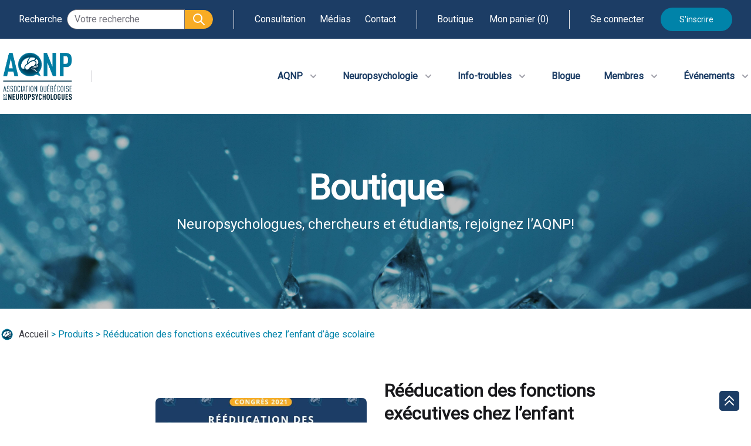

--- FILE ---
content_type: text/html; charset=UTF-8
request_url: https://aqnp.ca/product/reeducation-des-fonctions-executives-chez-lenfant-dage-scolaire-2/
body_size: 222006
content:
<!doctype html>
  <!--[if IE 7 ]>    <html lang="fr-FR" class="no-js ie7 "> <![endif]-->
  <!--[if IE 8 ]>    <html lang="fr-FR" class="no-js ie8"> <![endif]-->
  <!--[if IE 9 ]>    <html lang="fr-FR" class="no-js ie9"> <![endif]-->
<!--[if (gte IE 9)|(gt IEMobile 7)|!(IEMobile)|!(IE)]><!--><html lang="fr-FR" class="no-js"><!--<![endif]-->
    <head>
        <meta charset="UTF-8">
        <title>Rééducation des fonctions exécutives chez l’enfant d’âge scolaire - Association québécoise des neuropsychologues |  Association québécoise des neuropsychologues</title>
        <!-- meta -->
        <meta http-equiv="X-UA-Compatible" content="IE=edge,chrome=1">
        <meta name="viewport" content="width=device-width, initial-scale=1, maximum-scale=1, user-scalable=no">
        <!-- icons -->
        <link rel="icon" type="image/png" href="https://aqnp.ca/favicon.png" />
        <script type="text/html" id="tmpl-bb-link-preview">
<% if ( link_scrapping ) { %>
	<% if ( link_loading ) { %>
		<span class="bb-url-scrapper-loading bb-ajax-loader"><i class="bb-icon-l bb-icon-spinner animate-spin"></i>Chargement de l’aperçu...</span>
	<% } %>
	<% if ( link_success || link_error ) { %>
		<a title="Annuler l&#039;aperçu" href="#" id="bb-close-link-suggestion">Remove Preview</a>
		<div class="bb-link-preview-container">

			<% if ( link_images && link_images.length && link_success && ! link_error && '' !== link_image_index ) { %>
				<div id="bb-url-scrapper-img-holder">
					<div class="bb-link-preview-image">
						<div class="bb-link-preview-image-cover">
							<img src="<%= link_images[link_image_index] %>"/>
						</div>
						<div class="bb-link-preview-icons">
							<%
							if ( link_images.length > 1 ) { %>
								<a data-bp-tooltip-pos="up" data-bp-tooltip="Change image" href="#" class="icon-exchange toolbar-button bp-tooltip" id="icon-exchange"><i class="bb-icon-l bb-icon-exchange"></i></a>
							<% } %>
							<% if ( link_images.length ) { %>
								<a data-bp-tooltip-pos="up" data-bp-tooltip="Remove image" href="#" class="icon-image-slash toolbar-button bp-tooltip" id="bb-link-preview-remove-image"><i class="bb-icon-l bb-icon-image-slash"></i></a>
							<% } %>
							<a data-bp-tooltip-pos="up" data-bp-tooltip="Confirmer" class="toolbar-button bp-tooltip" href="#" id="bb-link-preview-select-image">
								<i class="bb-icon-check bb-icon-l"></i>
							</a>
						</div>
					</div>
					<% if ( link_images.length > 1 ) { %>
						<div class="bb-url-thumb-nav">
							<button type="button" id="bb-url-prevPicButton"><span class="bb-icon-l bb-icon-angle-left"></span></button>
							<button type="button" id="bb-url-nextPicButton"><span class="bb-icon-l bb-icon-angle-right"></span></button>
							<div id="bb-url-scrapper-img-count">
								Image <%= link_image_index + 1 %>&nbsp;de&nbsp;<%= link_images.length %>
							</div>
						</div>
					<% } %>
				</div>
			<% } %>

			<% if ( link_success && ! link_error && link_url ) { %>
				<div class="bb-link-preview-info">
					<% var a = document.createElement('a');
						a.href = link_url;
						var hostname = a.hostname;
						var domainName = hostname.replace('www.', '' );
					%>

					<% if ( 'undefined' !== typeof link_title && link_title.trim() && link_description ) { %>
						<p class="bb-link-preview-link-name"><%= domainName %></p>
					<% } %>

					<% if ( link_success && ! link_error ) { %>
						<p class="bb-link-preview-title"><%= link_title %></p>
					<% } %>

					<% if ( link_success && ! link_error ) { %>
						<div class="bb-link-preview-excerpt"><p><%= link_description %></p></div>
					<% } %>
				</div>
			<% } %>
			<% if ( link_error && ! link_success ) { %>
				<div id="bb-url-error" class="bb-url-error"><%= link_error_msg %></div>
			<% } %>
		</div>
	<% } %>
<% } %>
</script>
<meta name='robots' content='index, follow, max-image-preview:large, max-snippet:-1, max-video-preview:-1' />

	<!-- This site is optimized with the Yoast SEO plugin v20.13 - https://yoast.com/wordpress/plugins/seo/ -->
	<link rel="canonical" href="https://aqnp.ca/product/reeducation-des-fonctions-executives-chez-lenfant-dage-scolaire-2/" />
	<meta property="og:locale" content="fr_FR" />
	<meta property="og:type" content="article" />
	<meta property="og:title" content="Rééducation des fonctions exécutives chez l’enfant d’âge scolaire - Association québécoise des neuropsychologues" />
	<meta property="og:description" content="Les déficits liés aux fonctions exécutives sont fréquents chez les jeunes en âge de fréquentation scolaire, en association ou non avec des pathologies diverses (p. ex. trouble de déficit de l’attention/hyperactivité, trouble du spectre de l’autisme, troubles d’apprentissage, etc.). Elles..." />
	<meta property="og:url" content="https://aqnp.ca/product/reeducation-des-fonctions-executives-chez-lenfant-dage-scolaire-2/" />
	<meta property="og:site_name" content="Association québécoise des neuropsychologues" />
	<meta property="article:publisher" content="https://www.facebook.com/association.neuropsychologues" />
	<meta property="article:modified_time" content="2023-08-09T19:18:20+00:00" />
	<meta property="og:image" content="https://aqnp.ca/wp-content/uploads/Formations-en-ligne-Reeducation-fonctions-executives-enfants-Tarif-etudiant.jpg" />
	<meta property="og:image:width" content="1080" />
	<meta property="og:image:height" content="1080" />
	<meta property="og:image:type" content="image/jpeg" />
	<meta name="twitter:label1" content="Durée de lecture estimée" />
	<meta name="twitter:data1" content="1 minute" />
	<script type="application/ld+json" class="yoast-schema-graph">{"@context":"https://schema.org","@graph":[{"@type":"WebPage","@id":"https://aqnp.ca/product/reeducation-des-fonctions-executives-chez-lenfant-dage-scolaire-2/","url":"https://aqnp.ca/product/reeducation-des-fonctions-executives-chez-lenfant-dage-scolaire-2/","name":"Rééducation des fonctions exécutives chez l’enfant d’âge scolaire - Association québécoise des neuropsychologues","isPartOf":{"@id":"https://cloud116995.mywhc.ca/#website"},"primaryImageOfPage":{"@id":"https://aqnp.ca/product/reeducation-des-fonctions-executives-chez-lenfant-dage-scolaire-2/#primaryimage"},"image":{"@id":"https://aqnp.ca/product/reeducation-des-fonctions-executives-chez-lenfant-dage-scolaire-2/#primaryimage"},"thumbnailUrl":"https://aqnp.ca/wp-content/uploads/Formations-en-ligne-Reeducation-fonctions-executives-enfants-Tarif-etudiant.jpg","datePublished":"2021-11-30T03:08:38+00:00","dateModified":"2023-08-09T19:18:20+00:00","breadcrumb":{"@id":"https://aqnp.ca/product/reeducation-des-fonctions-executives-chez-lenfant-dage-scolaire-2/#breadcrumb"},"inLanguage":"fr-FR","potentialAction":[{"@type":"ReadAction","target":["https://aqnp.ca/product/reeducation-des-fonctions-executives-chez-lenfant-dage-scolaire-2/"]}]},{"@type":"ImageObject","inLanguage":"fr-FR","@id":"https://aqnp.ca/product/reeducation-des-fonctions-executives-chez-lenfant-dage-scolaire-2/#primaryimage","url":"https://aqnp.ca/wp-content/uploads/Formations-en-ligne-Reeducation-fonctions-executives-enfants-Tarif-etudiant.jpg","contentUrl":"https://aqnp.ca/wp-content/uploads/Formations-en-ligne-Reeducation-fonctions-executives-enfants-Tarif-etudiant.jpg","width":1080,"height":1080},{"@type":"BreadcrumbList","@id":"https://aqnp.ca/product/reeducation-des-fonctions-executives-chez-lenfant-dage-scolaire-2/#breadcrumb","itemListElement":[{"@type":"ListItem","position":1,"name":"Home","item":"https://aqnp.ca/"},{"@type":"ListItem","position":2,"name":"Boutique","item":"https://aqnp.ca/association/boutique/"},{"@type":"ListItem","position":3,"name":"Rééducation des fonctions exécutives chez l’enfant d’âge scolaire"}]},{"@type":"WebSite","@id":"https://cloud116995.mywhc.ca/#website","url":"https://cloud116995.mywhc.ca/","name":"Association québécoise des neuropsychologues","description":"","potentialAction":[{"@type":"SearchAction","target":{"@type":"EntryPoint","urlTemplate":"https://cloud116995.mywhc.ca/?s={search_term_string}"},"query-input":"required name=search_term_string"}],"inLanguage":"fr-FR"}]}</script>
	<!-- / Yoast SEO plugin. -->


<link rel='dns-prefetch' href='//stats.wp.com' />
<link rel='dns-prefetch' href='//ajax.googleapis.com' />
<link rel='dns-prefetch' href='//cdnjs.cloudflare.com' />
<script type="text/javascript">
window._wpemojiSettings = {"baseUrl":"https:\/\/s.w.org\/images\/core\/emoji\/14.0.0\/72x72\/","ext":".png","svgUrl":"https:\/\/s.w.org\/images\/core\/emoji\/14.0.0\/svg\/","svgExt":".svg","source":{"concatemoji":"https:\/\/aqnp.ca\/wp-includes\/js\/wp-emoji-release.min.js?ver=6.2.8"}};
/*! This file is auto-generated */
!function(e,a,t){var n,r,o,i=a.createElement("canvas"),p=i.getContext&&i.getContext("2d");function s(e,t){p.clearRect(0,0,i.width,i.height),p.fillText(e,0,0);e=i.toDataURL();return p.clearRect(0,0,i.width,i.height),p.fillText(t,0,0),e===i.toDataURL()}function c(e){var t=a.createElement("script");t.src=e,t.defer=t.type="text/javascript",a.getElementsByTagName("head")[0].appendChild(t)}for(o=Array("flag","emoji"),t.supports={everything:!0,everythingExceptFlag:!0},r=0;r<o.length;r++)t.supports[o[r]]=function(e){if(p&&p.fillText)switch(p.textBaseline="top",p.font="600 32px Arial",e){case"flag":return s("\ud83c\udff3\ufe0f\u200d\u26a7\ufe0f","\ud83c\udff3\ufe0f\u200b\u26a7\ufe0f")?!1:!s("\ud83c\uddfa\ud83c\uddf3","\ud83c\uddfa\u200b\ud83c\uddf3")&&!s("\ud83c\udff4\udb40\udc67\udb40\udc62\udb40\udc65\udb40\udc6e\udb40\udc67\udb40\udc7f","\ud83c\udff4\u200b\udb40\udc67\u200b\udb40\udc62\u200b\udb40\udc65\u200b\udb40\udc6e\u200b\udb40\udc67\u200b\udb40\udc7f");case"emoji":return!s("\ud83e\udef1\ud83c\udffb\u200d\ud83e\udef2\ud83c\udfff","\ud83e\udef1\ud83c\udffb\u200b\ud83e\udef2\ud83c\udfff")}return!1}(o[r]),t.supports.everything=t.supports.everything&&t.supports[o[r]],"flag"!==o[r]&&(t.supports.everythingExceptFlag=t.supports.everythingExceptFlag&&t.supports[o[r]]);t.supports.everythingExceptFlag=t.supports.everythingExceptFlag&&!t.supports.flag,t.DOMReady=!1,t.readyCallback=function(){t.DOMReady=!0},t.supports.everything||(n=function(){t.readyCallback()},a.addEventListener?(a.addEventListener("DOMContentLoaded",n,!1),e.addEventListener("load",n,!1)):(e.attachEvent("onload",n),a.attachEvent("onreadystatechange",function(){"complete"===a.readyState&&t.readyCallback()})),(e=t.source||{}).concatemoji?c(e.concatemoji):e.wpemoji&&e.twemoji&&(c(e.twemoji),c(e.wpemoji)))}(window,document,window._wpemojiSettings);
</script>
<style type="text/css">
img.wp-smiley,
img.emoji {
	display: inline !important;
	border: none !important;
	box-shadow: none !important;
	height: 1em !important;
	width: 1em !important;
	margin: 0 0.07em !important;
	vertical-align: -0.1em !important;
	background: none !important;
	padding: 0 !important;
}
</style>
	<link rel='stylesheet' id='wc-square-cart-checkout-block-css' href='https://aqnp.ca/wp-content/plugins/woocommerce-square/assets/css/frontend/wc-square-cart-checkout-blocks.min.css?ver=4.1.0' media='all' />
<link rel='stylesheet' id='bp-nouveau-icons-map-css' href='https://aqnp.ca/wp-content/plugins/buddyboss-platform/bp-templates/bp-nouveau/icons/css/icons-map.min.css?ver=2.6.70' media='screen' />
<link rel='stylesheet' id='bp-nouveau-bb-icons-css' href='https://aqnp.ca/wp-content/plugins/buddyboss-platform/bp-templates/bp-nouveau/icons/css/bb-icons.min.css?ver=1.0.5' media='screen' />
<link rel='stylesheet' id='dashicons-css' href='https://aqnp.ca/wp-includes/css/dashicons.min.css?ver=6.2.8' media='all' />
<style id='dashicons-inline-css' type='text/css'>
[data-font="Dashicons"]:before {font-family: 'Dashicons' !important;content: attr(data-icon) !important;speak: none !important;font-weight: normal !important;font-variant: normal !important;text-transform: none !important;line-height: 1 !important;font-style: normal !important;-webkit-font-smoothing: antialiased !important;-moz-osx-font-smoothing: grayscale !important;}
</style>
<link rel='stylesheet' id='bp-nouveau-css' href='https://aqnp.ca/wp-content/plugins/buddyboss-platform/bp-templates/bp-nouveau/css/buddypress.min.css?ver=2.6.70' media='screen' />
<style id='bp-nouveau-inline-css' type='text/css'>
.list-wrap .bs-group-cover a:before{ background:unset; }#buddypress #header-cover-image.has-default, #buddypress #header-cover-image.has-default .guillotine-window img, .bs-group-cover a img{ background-color: #e2e9ef; }
</style>
<link rel='stylesheet' id='wp-block-library-css' href='https://aqnp.ca/wp-includes/css/dist/block-library/style.min.css?ver=6.2.8' media='all' />
<link rel='stylesheet' id='wc-blocks-style-css' href='https://aqnp.ca/wp-content/plugins/woocommerce/packages/woocommerce-blocks/build/wc-blocks.css?ver=10.6.5' media='all' />
<link rel='stylesheet' id='wc-blocks-style-active-filters-css' href='https://aqnp.ca/wp-content/plugins/woocommerce/packages/woocommerce-blocks/build/active-filters.css?ver=10.6.5' media='all' />
<link rel='stylesheet' id='wc-blocks-style-add-to-cart-form-css' href='https://aqnp.ca/wp-content/plugins/woocommerce/packages/woocommerce-blocks/build/add-to-cart-form.css?ver=10.6.5' media='all' />
<link rel='stylesheet' id='wc-blocks-packages-style-css' href='https://aqnp.ca/wp-content/plugins/woocommerce/packages/woocommerce-blocks/build/packages-style.css?ver=10.6.5' media='all' />
<link rel='stylesheet' id='wc-blocks-style-all-products-css' href='https://aqnp.ca/wp-content/plugins/woocommerce/packages/woocommerce-blocks/build/all-products.css?ver=10.6.5' media='all' />
<link rel='stylesheet' id='wc-blocks-style-all-reviews-css' href='https://aqnp.ca/wp-content/plugins/woocommerce/packages/woocommerce-blocks/build/all-reviews.css?ver=10.6.5' media='all' />
<link rel='stylesheet' id='wc-blocks-style-attribute-filter-css' href='https://aqnp.ca/wp-content/plugins/woocommerce/packages/woocommerce-blocks/build/attribute-filter.css?ver=10.6.5' media='all' />
<link rel='stylesheet' id='wc-blocks-style-breadcrumbs-css' href='https://aqnp.ca/wp-content/plugins/woocommerce/packages/woocommerce-blocks/build/breadcrumbs.css?ver=10.6.5' media='all' />
<link rel='stylesheet' id='wc-blocks-style-catalog-sorting-css' href='https://aqnp.ca/wp-content/plugins/woocommerce/packages/woocommerce-blocks/build/catalog-sorting.css?ver=10.6.5' media='all' />
<link rel='stylesheet' id='wc-blocks-style-customer-account-css' href='https://aqnp.ca/wp-content/plugins/woocommerce/packages/woocommerce-blocks/build/customer-account.css?ver=10.6.5' media='all' />
<link rel='stylesheet' id='wc-blocks-style-featured-category-css' href='https://aqnp.ca/wp-content/plugins/woocommerce/packages/woocommerce-blocks/build/featured-category.css?ver=10.6.5' media='all' />
<link rel='stylesheet' id='wc-blocks-style-featured-product-css' href='https://aqnp.ca/wp-content/plugins/woocommerce/packages/woocommerce-blocks/build/featured-product.css?ver=10.6.5' media='all' />
<link rel='stylesheet' id='wc-blocks-style-mini-cart-css' href='https://aqnp.ca/wp-content/plugins/woocommerce/packages/woocommerce-blocks/build/mini-cart.css?ver=10.6.5' media='all' />
<link rel='stylesheet' id='wc-blocks-style-price-filter-css' href='https://aqnp.ca/wp-content/plugins/woocommerce/packages/woocommerce-blocks/build/price-filter.css?ver=10.6.5' media='all' />
<link rel='stylesheet' id='wc-blocks-style-product-add-to-cart-css' href='https://aqnp.ca/wp-content/plugins/woocommerce/packages/woocommerce-blocks/build/product-add-to-cart.css?ver=10.6.5' media='all' />
<link rel='stylesheet' id='wc-blocks-style-product-button-css' href='https://aqnp.ca/wp-content/plugins/woocommerce/packages/woocommerce-blocks/build/product-button.css?ver=10.6.5' media='all' />
<link rel='stylesheet' id='wc-blocks-style-product-categories-css' href='https://aqnp.ca/wp-content/plugins/woocommerce/packages/woocommerce-blocks/build/product-categories.css?ver=10.6.5' media='all' />
<link rel='stylesheet' id='wc-blocks-style-product-image-css' href='https://aqnp.ca/wp-content/plugins/woocommerce/packages/woocommerce-blocks/build/product-image.css?ver=10.6.5' media='all' />
<link rel='stylesheet' id='wc-blocks-style-product-image-gallery-css' href='https://aqnp.ca/wp-content/plugins/woocommerce/packages/woocommerce-blocks/build/product-image-gallery.css?ver=10.6.5' media='all' />
<link rel='stylesheet' id='wc-blocks-style-product-query-css' href='https://aqnp.ca/wp-content/plugins/woocommerce/packages/woocommerce-blocks/build/product-query.css?ver=10.6.5' media='all' />
<link rel='stylesheet' id='wc-blocks-style-product-results-count-css' href='https://aqnp.ca/wp-content/plugins/woocommerce/packages/woocommerce-blocks/build/product-results-count.css?ver=10.6.5' media='all' />
<link rel='stylesheet' id='wc-blocks-style-product-reviews-css' href='https://aqnp.ca/wp-content/plugins/woocommerce/packages/woocommerce-blocks/build/product-reviews.css?ver=10.6.5' media='all' />
<link rel='stylesheet' id='wc-blocks-style-product-sale-badge-css' href='https://aqnp.ca/wp-content/plugins/woocommerce/packages/woocommerce-blocks/build/product-sale-badge.css?ver=10.6.5' media='all' />
<link rel='stylesheet' id='wc-blocks-style-product-search-css' href='https://aqnp.ca/wp-content/plugins/woocommerce/packages/woocommerce-blocks/build/product-search.css?ver=10.6.5' media='all' />
<link rel='stylesheet' id='wc-blocks-style-product-sku-css' href='https://aqnp.ca/wp-content/plugins/woocommerce/packages/woocommerce-blocks/build/product-sku.css?ver=10.6.5' media='all' />
<link rel='stylesheet' id='wc-blocks-style-product-stock-indicator-css' href='https://aqnp.ca/wp-content/plugins/woocommerce/packages/woocommerce-blocks/build/product-stock-indicator.css?ver=10.6.5' media='all' />
<link rel='stylesheet' id='wc-blocks-style-product-summary-css' href='https://aqnp.ca/wp-content/plugins/woocommerce/packages/woocommerce-blocks/build/product-summary.css?ver=10.6.5' media='all' />
<link rel='stylesheet' id='wc-blocks-style-product-title-css' href='https://aqnp.ca/wp-content/plugins/woocommerce/packages/woocommerce-blocks/build/product-title.css?ver=10.6.5' media='all' />
<link rel='stylesheet' id='wc-blocks-style-rating-filter-css' href='https://aqnp.ca/wp-content/plugins/woocommerce/packages/woocommerce-blocks/build/rating-filter.css?ver=10.6.5' media='all' />
<link rel='stylesheet' id='wc-blocks-style-reviews-by-category-css' href='https://aqnp.ca/wp-content/plugins/woocommerce/packages/woocommerce-blocks/build/reviews-by-category.css?ver=10.6.5' media='all' />
<link rel='stylesheet' id='wc-blocks-style-reviews-by-product-css' href='https://aqnp.ca/wp-content/plugins/woocommerce/packages/woocommerce-blocks/build/reviews-by-product.css?ver=10.6.5' media='all' />
<link rel='stylesheet' id='wc-blocks-style-product-details-css' href='https://aqnp.ca/wp-content/plugins/woocommerce/packages/woocommerce-blocks/build/product-details.css?ver=10.6.5' media='all' />
<link rel='stylesheet' id='wc-blocks-style-single-product-css' href='https://aqnp.ca/wp-content/plugins/woocommerce/packages/woocommerce-blocks/build/single-product.css?ver=10.6.5' media='all' />
<link rel='stylesheet' id='wc-blocks-style-stock-filter-css' href='https://aqnp.ca/wp-content/plugins/woocommerce/packages/woocommerce-blocks/build/stock-filter.css?ver=10.6.5' media='all' />
<link rel='stylesheet' id='wc-blocks-style-cart-css' href='https://aqnp.ca/wp-content/plugins/woocommerce/packages/woocommerce-blocks/build/cart.css?ver=10.6.5' media='all' />
<link rel='stylesheet' id='wc-blocks-style-checkout-css' href='https://aqnp.ca/wp-content/plugins/woocommerce/packages/woocommerce-blocks/build/checkout.css?ver=10.6.5' media='all' />
<link rel='stylesheet' id='wc-blocks-style-mini-cart-contents-css' href='https://aqnp.ca/wp-content/plugins/woocommerce/packages/woocommerce-blocks/build/mini-cart-contents.css?ver=10.6.5' media='all' />
<link rel='stylesheet' id='classic-theme-styles-css' href='https://aqnp.ca/wp-includes/css/classic-themes.min.css?ver=6.2.8' media='all' />
<style id='global-styles-inline-css' type='text/css'>
body{--wp--preset--color--black: #000000;--wp--preset--color--cyan-bluish-gray: #abb8c3;--wp--preset--color--white: #ffffff;--wp--preset--color--pale-pink: #f78da7;--wp--preset--color--vivid-red: #cf2e2e;--wp--preset--color--luminous-vivid-orange: #ff6900;--wp--preset--color--luminous-vivid-amber: #fcb900;--wp--preset--color--light-green-cyan: #7bdcb5;--wp--preset--color--vivid-green-cyan: #00d084;--wp--preset--color--pale-cyan-blue: #8ed1fc;--wp--preset--color--vivid-cyan-blue: #0693e3;--wp--preset--color--vivid-purple: #9b51e0;--wp--preset--gradient--vivid-cyan-blue-to-vivid-purple: linear-gradient(135deg,rgba(6,147,227,1) 0%,rgb(155,81,224) 100%);--wp--preset--gradient--light-green-cyan-to-vivid-green-cyan: linear-gradient(135deg,rgb(122,220,180) 0%,rgb(0,208,130) 100%);--wp--preset--gradient--luminous-vivid-amber-to-luminous-vivid-orange: linear-gradient(135deg,rgba(252,185,0,1) 0%,rgba(255,105,0,1) 100%);--wp--preset--gradient--luminous-vivid-orange-to-vivid-red: linear-gradient(135deg,rgba(255,105,0,1) 0%,rgb(207,46,46) 100%);--wp--preset--gradient--very-light-gray-to-cyan-bluish-gray: linear-gradient(135deg,rgb(238,238,238) 0%,rgb(169,184,195) 100%);--wp--preset--gradient--cool-to-warm-spectrum: linear-gradient(135deg,rgb(74,234,220) 0%,rgb(151,120,209) 20%,rgb(207,42,186) 40%,rgb(238,44,130) 60%,rgb(251,105,98) 80%,rgb(254,248,76) 100%);--wp--preset--gradient--blush-light-purple: linear-gradient(135deg,rgb(255,206,236) 0%,rgb(152,150,240) 100%);--wp--preset--gradient--blush-bordeaux: linear-gradient(135deg,rgb(254,205,165) 0%,rgb(254,45,45) 50%,rgb(107,0,62) 100%);--wp--preset--gradient--luminous-dusk: linear-gradient(135deg,rgb(255,203,112) 0%,rgb(199,81,192) 50%,rgb(65,88,208) 100%);--wp--preset--gradient--pale-ocean: linear-gradient(135deg,rgb(255,245,203) 0%,rgb(182,227,212) 50%,rgb(51,167,181) 100%);--wp--preset--gradient--electric-grass: linear-gradient(135deg,rgb(202,248,128) 0%,rgb(113,206,126) 100%);--wp--preset--gradient--midnight: linear-gradient(135deg,rgb(2,3,129) 0%,rgb(40,116,252) 100%);--wp--preset--duotone--dark-grayscale: url('#wp-duotone-dark-grayscale');--wp--preset--duotone--grayscale: url('#wp-duotone-grayscale');--wp--preset--duotone--purple-yellow: url('#wp-duotone-purple-yellow');--wp--preset--duotone--blue-red: url('#wp-duotone-blue-red');--wp--preset--duotone--midnight: url('#wp-duotone-midnight');--wp--preset--duotone--magenta-yellow: url('#wp-duotone-magenta-yellow');--wp--preset--duotone--purple-green: url('#wp-duotone-purple-green');--wp--preset--duotone--blue-orange: url('#wp-duotone-blue-orange');--wp--preset--font-size--small: 13px;--wp--preset--font-size--medium: 20px;--wp--preset--font-size--large: 36px;--wp--preset--font-size--x-large: 42px;--wp--preset--spacing--20: 0.44rem;--wp--preset--spacing--30: 0.67rem;--wp--preset--spacing--40: 1rem;--wp--preset--spacing--50: 1.5rem;--wp--preset--spacing--60: 2.25rem;--wp--preset--spacing--70: 3.38rem;--wp--preset--spacing--80: 5.06rem;--wp--preset--shadow--natural: 6px 6px 9px rgba(0, 0, 0, 0.2);--wp--preset--shadow--deep: 12px 12px 50px rgba(0, 0, 0, 0.4);--wp--preset--shadow--sharp: 6px 6px 0px rgba(0, 0, 0, 0.2);--wp--preset--shadow--outlined: 6px 6px 0px -3px rgba(255, 255, 255, 1), 6px 6px rgba(0, 0, 0, 1);--wp--preset--shadow--crisp: 6px 6px 0px rgba(0, 0, 0, 1);}:where(.is-layout-flex){gap: 0.5em;}body .is-layout-flow > .alignleft{float: left;margin-inline-start: 0;margin-inline-end: 2em;}body .is-layout-flow > .alignright{float: right;margin-inline-start: 2em;margin-inline-end: 0;}body .is-layout-flow > .aligncenter{margin-left: auto !important;margin-right: auto !important;}body .is-layout-constrained > .alignleft{float: left;margin-inline-start: 0;margin-inline-end: 2em;}body .is-layout-constrained > .alignright{float: right;margin-inline-start: 2em;margin-inline-end: 0;}body .is-layout-constrained > .aligncenter{margin-left: auto !important;margin-right: auto !important;}body .is-layout-constrained > :where(:not(.alignleft):not(.alignright):not(.alignfull)){max-width: var(--wp--style--global--content-size);margin-left: auto !important;margin-right: auto !important;}body .is-layout-constrained > .alignwide{max-width: var(--wp--style--global--wide-size);}body .is-layout-flex{display: flex;}body .is-layout-flex{flex-wrap: wrap;align-items: center;}body .is-layout-flex > *{margin: 0;}:where(.wp-block-columns.is-layout-flex){gap: 2em;}.has-black-color{color: var(--wp--preset--color--black) !important;}.has-cyan-bluish-gray-color{color: var(--wp--preset--color--cyan-bluish-gray) !important;}.has-white-color{color: var(--wp--preset--color--white) !important;}.has-pale-pink-color{color: var(--wp--preset--color--pale-pink) !important;}.has-vivid-red-color{color: var(--wp--preset--color--vivid-red) !important;}.has-luminous-vivid-orange-color{color: var(--wp--preset--color--luminous-vivid-orange) !important;}.has-luminous-vivid-amber-color{color: var(--wp--preset--color--luminous-vivid-amber) !important;}.has-light-green-cyan-color{color: var(--wp--preset--color--light-green-cyan) !important;}.has-vivid-green-cyan-color{color: var(--wp--preset--color--vivid-green-cyan) !important;}.has-pale-cyan-blue-color{color: var(--wp--preset--color--pale-cyan-blue) !important;}.has-vivid-cyan-blue-color{color: var(--wp--preset--color--vivid-cyan-blue) !important;}.has-vivid-purple-color{color: var(--wp--preset--color--vivid-purple) !important;}.has-black-background-color{background-color: var(--wp--preset--color--black) !important;}.has-cyan-bluish-gray-background-color{background-color: var(--wp--preset--color--cyan-bluish-gray) !important;}.has-white-background-color{background-color: var(--wp--preset--color--white) !important;}.has-pale-pink-background-color{background-color: var(--wp--preset--color--pale-pink) !important;}.has-vivid-red-background-color{background-color: var(--wp--preset--color--vivid-red) !important;}.has-luminous-vivid-orange-background-color{background-color: var(--wp--preset--color--luminous-vivid-orange) !important;}.has-luminous-vivid-amber-background-color{background-color: var(--wp--preset--color--luminous-vivid-amber) !important;}.has-light-green-cyan-background-color{background-color: var(--wp--preset--color--light-green-cyan) !important;}.has-vivid-green-cyan-background-color{background-color: var(--wp--preset--color--vivid-green-cyan) !important;}.has-pale-cyan-blue-background-color{background-color: var(--wp--preset--color--pale-cyan-blue) !important;}.has-vivid-cyan-blue-background-color{background-color: var(--wp--preset--color--vivid-cyan-blue) !important;}.has-vivid-purple-background-color{background-color: var(--wp--preset--color--vivid-purple) !important;}.has-black-border-color{border-color: var(--wp--preset--color--black) !important;}.has-cyan-bluish-gray-border-color{border-color: var(--wp--preset--color--cyan-bluish-gray) !important;}.has-white-border-color{border-color: var(--wp--preset--color--white) !important;}.has-pale-pink-border-color{border-color: var(--wp--preset--color--pale-pink) !important;}.has-vivid-red-border-color{border-color: var(--wp--preset--color--vivid-red) !important;}.has-luminous-vivid-orange-border-color{border-color: var(--wp--preset--color--luminous-vivid-orange) !important;}.has-luminous-vivid-amber-border-color{border-color: var(--wp--preset--color--luminous-vivid-amber) !important;}.has-light-green-cyan-border-color{border-color: var(--wp--preset--color--light-green-cyan) !important;}.has-vivid-green-cyan-border-color{border-color: var(--wp--preset--color--vivid-green-cyan) !important;}.has-pale-cyan-blue-border-color{border-color: var(--wp--preset--color--pale-cyan-blue) !important;}.has-vivid-cyan-blue-border-color{border-color: var(--wp--preset--color--vivid-cyan-blue) !important;}.has-vivid-purple-border-color{border-color: var(--wp--preset--color--vivid-purple) !important;}.has-vivid-cyan-blue-to-vivid-purple-gradient-background{background: var(--wp--preset--gradient--vivid-cyan-blue-to-vivid-purple) !important;}.has-light-green-cyan-to-vivid-green-cyan-gradient-background{background: var(--wp--preset--gradient--light-green-cyan-to-vivid-green-cyan) !important;}.has-luminous-vivid-amber-to-luminous-vivid-orange-gradient-background{background: var(--wp--preset--gradient--luminous-vivid-amber-to-luminous-vivid-orange) !important;}.has-luminous-vivid-orange-to-vivid-red-gradient-background{background: var(--wp--preset--gradient--luminous-vivid-orange-to-vivid-red) !important;}.has-very-light-gray-to-cyan-bluish-gray-gradient-background{background: var(--wp--preset--gradient--very-light-gray-to-cyan-bluish-gray) !important;}.has-cool-to-warm-spectrum-gradient-background{background: var(--wp--preset--gradient--cool-to-warm-spectrum) !important;}.has-blush-light-purple-gradient-background{background: var(--wp--preset--gradient--blush-light-purple) !important;}.has-blush-bordeaux-gradient-background{background: var(--wp--preset--gradient--blush-bordeaux) !important;}.has-luminous-dusk-gradient-background{background: var(--wp--preset--gradient--luminous-dusk) !important;}.has-pale-ocean-gradient-background{background: var(--wp--preset--gradient--pale-ocean) !important;}.has-electric-grass-gradient-background{background: var(--wp--preset--gradient--electric-grass) !important;}.has-midnight-gradient-background{background: var(--wp--preset--gradient--midnight) !important;}.has-small-font-size{font-size: var(--wp--preset--font-size--small) !important;}.has-medium-font-size{font-size: var(--wp--preset--font-size--medium) !important;}.has-large-font-size{font-size: var(--wp--preset--font-size--large) !important;}.has-x-large-font-size{font-size: var(--wp--preset--font-size--x-large) !important;}
.wp-block-navigation a:where(:not(.wp-element-button)){color: inherit;}
:where(.wp-block-columns.is-layout-flex){gap: 2em;}
.wp-block-pullquote{font-size: 1.5em;line-height: 1.6;}
</style>
<link rel='stylesheet' id='bb-pro-enqueue-scripts-css' href='https://aqnp.ca/wp-content/plugins/buddyboss-platform-pro/assets/css/index.min.css?ver=2.5.80' media='all' />
<link rel='stylesheet' id='bb-access-control-css' href='https://aqnp.ca/wp-content/plugins/buddyboss-platform-pro/includes/access-control/assets/css/bb-access-control.min.css?ver=2.5.80' media='all' />
<link rel='stylesheet' id='bb-schedule-posts-css' href='https://aqnp.ca/wp-content/plugins/buddyboss-platform-pro/includes/schedule-posts/assets/css/bb-schedule-posts.min.css?ver=2.5.80' media='all' />
<link rel='stylesheet' id='bb-tutorlms-admin-css' href='https://aqnp.ca/wp-content/plugins/buddyboss-platform-pro/includes/integrations/tutorlms/assets/css/bb-tutorlms-admin.min.css?ver=2.6.70' media='all' />
<link rel='stylesheet' id='bp-media-videojs-css-css' href='https://aqnp.ca/wp-content/plugins/buddyboss-platform/bp-core/css/vendor/video-js.min.css?ver=2.6.70' media='all' />
<link rel='stylesheet' id='bp-mentions-css-css' href='https://aqnp.ca/wp-content/plugins/buddyboss-platform/bp-core/css/mentions.min.css?ver=2.6.70' media='all' />
<link rel='stylesheet' id='contact-form-7-css' href='https://aqnp.ca/wp-content/plugins/contact-form-7/includes/css/styles.css?ver=5.8.7' media='all' />
<link rel='stylesheet' id='woocommerce-layout-css' href='https://aqnp.ca/wp-content/plugins/woocommerce/assets/css/woocommerce-layout.css?ver=8.0.2' media='all' />
<link rel='stylesheet' id='woocommerce-smallscreen-css' href='https://aqnp.ca/wp-content/plugins/woocommerce/assets/css/woocommerce-smallscreen.css?ver=8.0.2' media='only screen and (max-width: 768px)' />
<link rel='stylesheet' id='woocommerce-general-css' href='https://aqnp.ca/wp-content/plugins/woocommerce/assets/css/woocommerce.css?ver=8.0.2' media='all' />
<style id='woocommerce-inline-inline-css' type='text/css'>
.woocommerce form .form-row .required { visibility: visible; }
</style>
<link rel='stylesheet' id='wp-pagenavi-css' href='https://aqnp.ca/wp-content/plugins/wp-pagenavi/pagenavi-css.css?ver=2.70' media='all' />
<link rel='stylesheet' id='wc-memberships-frontend-css' href='https://aqnp.ca/wp-content/plugins/woocommerce-memberships/assets/css/frontend/wc-memberships-frontend.min.css?ver=1.12.4' media='all' />
<link rel='stylesheet' id='isomorph-styles-css' href='https://aqnp.ca/wp-content/themes/aqnp-website-theme-revamp/isomorph/dist/css/theme.css?ver=1.0.9' media='all' />
<link rel='stylesheet' id='thwepof-public-style-css' href='https://aqnp.ca/wp-content/plugins/woo-extra-product-options/public/assets/css/thwepof-public.min.css?ver=6.2.8' media='all' />
<link rel='stylesheet' id='jquery-ui-style-css' href='https://aqnp.ca/wp-content/plugins/woo-extra-product-options/public/assets/css/jquery-ui/jquery-ui.css?ver=6.2.8' media='all' />
<link rel='stylesheet' id='enr-frontend-css' href='https://aqnp.ca/wp-content/plugins/enhancer-for-woocommerce-subscriptions/assets/css/frontend.css?ver=3.3' media='all' />
<link rel='stylesheet' id='bp-zoom-css' href='https://aqnp.ca/wp-content/plugins/buddyboss-platform-pro/includes/integrations/zoom/assets/css/bp-zoom.min.css?ver=2.5.80' media='all' />
		<script type="text/javascript">
			function w3tc_popupadmin_bar(url) {
				return window.open(url, '', 'width=800,height=600,status=no,toolbar=no,menubar=no,scrollbars=yes');
			}
		</script>
		<script type='text/javascript' src='https://aqnp.ca/wp-includes/js/dist/vendor/wp-polyfill-inert.min.js?ver=3.1.2' id='wp-polyfill-inert-js'></script>
<script type='text/javascript' src='https://aqnp.ca/wp-includes/js/dist/vendor/regenerator-runtime.min.js?ver=0.13.11' id='regenerator-runtime-js'></script>
<script type='text/javascript' src='https://aqnp.ca/wp-includes/js/dist/vendor/wp-polyfill.min.js?ver=3.15.0' id='wp-polyfill-js'></script>
<script type='text/javascript' src='https://aqnp.ca/wp-includes/js/dist/hooks.min.js?ver=4169d3cf8e8d95a3d6d5' id='wp-hooks-js'></script>
<script type='text/javascript' src='https://stats.wp.com/w.js?ver=202548' id='woo-tracks-js'></script>
<script type='text/javascript' src='//ajax.googleapis.com/ajax/libs/jquery/1.10.1/jquery.min.js?ver=1.10.1' id='jquery-js'></script>
<script type='text/javascript' src='//cdnjs.cloudflare.com/ajax/libs/conditionizr.js/2.2.0/conditionizr.min.js?ver=2.2.0' id='conditionizr-js'></script>
<script type='text/javascript' src='//cdnjs.cloudflare.com/ajax/libs/modernizr/2.6.2/modernizr.min.js?ver=2.6.2' id='modernizr-js'></script>
<script type='text/javascript' src='https://aqnp.ca/wp-content/themes/aqnp-website-theme-revamp/js/scripts.js?ver=1.0.0' id='html5blankscripts-js'></script>
<script type='text/javascript' async src='https://aqnp.ca/wp-content/plugins/burst-statistics/helpers/timeme/timeme.min.js?ver=1756822685' id='burst-timeme-js'></script>
<script type='text/javascript' id='burst-js-extra'>
/* <![CDATA[ */
var burst = {"tracking":{"isInitialHit":true,"lastUpdateTimestamp":0,"beacon_url":"https:\/\/aqnp.ca\/wp-content\/plugins\/burst-statistics\/endpoint.php","ajaxUrl":"https:\/\/aqnp.ca\/wp-admin\/admin-ajax.php"},"options":{"cookieless":0,"pageUrl":"https:\/\/aqnp.ca\/product\/reeducation-des-fonctions-executives-chez-lenfant-dage-scolaire-2\/","beacon_enabled":1,"do_not_track":0,"enable_turbo_mode":0,"track_url_change":0,"cookie_retention_days":30,"debug":0},"goals":{"completed":[],"scriptUrl":"https:\/\/aqnp.ca\/wp-content\/plugins\/burst-statistics\/\/assets\/js\/build\/burst-goals.js?v=1756822685","active":[]},"cache":{"uid":null,"fingerprint":null,"isUserAgent":null,"isDoNotTrack":null,"useCookies":null}};
/* ]]> */
</script>
<script type='text/javascript' async src='https://aqnp.ca/wp-content/plugins/burst-statistics/assets/js/build/burst.min.js?ver=1756822685' id='burst-js'></script>
<script type='text/javascript' id='bb-twemoji-js-extra'>
/* <![CDATA[ */
var bbemojiSettings = {"baseUrl":"https:\/\/s.w.org\/images\/core\/emoji\/14.0.0\/72x72\/","ext":".png","svgUrl":"https:\/\/s.w.org\/images\/core\/emoji\/14.0.0\/svg\/","svgExt":".svg"};
/* ]]> */
</script>
<script type='text/javascript' src='https://aqnp.ca/wp-includes/js/twemoji.min.js?ver=2.6.70' id='bb-twemoji-js'></script>
<script type='text/javascript' src='https://aqnp.ca/wp-content/plugins/buddyboss-platform/bp-core/js/bb-emoji-loader.min.js?ver=2.6.70' id='bb-emoji-loader-js'></script>
<script type='text/javascript' id='bb-reaction-js-extra'>
/* <![CDATA[ */
var bbReactionVars = {"ajax_url":"https:\/\/aqnp.ca\/wp-admin\/admin-ajax.php"};
/* ]]> */
</script>
<script type='text/javascript' src='https://aqnp.ca/wp-content/plugins/buddyboss-platform-pro/includes/reactions/assets/js/bb-reaction.min.js?ver=2.5.80' id='bb-reaction-js'></script>
<script type='text/javascript' src='https://aqnp.ca/wp-content/plugins/buddyboss-platform/bp-core/js/widget-members.min.js?ver=2.6.70' id='bp-widget-members-js'></script>
<script type='text/javascript' src='https://aqnp.ca/wp-content/plugins/buddyboss-platform/bp-core/js/jquery-query.min.js?ver=2.6.70' id='bp-jquery-query-js'></script>
<script type='text/javascript' src='https://aqnp.ca/wp-content/plugins/buddyboss-platform/bp-core/js/vendor/jquery-cookie.min.js?ver=2.6.70' id='bp-jquery-cookie-js'></script>
<script type='text/javascript' src='https://aqnp.ca/wp-content/plugins/buddyboss-platform/bp-core/js/vendor/jquery-scroll-to.min.js?ver=2.6.70' id='bp-jquery-scroll-to-js'></script>
<script type='text/javascript' id='bb-tutorlms-admin-js-extra'>
/* <![CDATA[ */
var bbTutorLMSVars = {"ajax_url":"https:\/\/aqnp.ca\/wp-admin\/admin-ajax.php","select_course_placeholder":"Start typing a course name to associate with this group."};
/* ]]> */
</script>
<script type='text/javascript' src='https://aqnp.ca/wp-content/plugins/buddyboss-platform-pro/includes/integrations/tutorlms/assets/js/bb-tutorlms-admin.min.js?ver=2.6.70' id='bb-tutorlms-admin-js'></script>
<script type='text/javascript' src='https://aqnp.ca/wp-content/plugins/buddyboss-platform/bp-core/js/vendor/magnific-popup.js?ver=2.6.70' id='bp-nouveau-magnific-popup-js'></script>
<script type='text/javascript' id='bp-media-dropzone-js-extra'>
/* <![CDATA[ */
var bp_media_dropzone = {"dictDefaultMessage":"Glissez\/d\u00e9posez vos fichiers ici","dictFallbackMessage":"Votre navigateur ne supporte pas le t\u00e9l\u00e9chargement par glisser-d\u00e9poser.","dictFallbackText":"Veuillez utiliser le formulaire ci-dessous pour t\u00e9l\u00e9charger vos fichiers comme l\u2019ancienne m\u00e9thode.","dictFileTooBig":"Sorry, file size is too big ({{filesize}} MB). Max file size limit: {{maxFilesize}} MB.","dictInvalidFileType":"Vous ne pouvez pas envoyer des fichiers de ce type.","dictResponseError":"Le serveur a r\u00e9pondu avec le code {{statusCode}}.","dictCancelUpload":"Annuler le t\u00e9l\u00e9chargement","dictUploadCanceled":"T\u00e9l\u00e9chargement annul\u00e9.","dictCancelUploadConfirmation":"\u00cates-vous certain(e) de vouloir annuler ce t\u00e9l\u00e9chargement ?","dictRemoveFile":"Supprimer le fichier","dictMaxFilesExceeded":"You cannot upload more than 10 files at a time."};
/* ]]> */
</script>
<script type='text/javascript' src='https://aqnp.ca/wp-content/plugins/buddyboss-platform/bp-core/js/vendor/dropzone.min.js?ver=2.6.70' id='bp-media-dropzone-js'></script>
<script type='text/javascript' src='https://aqnp.ca/wp-content/plugins/buddyboss-platform/bp-core/js/vendor/exif.js?ver=2.6.70' id='bp-exif-js'></script>
<script type='text/javascript' src='https://aqnp.ca/wp-content/plugins/buddyboss-platform/bp-core/js/vendor/video.min.js?ver=2.6.70' id='bp-media-videojs-js'></script>
<script type='text/javascript' src='https://aqnp.ca/wp-content/plugins/buddyboss-platform/bp-core/js/vendor/videojs-seek-buttons.min.js?ver=2.6.70' id='bp-media-videojs-seek-buttons-js'></script>
<script type='text/javascript' src='https://aqnp.ca/wp-content/plugins/buddyboss-platform/bp-core/js/vendor/flv.js?ver=2.6.70' id='bp-media-videojs-flv-js'></script>
<script type='text/javascript' src='https://aqnp.ca/wp-content/plugins/buddyboss-platform/bp-core/js/vendor/videojs-flash.js?ver=2.6.70' id='bp-media-videojs-flash-js'></script>
<script type='text/javascript' id='my-ajax-request-js-extra'>
/* <![CDATA[ */
var MyAjax = {"ajaxurl":"https:\/\/aqnp.ca\/wp-admin\/admin-ajax.php","scientifiqueurl":"https:\/\/aqnp.ca\/membres\/articles-scientifiques\/","recherchesurl":"","emploisurl":"https:\/\/aqnp.ca\/membres\/offre-demploi\/","stagesurl":"https:\/\/aqnp.ca\/membres\/offre-de-stage\/","nouvellesurl":"","outilsurl":"https:\/\/aqnp.ca\/membres\/outils\/bibliotheque\/","documentairesurl":"","documentairesCaturl":"","publications_membre":"","publications":"","testsurl":""};
/* ]]> */
</script>
<script type='text/javascript' src='https://aqnp.ca/wp-content/themes/aqnp-website-theme-revamp/js/ajax.js?ver=1.0.1' id='my-ajax-request-js'></script>
<script type='text/javascript' src='https://aqnp.ca/wp-content/themes/aqnp-website-theme-revamp/isomorph/dist/js/theme.js?ver=1.0.0' id='isomorph-script-js'></script>
<script type='text/javascript' id='enr-frontend-js-extra'>
/* <![CDATA[ */
var enr_frontend_params = {"ajax_url":"https:\/\/aqnp.ca\/wp-admin\/admin-ajax.php","is_switch_request":"","subscribe_now_nonce":"563b57a991","subscribe_now_button_text":"Souscrire","single_add_to_cart_text":"Ajouter au panier","hide_variable_limited_notice":""};
/* ]]> */
</script>
<script type='text/javascript' src='https://aqnp.ca/wp-content/plugins/enhancer-for-woocommerce-subscriptions/assets/js/frontend.js?ver=3.3' id='enr-frontend-js'></script>
<link rel="https://api.w.org/" href="https://aqnp.ca/wp-json/" /><link rel="alternate" type="application/json" href="https://aqnp.ca/wp-json/wp/v2/product/17734" /><link rel="alternate" type="application/json+oembed" href="https://aqnp.ca/wp-json/oembed/1.0/embed?url=https%3A%2F%2Faqnp.ca%2Fproduct%2Freeducation-des-fonctions-executives-chez-lenfant-dage-scolaire-2%2F" />
<link rel="alternate" type="text/xml+oembed" href="https://aqnp.ca/wp-json/oembed/1.0/embed?url=https%3A%2F%2Faqnp.ca%2Fproduct%2Freeducation-des-fonctions-executives-chez-lenfant-dage-scolaire-2%2F&#038;format=xml" />

	<script>var ajaxurl = 'https://aqnp.ca/wp-admin/admin-ajax.php';</script>

		<noscript><style>.woocommerce-product-gallery{ opacity: 1 !important; }</style></noscript>
	<style type="text/css">.broken_link, a.broken_link {
	text-decoration: line-through;
}</style>		<style type="text/css" id="wp-custom-css">
			.refund, .hide {
	display: none;
}

.page-template-template-custom-php #content-main .sidebar a {
	text-decoration: underline;
}

.prose strong {
    color: inherit !important;
}

img.aligncenter {
	margin: 0 auto;
}

#custom-scrollbar {
	-webkit-overflow-scrolling: auto !important;
}
#custom-scrollbar::-webkit-scrollbar-thumb:horizontal {
    background: #000;
    border-radius: 10px;
	
}
#custom-scrollbar::-webkit-scrollbar {
    height: 4px;
    width: 4px;
}
.bg-aqnp-red {
	background: #cc2836;
}

.no-underline {
	text-decoration: none !important;
}

.woocommerce ul.products li.product .woocommerce-loop-product__title {
    height: auto;
}

.page-id-1397 .filtering ul {
	list-style: disc;
}

.woocommerce-loop-product__title {
	    position: relative;
    overflow-wrap: break-word;
}

.single-blog [role="builder"] > .my-16:first-child {
    margin-top: 10px;
}

.woocommerce table.my_account_orders .button {
	margin: 2.5px;
}

.wysiwyg-custom ol li {
    margin-left: 25px !important;
}

label[for="payment_method_square_credit_card"] img {
    display: inline;
    margin: 0px 5px !important;
}

.xl\:prose-xl p, .xl\:prose-xl img {
        margin-top: 0.5em;
        margin-bottom: 0.5em;
}

img ~ span.text-xs {
    margin-top: 10px;
}

.page-template-template-custom-php.parent-pageid-12 a {
	text-decoration: none;
}

.bg-sidebar-grey {
	background: #e1e2e0;
}

.bg-sidebar-blue {
	background: #0083a9;
}

.bg-sidebar-lightblue {
	background: #9ab7c2;
}

.bg-sidebar-darkblue {
	background: #1c3d65;
}

.bg-sidebar-yellow {
	background: #f7ad29;
}

.text-sidebar-grey {
	color: #e1e2e0;
}

.text-sidebar-blue {
	color: #0083a9;
}

.text-sidebar-lightblue {
	color: #9ab7c2;
}

.text-sidebar-darkblue {
	color: #1c3d65;
}

.text-sidebar-yellow {
	color: #f7ad29;
}

.border-sidebar-grey {
	border-color: #e1e2e0;
}

.border-sidebar-blue {
	border-color: #0083a9;
}

.border-sidebar-lightblue {
	border-color: #9ab7c2;
}

.border-sidebar-darkblue {
	border-color: #1c3d65;
}

.border-sidebar-yellow {
	border-color: #f7ad29;
}

@media screen and (max-width: 768px) {
	.pum-container {
		    width: 95% !important;
    left: 50% !important;
    transform: translateX(-50%);
    top: auto !important;
    bottom: 0 !important;
    margin-bottom: 0;
    margin: 0 auto !important;
	}
}

.space-x-8 > :not([hidden]) ~ :not([hidden]) {
  --tw-space-x-reverse: 0;
  margin-right: calc(2rem * var(--tw-space-x-reverse));
  margin-left: calc(2rem * calc(1 - var(--tw-space-x-reverse)));
}
.px-4 {
  padding-left: 1rem;
  padding-right: 1rem;
}
@media (min-width: 768px) {
  .md\:space-x-8 > :not([hidden]) ~ :not([hidden]) {
    --tw-space-x-reverse: 0;
    margin-right: calc(2rem * var(--tw-space-x-reverse));
    margin-left: calc(2rem * calc(1 - var(--tw-space-x-reverse)));
  }
  .md\:px-4 {
    padding-left: 1rem;
    padding-right: 1rem;
  }
}
details {
	flex-direction: column;
}
.group summary {
	width: 100%;
}

.results-group-topic,
.results-group-reply,
.search-nav .topic,
.search-nav .reply {
	display: none;
}

.menu-mobile ul li .sub-menu {
	padding-bottom: 50px !important;
}

.menu-mobile ul li .sub-menu li:last-child {
    padding-bottom: 100px;
}		</style>
		
        <!-- Font -->
        <link href="//netdna.bootstrapcdn.com/font-awesome/3.2.1/css/font-awesome.css" rel="stylesheet">
        <link href='//fonts.googleapis.com/css?family=Merriweather+Sans:400,700,400italic&subset=latin,latin-ext' rel='stylesheet' type='text/css'>
        <link href='//fonts.googleapis.com/css?family=Roboto' rel='stylesheet' type='text/css'>
        <link rel="stylesheet" href="https://aqnp.ca/wp-content/themes/aqnp-website-theme-revamp/assets/css/chosen.min.css">
                <!-- css + javascript -->
        <script>
            var ajaxurl = "https://aqnp.ca/wp-admin/admin-ajax.php";
            !function () {
                // configure legacy, retina, touch requirements @ conditionizr.com
                conditionizr()
            }()
        </script>
        <style>
    hr {
        width: 100%;
    }
    </style>
                    
                        <!-- Global site tag (gtag.js) - Google Analytics -->
            <script async src="https://www.googletagmanager.com/gtag/js?id=UA-40529043-1"></script>
            <script>
            window.dataLayer = window.dataLayer || [];
            function gtag(){dataLayer.push(arguments);}
            gtag('js', new Date());
            gtag('config', 'UA-40529043-1');
            gtag('config', 'G-PCY49Z2655');
            gtag('event', 'page_view')
            </script>


<!-- Google tag (gtag.js) --> 
<script async src="https://www.googletagmanager.com/gtag/js?id=AW-878859650"></script> <script> window.dataLayer = window.dataLayer || []; function gtag(){dataLayer.push(arguments);} gtag('js', new Date()); gtag('config', 'AW-878859650'); </script>
    
            
    </head>

    <body class="bp-nouveau product-template-default single single-product postid-17734 theme-aqnp-website-theme-revamp woocommerce woocommerce-page woocommerce-no-js reeducation-des-fonctions-executives-chez-lenfant-dage-scolaire-2 bp-search no-js">
        
                <!-- PRE HEADER -->
        <section id="topSection" class="w-full px-2 text-gray-700 hidden lg:block relative z-30 xl:px-8" style="background-color:#1C3D65">
            <div class="py-0 mx-auto max-w-7xl md:flex-row">
                <div class="flex flex-row flex-wrap items-center justify-between">

                    <div class="nav-search">
                        <form id="searchform" class="flex items-center search searchform text-base text-white" method="get" action="https://aqnp.ca" role="search">
                            <input type="hidden" id="site_search_nonce" name="site_search_nonce" value="32ab2b21ae" /><input type="hidden" name="_wp_http_referer" value="/product/reeducation-des-fonctions-executives-chez-lenfant-dage-scolaire-2/" />                            <label for="s" class="hidden xl:flex">Recherche </label>  
                            <div class="relative flex items-center overflow-hidden rounded-full my-4 ml-2">
                                <input class="w-full px-3 py-1 text-black text-base leading-normal transition duration-150 ease-in-out bg-white appearance-none focus:outline-none rounded-l-full"
                                type="search" name="s" placeholder="Votre recherche">
                                <button class="search-submit px-3 py-1 text-xs text-sm font-medium text-center text-white no-underline rounded-r-full focus:outline-none" style="background-color:#F8AC24" type="submit" role="button">
                                    <svg xmlns="http://www.w3.org/2000/svg" class="h-6 w-6 text-white" fill="none" viewBox="0 0 24 24" stroke="currentColor">
                                        <path stroke-linecap="round" stroke-linejoin="round" stroke-width="2" d="M21 21l-6-6m2-5a7 7 0 11-14 0 7 7 0 0114 0z" />
                                    </svg>
                                </button>
                            </div>
                        </form>
                    </div>

                    <div class="bg-gray-200 w-px h-8 mx-2 xl:mx-4 rounded-full"></div>

                    <nav class="flex flex-row items-center space-x-2 xl:space-x-6 md:col-span-1 lg:col-span-2">
                        <a href="/la-neuropsychologie/consulter-en-neuropsychologie/" class="flex text-base text-white transition hover:text-white hover:text-primary hover:underline">Consultation</a>
                        <a href="/medias/" class="flex text-base text-white transition hover:text-white hover:text-primary hover:underline">Médias</a>
                        <a href="/contact/" class="flex text-base text-white transition hover:text-white  hover:text-primary hover:underline">Contact</a>
                    </nav>
                    
                    <div class="bg-gray-200 w-px h-8 mx-2 xl:mx-4 rounded-full"></div>
                    
                    <a href="https://aqnp.ca/association/boutique/" class="flex text-base text-white transition hover:text-white hover:text-primary hover:underline">Boutique</a>
                    
                    <div x-data="{ isOpen: false }" @mouseenter="isOpen = true" @mouseleave="isOpen = false" class="relative py-3 space-x-2 xl:space-x-6" x-cloak="">
                        <a href="https://aqnp.ca/panier/" class="relative z-30 flex items-center space-x-1 text-white text-base cursor-pointer lg:space-x-3 hover:text-gray-100 focus:outline-none ml-2">
                            <span>Mon panier (<span class="shopping_cart_count">0</span>)</span>
                        </a>

                        <div x-show="isOpen" 
                            x-transition:enter="transition ease-out duration-200" 
                            x-transition:enter-start="opacity-0 translate-y-1" 
                            x-transition:enter-end="opacity-100 translate-y-0" 
                            x-transition:leave="transition ease-in duration-150" 
                            x-transition:leave-start="opacity-100 translate-y-0" 
                            x-transition:leave-end="opacity-0 translate-y-1" 
                            class="absolute left-0 z-30 w-full p-3 mt-3 -ml-0 space-y-2 overflow-hidden transform shadow-lg bg-aqnp-50 
                             md:w-80 rounded-xl ring-1 ring-aqnp-50 ring-opacity-5" style="margin-left:-100%" 
                            x-cloak="">
                            <span class="shopping_cart_mini">
                                

	<p class="woocommerce-mini-cart__empty-message">Votre panier est vide.</p>


                            </span>
                        </div>
                    </div>
                    
                    
                    <div class="bg-gray-200 w-px h-8 mx-2 xl:mx-4 rounded-full"></div>
                    
                                            <div 
                        x-data="{ isOpenForm: false }" id="topConnect" @mouseenter="isOpenForm = true" @mouseleave="isOpenForm = false"
                        class="relative z-20 flex-col justify-center pr-5 mt-4 space-y-8 md:pr-3 lg:pr-0 md:flex-row 
                        md:space-y-0 md:items-center md:space-x-4 xl:space-x-6 md:mt-0 modalLogin">
                            <a class="flex-shrink-0 text-white hover:underline" 
                                href="/espace-membre">Se connecter</a>

                                <div x-show="isOpenForm" 
                                    x-transition:enter="transition ease-out duration-200" 
                                    x-transition:enter-start="opacity-0 translate-y-1" 
                                    x-transition:enter-end="opacity-100 translate-y-0" 
                                    x-transition:leave="transition ease-in duration-150" 
                                    x-transition:leave-start="opacity-100 translate-y-0" 
                                    x-transition:leave-end="opacity-0 translate-y-1" 
                                    class="absolute left-0 z-30 w-full p-3 mt-3 -ml-0 space-y-2 overflow-hidden transform shadow-lg bg-aqnp-50 
                                    md:w-80 rounded-xl ring-1 ring-aqnp-50 ring-opacity-5" style="margin-left:-50px" 
                                    x-cloak="">
                                    <form name="loginform" id="loginform" action="https://aqnp.ca/wp-login.php" method="post"><p class="login-username">
				<label for="user_login">Adresse e-mail</label>
				<input type="text" name="log" id="user_login" autocomplete="username" class="input" value="" size="20" />
			</p><p class="login-password">
				<label for="user_pass">Mot de passe</label>
				<input type="password" name="pwd" id="user_pass" autocomplete="current-password" spellcheck="false" class="input" value="" size="20" />
			</p><p class="login-remember"><label><input name="rememberme" type="checkbox" id="rememberme" value="forever" /> Se souvenir de moi</label></p><p class="login-submit">
				<input type="submit" name="wp-submit" id="wp-submit" class="button button-primary" value="Se connecter" />
				<input type="hidden" name="redirect_to" value="https://aqnp.ca/product/reeducation-des-fonctions-executives-chez-lenfant-dage-scolaire-2/" />
			</p></form>                                </div>
                            
                            <a href="https://aqnp.ca/association/boutique/" class="flex-shrink-0 w-auto text-base font-semibold leading-5 text-left text-gray-800  
                                bg-aqnp-50 rounded-full md:text-sm md:py-3 md:px-8 md:font-medium md:text-center md:text-white md:mx-0">
                                S'inscrire
                            </a>
                        </div>
                       
                   
                </div>
            </div>
        </section>
        
        
    
    

        <header x-data="{ mobileMenuOpen: false }" class="relative z-20 bg-white" id="mainHeader">
            <div class="px-8 md:px-0 py-4 mx-auto max-w-7xl">
                <div class="flex items-center justify-between h-24 md:justify-start md:space-x-6">
                    <div class="inline-flex">
                        <a href="/" class="flex items-center justify-center space-x-3 transition-all duration-1000 ease-out transform text-wave-500">
                            <img src="https://aqnp.ca/wp-content/themes/aqnp-website-theme-revamp/assets/img/v2/logo.png" alt="Logo AQNP" class="w-20 md:w-32">
                        </a>
                    </div>
                    
                    <div class="flex justify-end flex-grow -my-2 -mr-2 lg:hidden">
                        <div class="menu-mobile-box">
                            <div class="menu-mobile js-menu-mobile">
                                <div class="flex w-full bg-aqnp-50 py-4">
                                    <div class="relative cursor-pointer  w-full text-center">
                                        <a href="/" class="text-base font-medium leading-6 
                                             text-white bg-aqnp-50 
                                             
                                            whitespace-no-wrap focus:outline-none border-2 border-white rounded-l-full py-1 px-4">
                                            Visiteurs
                                        </a>
                                        <a href="/espace-membre" class="text-base font-medium leading-6 
                                         
                                            text-white bg-transparent                                         whitespace-no-wrap focus:outline-none border-2 border-white rounded-r-full py-1 px-4">
                                            Membres
                                        </a>
                                    </div>
                                    <div class="js-close-menu relative bg-aqnp-50 cursor-pointer pr-4">
                                        <svg xmlns="http://www.w3.org/2000/svg" class="text-white h-6 w-6 rotate-45 transform" fill="none" viewBox="0 0 24 24" stroke="currentColor">
                                            <path stroke-linecap="round" stroke-linejoin="round" stroke-width="2" d="M12 6v6m0 0v6m0-6h6m-6 0H6"></path>
                                        </svg>
                                    </div>
                                </div>
                                <ul id="nav-main-ul" class="nav nav-pills  main-nav-horizontal"><li id="menu-item-83" class="menu-item menu-item-type-post_type menu-item-object-page menu-item-has-children menu-item-83"><a href="https://aqnp.ca/association/">AQNP</a>
<ul class="sub-menu">
	<li id="menu-item-86" class="menu-item menu-item-type-post_type menu-item-object-page menu-item-86"><a href="https://aqnp.ca/association/a-propos/">À propos</a></li>
	<li id="menu-item-41338" class="menu-item menu-item-type-post_type menu-item-object-page menu-item-41338"><a href="https://aqnp.ca/association/communiques/">Communiqués</a></li>
	<li id="menu-item-15062" class="menu-item menu-item-type-post_type menu-item-object-page menu-item-15062"><a href="https://aqnp.ca/faq-visiteurs1/">FAQ</a></li>
	<li id="menu-item-13755" class="menu-item menu-item-type-post_type menu-item-object-page menu-item-13755"><a href="https://aqnp.ca/prixbrendamilner/">Prix Brenda Milner</a></li>
</ul>
</li>
<li id="menu-item-88" class="menu-item menu-item-type-post_type menu-item-object-page menu-item-has-children menu-item-88"><a href="https://aqnp.ca/la-neuropsychologie/">Neuropsychologie</a>
<ul class="sub-menu">
	<li id="menu-item-371" class="menu-item menu-item-type-post_type menu-item-object-page menu-item-371"><a href="https://aqnp.ca/la-neuropsychologie/definition-de-la-neuropsychologie/">Qu’est-ce que la neuropsychologie ?</a></li>
	<li id="menu-item-91" class="menu-item menu-item-type-post_type menu-item-object-page menu-item-91"><a href="https://aqnp.ca/la-neuropsychologie/evaluation-en-neuropsychologie/">L’évaluation en neuropsychologie</a></li>
	<li id="menu-item-14277" class="menu-item menu-item-type-post_type menu-item-object-page menu-item-14277"><a href="https://aqnp.ca/la-neuropsychologie/lintervention-en-neuropsychologie/">L’intervention en neuropsychologie</a></li>
	<li id="menu-item-89" class="menu-item menu-item-type-post_type menu-item-object-page menu-item-89"><a href="https://aqnp.ca/la-neuropsychologie/consulter-en-neuropsychologie/">Consulter en neuropsychologie</a></li>
	<li id="menu-item-40254" class="menu-item menu-item-type-custom menu-item-object-custom menu-item-40254"><a href="https://aqnp.ca/la-neuropsychologie/les-neuropsychologues/travail-des-neuropsychologues/">Les neuropsychologues</a></li>
	<li id="menu-item-398" class="menu-item menu-item-type-post_type menu-item-object-page menu-item-398"><a href="https://aqnp.ca/la-neuropsychologie/les-fonctions-cognitives/">Les fonctions cognitives</a></li>
	<li id="menu-item-419" class="menu-item menu-item-type-post_type menu-item-object-page menu-item-419"><a href="https://aqnp.ca/la-neuropsychologie/projet-de-loi-21/">Loi encadrant la neuropsychologie</a></li>
	<li id="menu-item-90" class="menu-item menu-item-type-post_type menu-item-object-page menu-item-90"><a href="https://aqnp.ca/la-neuropsychologie/histoire-de-la-neuropsychologie-au-quebec-old/">Histoire de la neuropsychologie au Québec</a></li>
	<li id="menu-item-16641" class="menu-item menu-item-type-post_type menu-item-object-page menu-item-16641"><a href="https://aqnp.ca/la-neuropsychologie/dans-les-medias/">Dans les médias</a></li>
</ul>
</li>
<li id="menu-item-93" class="menu-item menu-item-type-post_type menu-item-object-page menu-item-has-children menu-item-93"><a href="https://aqnp.ca/documentation/">Info-troubles</a>
<ul class="sub-menu">
	<li id="menu-item-736" class="menu-item menu-item-type-post_type menu-item-object-page menu-item-736"><a href="https://aqnp.ca/documentation/developpemental/">Développemental</a></li>
	<li id="menu-item-737" class="menu-item menu-item-type-post_type menu-item-object-page menu-item-737"><a href="https://aqnp.ca/documentation/neurologique/">Neurologique</a></li>
	<li id="menu-item-738" class="menu-item menu-item-type-post_type menu-item-object-page menu-item-738"><a href="https://aqnp.ca/documentation/degeneratif/">Dégénératif</a></li>
	<li id="menu-item-10131" class="menu-item menu-item-type-post_type menu-item-object-page menu-item-10131"><a href="https://aqnp.ca/documentation/divers/">Autres troubles</a></li>
	<li id="menu-item-36786" class="menu-item menu-item-type-post_type menu-item-object-page menu-item-36786"><a href="https://aqnp.ca/documentation/livres-neuropsychologie/">Livres</a></li>
</ul>
</li>
<li id="menu-item-8992" class="menu-item menu-item-type-post_type_archive menu-item-object-blog menu-item-8992"><a href="https://aqnp.ca/blogue/">Blogue</a></li>
<li id="menu-item-1002" class="menu-item menu-item-type-post_type menu-item-object-page menu-item-has-children menu-item-1002"><a href="https://aqnp.ca/membres/">Membres</a>
<ul class="sub-menu">
	<li id="menu-item-1391" class="menu-item menu-item-type-custom menu-item-object-custom menu-item-1391"><a title="Forum" href="https://aqnp.ca/buddy/forums/">Forum</a></li>
	<li id="menu-item-37076" class="menu-item menu-item-type-post_type menu-item-object-page menu-item-37076"><a href="https://aqnp.ca/membres/outils/">Outils</a></li>
	<li id="menu-item-1311" class="menu-item menu-item-type-post_type menu-item-object-page menu-item-1311"><a href="https://aqnp.ca/membres/articles-scientifiques/">Articles scientifiques</a></li>
	<li id="menu-item-35287" class="menu-item menu-item-type-post_type menu-item-object-page menu-item-35287"><a href="https://aqnp.ca/membres/livres-membres/">Livres membres</a></li>
	<li id="menu-item-17034" class="menu-item menu-item-type-post_type menu-item-object-page menu-item-17034"><a href="https://aqnp.ca/membres/formations/">Formations</a></li>
	<li id="menu-item-17860" class="menu-item menu-item-type-post_type menu-item-object-page menu-item-17860"><a href="https://aqnp.ca/membres/webinaires/">Webinaires</a></li>
	<li id="menu-item-18022" class="menu-item menu-item-type-post_type menu-item-object-page menu-item-18022"><a href="https://aqnp.ca/membres/rendez-vous-aqnp/">Les Rendez-vous de l’AQNP</a></li>
	<li id="menu-item-6569" class="menu-item menu-item-type-post_type menu-item-object-page menu-item-6569"><a href="https://aqnp.ca/membres/assurances/">Assurances</a></li>
	<li id="menu-item-1396" class="menu-item menu-item-type-post_type menu-item-object-page menu-item-1396"><a href="https://aqnp.ca/membres/liens-utiles/">Liens utiles</a></li>
	<li id="menu-item-1237" class="menu-item menu-item-type-post_type menu-item-object-page menu-item-1237"><a href="https://aqnp.ca/membres/offre-demploi/">Offres d’emplois</a></li>
	<li id="menu-item-1405" class="menu-item menu-item-type-post_type menu-item-object-page menu-item-1405"><a href="https://aqnp.ca/membres/offre-de-stage/">Offres d&#8217;internats</a></li>
	<li id="menu-item-1236" class="menu-item menu-item-type-post_type menu-item-object-page menu-item-1236"><a href="https://aqnp.ca/membres/partenariat/">Partenariats</a></li>
	<li id="menu-item-26973" class="menu-item menu-item-type-post_type menu-item-object-page menu-item-26973"><a href="https://aqnp.ca/faq-membres/">FAQ membres</a></li>
	<li id="menu-item-44576" class="menu-item menu-item-type-post_type menu-item-object-page menu-item-44576"><a href="https://aqnp.ca/membres/axone/">Balado AXONE</a></li>
</ul>
</li>
<li id="menu-item-27826" class="menu-item menu-item-type-post_type menu-item-object-page menu-item-has-children menu-item-27826"><a href="https://aqnp.ca/evenements/">Événements</a>
<ul class="sub-menu">
	<li id="menu-item-15795" class="menu-item menu-item-type-post_type menu-item-object-page menu-item-15795"><a href="https://aqnp.ca/evenements/congres-aqnp/">Congrès AQNP</a></li>
	<li id="menu-item-42368" class="menu-item menu-item-type-post_type menu-item-object-page menu-item-42368"><a href="https://aqnp.ca/journee-de-la-sante-cognitive-des-aines/">Journée de la santé cognitive des aînés</a></li>
	<li id="menu-item-27830" class="menu-item menu-item-type-post_type menu-item-object-page menu-item-27830"><a href="https://aqnp.ca/evenements/a-venir/">Événements à venir</a></li>
	<li id="menu-item-30580" class="menu-item menu-item-type-post_type menu-item-object-page menu-item-30580"><a href="https://aqnp.ca/evenements/evenements-passes/">Événements passés</a></li>
</ul>
</li>
</ul>                                
                                 <form id="searchform" class="flex items-center search searchform text-base text-white" method="get" action="https://aqnp.ca" role="search">
                                    <input type="hidden" id="site_search_nonce" name="site_search_nonce" value="32ab2b21ae" /><input type="hidden" name="_wp_http_referer" value="/product/reeducation-des-fonctions-executives-chez-lenfant-dage-scolaire-2/" />                                    <label for="s" class="hidden xl:flex">Recherche </label>  
                                    <div class="relative flex items-center overflow-hidden rounded-full my-4 px-4 w-full">
                                        <input class="w-full px-3 py-1 text-black text-base leading-normal transition duration-150 ease-in-out bg-white appearance-none focus:outline-none rounded-l-full"
                                        type="search" name="s" placeholder="Votre recherche">
                                        <button class="search-submit px-3 py-1 text-xs text-sm font-medium text-center text-white no-underline rounded-r-full focus:outline-none" style="background-color:#F8AC24; height: 34px;" type="submit" role="button">
                                            <svg xmlns="http://www.w3.org/2000/svg" class="h-6 w-6 text-white" fill="none" viewBox="0 0 24 24" stroke="currentColor">
                                                <path stroke-linecap="round" stroke-linejoin="round" stroke-width="2" d="M21 21l-6-6m2-5a7 7 0 11-14 0 7 7 0 0114 0z" />
                                            </svg>
                                        </button>
                                    </div>
                                </form>
                                
                                                                    <div class="flex w-full bg-aqnp-50 py-4">
                                        <div class="relative cursor-pointer  w-full text-center">
                                            <a href="https://aqnp.ca/compte/" class="text-aqnp-50 bg-white px-6 py-2 rounded font-bold">
                                                Se connecter
                                            </a>
                                        </div>
                                    </div>
                                                            </div>
                            
                           
                            
                                                    </div>
                        

                        <button id="header-top" type="button" class="lines-button js-icon-menu-mobile z-20 
                        inline-flex items-center justify-center p-2 text-gray-400 
                        transition duration-150 ease-in-out rounded-md hover:text-white 
                        hover:bg-aqnp-50 focus:outline-none focus:bg-aqnp-50 focus:text-white">
                            <svg class="w-6 h-6" stroke="currentColor" viewBox="0 0 24 24" xmlns="http://www.w3.org/2000/svg"><path stroke-linecap="round" stroke-linejoin="round" stroke-width="2" d="M4 8h16M4 16h16"></path></svg>
                        </button>
                    </div>
                    
                    
                    <div class="w-1 h-5 mx-10 border-r border-gray-300 hidden lg:block"></div>

                    <nav class="flex items-center justify-end flex-1 hidden w-full h-full space-x-10 lg:flex">

                                                        
                            <div @mouseenter="dropdown = true" @mouseleave="dropdown=false" @click.away="dropdown=false" x-data="{ dropdown: false }" class="relative h-full select-none">
                                <a :class="{ 'text-aqnp-50': dropdown, 'text-black': !dropdown }" class="inline-flex items-center h-full space-x-2 
                                    text-base font-semibold leading-6 transition duration-150 ease-in-out cursor-pointer select-none 
                                    group hover:text-aqnp-50 focus:outline-none focus:text-aqnp-50 text-black" style="color:#1C3D65"
                                    href="https://aqnp.ca/association/">
                                    <span>AQNP</span>
                                    <svg class="w-5 h-5 transition duration-150 ease-in-out group-hover:text-wave-600 group-focus:text-wave-600 text-gray-400" x-bind:class="{ 'text-wave-600': dropdown, 'text-gray-400': !dropdown }" viewBox="0 0 20 20" fill="currentColor">
                                        <path fill-rule="evenodd" d="M5.293 7.293a1 1 0 011.414 0L10 10.586l3.293-3.293a1 1 0 111.414 1.414l-4 4a1 1 0 01-1.414 0l-4-4a1 1 0 010-1.414z" clip-rule="evenodd"></path>
                                    </svg>
                        </a>

                                <div x-show="dropdown" 
                                    x-transition:enter="duration-200 ease-out scale-95" 
                                    x-transition:enter-start="opacity-50 scale-95" 
                                    x-transition:enter-end="opacity-100 scale-100" 
                                    x-transition:leave="transition duration-100 ease-in scale-100"
                                    x-transition:leave-start="opacity-100 scale-100" 
                                    x-transition:leave-end="opacity-0 scale-95" 
                                    class="fixed w-auto transform -translate-x-1/2  xl:max-w-6xl xl:px-2 xl:absolute sm:px-0 lg:ml-0 left-1/2 shadow-lg" 
                                    style="display: none;">

                                    <div class="overflow-hidden shadow-lg xl:rounded-xl">
                                        <div class="flex items-stretch justify-center overflow-hidden bg-white shadow-lg xl:rounded-xl border-2 border-gray-900">

                                                                                                    <div class="flex flex-col">
                                                            <div class="flex h-full">
                                                                <div class="relative z-20 grid gap-6 px-5 pt-6 pb-8 bg-white border-t border-b border-transparent xl:border-gray-200 sm:gap-8 sm:p-8">
                                                                                                <a href="https://aqnp.ca/association/a-propos/" class="flex items-start inline-block p-1 -m-3 space-x-2 transition duration-150 ease-in-out rounded-lg group">
                                                        <!-- <div class="flex items-center justify-center flex-shrink-0 w-12 h-12 mt-1 mr-3 transition duration-300 ease-in-out transform scale-100 bg-indigo-100 rounded-full text-wave-600 group-hover:text-white group-hover:bg-wave-600 group-hover:scale-110 group-hover:rotate-3 -rotate-3">
                                                            <svg class="relative flex-shrink-0 w-6 h-6" fill="none" stroke="currentColor" viewBox="0 0 24 24" xmlns="http://www.w3.org/2000/svg"><path stroke-linecap="round" stroke-linejoin="round" stroke-width="2" d="M8 11V7a4 4 0 118 0m-4 8v2m-6 4h12a2 2 0 002-2v-6a2 2 0 00-2-2H6a2 2 0 00-2 2v6a2 2 0 002 2z"></path></svg>
                                                        </div> -->
                                                        <div class="space-y-1">
                                                            <p class="text-base font-medium leading-6 text-black hover:text-aqnp-100 transition duration-150 ease-in-out">
                                                            À propos                                                            </p>
                                                        </div>
                                                    </a>
                                                                                                <a href="https://aqnp.ca/association/communiques/" class="flex items-start inline-block p-1 -m-3 space-x-2 transition duration-150 ease-in-out rounded-lg group">
                                                        <!-- <div class="flex items-center justify-center flex-shrink-0 w-12 h-12 mt-1 mr-3 transition duration-300 ease-in-out transform scale-100 bg-indigo-100 rounded-full text-wave-600 group-hover:text-white group-hover:bg-wave-600 group-hover:scale-110 group-hover:rotate-3 -rotate-3">
                                                            <svg class="relative flex-shrink-0 w-6 h-6" fill="none" stroke="currentColor" viewBox="0 0 24 24" xmlns="http://www.w3.org/2000/svg"><path stroke-linecap="round" stroke-linejoin="round" stroke-width="2" d="M8 11V7a4 4 0 118 0m-4 8v2m-6 4h12a2 2 0 002-2v-6a2 2 0 00-2-2H6a2 2 0 00-2 2v6a2 2 0 002 2z"></path></svg>
                                                        </div> -->
                                                        <div class="space-y-1">
                                                            <p class="text-base font-medium leading-6 text-black hover:text-aqnp-100 transition duration-150 ease-in-out">
                                                            Communiqués                                                            </p>
                                                        </div>
                                                    </a>
                                                                                                <a href="https://aqnp.ca/faq-visiteurs1/" class="flex items-start inline-block p-1 -m-3 space-x-2 transition duration-150 ease-in-out rounded-lg group">
                                                        <!-- <div class="flex items-center justify-center flex-shrink-0 w-12 h-12 mt-1 mr-3 transition duration-300 ease-in-out transform scale-100 bg-indigo-100 rounded-full text-wave-600 group-hover:text-white group-hover:bg-wave-600 group-hover:scale-110 group-hover:rotate-3 -rotate-3">
                                                            <svg class="relative flex-shrink-0 w-6 h-6" fill="none" stroke="currentColor" viewBox="0 0 24 24" xmlns="http://www.w3.org/2000/svg"><path stroke-linecap="round" stroke-linejoin="round" stroke-width="2" d="M8 11V7a4 4 0 118 0m-4 8v2m-6 4h12a2 2 0 002-2v-6a2 2 0 00-2-2H6a2 2 0 00-2 2v6a2 2 0 002 2z"></path></svg>
                                                        </div> -->
                                                        <div class="space-y-1">
                                                            <p class="text-base font-medium leading-6 text-black hover:text-aqnp-100 transition duration-150 ease-in-out">
                                                            FAQ                                                            </p>
                                                        </div>
                                                    </a>
                                                                                                <a href="https://aqnp.ca/prixbrendamilner/" class="flex items-start inline-block p-1 -m-3 space-x-2 transition duration-150 ease-in-out rounded-lg group">
                                                        <!-- <div class="flex items-center justify-center flex-shrink-0 w-12 h-12 mt-1 mr-3 transition duration-300 ease-in-out transform scale-100 bg-indigo-100 rounded-full text-wave-600 group-hover:text-white group-hover:bg-wave-600 group-hover:scale-110 group-hover:rotate-3 -rotate-3">
                                                            <svg class="relative flex-shrink-0 w-6 h-6" fill="none" stroke="currentColor" viewBox="0 0 24 24" xmlns="http://www.w3.org/2000/svg"><path stroke-linecap="round" stroke-linejoin="round" stroke-width="2" d="M8 11V7a4 4 0 118 0m-4 8v2m-6 4h12a2 2 0 002-2v-6a2 2 0 00-2-2H6a2 2 0 00-2 2v6a2 2 0 002 2z"></path></svg>
                                                        </div> -->
                                                        <div class="space-y-1">
                                                            <p class="text-base font-medium leading-6 text-black hover:text-aqnp-100 transition duration-150 ease-in-out">
                                                            Prix Brenda Milner                                                            </p>
                                                        </div>
                                                    </a>
                                                                                                                </div>
                                                                </div>
                                                            </div>                                                       
                                                                                                    
                                        </div>
                                    </div>
                                </div>
                            </div>

                                                            
                            <div @mouseenter="dropdown = true" @mouseleave="dropdown=false" @click.away="dropdown=false" x-data="{ dropdown: false }" class="relative h-full select-none">
                                <a :class="{ 'text-aqnp-50': dropdown, 'text-black': !dropdown }" class="inline-flex items-center h-full space-x-2 
                                    text-base font-semibold leading-6 transition duration-150 ease-in-out cursor-pointer select-none 
                                    group hover:text-aqnp-50 focus:outline-none focus:text-aqnp-50 text-black" style="color:#1C3D65"
                                    href="https://aqnp.ca/la-neuropsychologie/">
                                    <span>Neuropsychologie</span>
                                    <svg class="w-5 h-5 transition duration-150 ease-in-out group-hover:text-wave-600 group-focus:text-wave-600 text-gray-400" x-bind:class="{ 'text-wave-600': dropdown, 'text-gray-400': !dropdown }" viewBox="0 0 20 20" fill="currentColor">
                                        <path fill-rule="evenodd" d="M5.293 7.293a1 1 0 011.414 0L10 10.586l3.293-3.293a1 1 0 111.414 1.414l-4 4a1 1 0 01-1.414 0l-4-4a1 1 0 010-1.414z" clip-rule="evenodd"></path>
                                    </svg>
                        </a>

                                <div x-show="dropdown" 
                                    x-transition:enter="duration-200 ease-out scale-95" 
                                    x-transition:enter-start="opacity-50 scale-95" 
                                    x-transition:enter-end="opacity-100 scale-100" 
                                    x-transition:leave="transition duration-100 ease-in scale-100"
                                    x-transition:leave-start="opacity-100 scale-100" 
                                    x-transition:leave-end="opacity-0 scale-95" 
                                    class="fixed w-auto transform -translate-x-1/2  xl:max-w-6xl xl:px-2 xl:absolute sm:px-0 lg:ml-0 left-1/2 shadow-lg" 
                                    style="display: none;">

                                    <div class="overflow-hidden shadow-lg xl:rounded-xl">
                                        <div class="flex items-stretch justify-center overflow-hidden bg-white shadow-lg xl:rounded-xl border-2 border-gray-900">

                                                                                                    <div class="flex flex-col">
                                                            <div class="flex h-full">
                                                                <div class="relative z-20 grid gap-6 px-5 pt-6 pb-8 bg-white border-t border-b border-transparent xl:border-gray-200 sm:gap-8 sm:p-8">
                                                                                                <a href="https://aqnp.ca/la-neuropsychologie/definition-de-la-neuropsychologie/" class="flex items-start inline-block p-1 -m-3 space-x-2 transition duration-150 ease-in-out rounded-lg group">
                                                        <!-- <div class="flex items-center justify-center flex-shrink-0 w-12 h-12 mt-1 mr-3 transition duration-300 ease-in-out transform scale-100 bg-indigo-100 rounded-full text-wave-600 group-hover:text-white group-hover:bg-wave-600 group-hover:scale-110 group-hover:rotate-3 -rotate-3">
                                                            <svg class="relative flex-shrink-0 w-6 h-6" fill="none" stroke="currentColor" viewBox="0 0 24 24" xmlns="http://www.w3.org/2000/svg"><path stroke-linecap="round" stroke-linejoin="round" stroke-width="2" d="M8 11V7a4 4 0 118 0m-4 8v2m-6 4h12a2 2 0 002-2v-6a2 2 0 00-2-2H6a2 2 0 00-2 2v6a2 2 0 002 2z"></path></svg>
                                                        </div> -->
                                                        <div class="space-y-1">
                                                            <p class="text-base font-medium leading-6 text-black hover:text-aqnp-100 transition duration-150 ease-in-out">
                                                            Qu’est-ce que la neuropsychologie ?                                                            </p>
                                                        </div>
                                                    </a>
                                                                                                <a href="https://aqnp.ca/la-neuropsychologie/evaluation-en-neuropsychologie/" class="flex items-start inline-block p-1 -m-3 space-x-2 transition duration-150 ease-in-out rounded-lg group">
                                                        <!-- <div class="flex items-center justify-center flex-shrink-0 w-12 h-12 mt-1 mr-3 transition duration-300 ease-in-out transform scale-100 bg-indigo-100 rounded-full text-wave-600 group-hover:text-white group-hover:bg-wave-600 group-hover:scale-110 group-hover:rotate-3 -rotate-3">
                                                            <svg class="relative flex-shrink-0 w-6 h-6" fill="none" stroke="currentColor" viewBox="0 0 24 24" xmlns="http://www.w3.org/2000/svg"><path stroke-linecap="round" stroke-linejoin="round" stroke-width="2" d="M8 11V7a4 4 0 118 0m-4 8v2m-6 4h12a2 2 0 002-2v-6a2 2 0 00-2-2H6a2 2 0 00-2 2v6a2 2 0 002 2z"></path></svg>
                                                        </div> -->
                                                        <div class="space-y-1">
                                                            <p class="text-base font-medium leading-6 text-black hover:text-aqnp-100 transition duration-150 ease-in-out">
                                                            L’évaluation en neuropsychologie                                                            </p>
                                                        </div>
                                                    </a>
                                                                                                <a href="https://aqnp.ca/la-neuropsychologie/lintervention-en-neuropsychologie/" class="flex items-start inline-block p-1 -m-3 space-x-2 transition duration-150 ease-in-out rounded-lg group">
                                                        <!-- <div class="flex items-center justify-center flex-shrink-0 w-12 h-12 mt-1 mr-3 transition duration-300 ease-in-out transform scale-100 bg-indigo-100 rounded-full text-wave-600 group-hover:text-white group-hover:bg-wave-600 group-hover:scale-110 group-hover:rotate-3 -rotate-3">
                                                            <svg class="relative flex-shrink-0 w-6 h-6" fill="none" stroke="currentColor" viewBox="0 0 24 24" xmlns="http://www.w3.org/2000/svg"><path stroke-linecap="round" stroke-linejoin="round" stroke-width="2" d="M8 11V7a4 4 0 118 0m-4 8v2m-6 4h12a2 2 0 002-2v-6a2 2 0 00-2-2H6a2 2 0 00-2 2v6a2 2 0 002 2z"></path></svg>
                                                        </div> -->
                                                        <div class="space-y-1">
                                                            <p class="text-base font-medium leading-6 text-black hover:text-aqnp-100 transition duration-150 ease-in-out">
                                                            L’intervention en neuropsychologie                                                            </p>
                                                        </div>
                                                    </a>
                                                                                                <a href="https://aqnp.ca/la-neuropsychologie/consulter-en-neuropsychologie/" class="flex items-start inline-block p-1 -m-3 space-x-2 transition duration-150 ease-in-out rounded-lg group">
                                                        <!-- <div class="flex items-center justify-center flex-shrink-0 w-12 h-12 mt-1 mr-3 transition duration-300 ease-in-out transform scale-100 bg-indigo-100 rounded-full text-wave-600 group-hover:text-white group-hover:bg-wave-600 group-hover:scale-110 group-hover:rotate-3 -rotate-3">
                                                            <svg class="relative flex-shrink-0 w-6 h-6" fill="none" stroke="currentColor" viewBox="0 0 24 24" xmlns="http://www.w3.org/2000/svg"><path stroke-linecap="round" stroke-linejoin="round" stroke-width="2" d="M8 11V7a4 4 0 118 0m-4 8v2m-6 4h12a2 2 0 002-2v-6a2 2 0 00-2-2H6a2 2 0 00-2 2v6a2 2 0 002 2z"></path></svg>
                                                        </div> -->
                                                        <div class="space-y-1">
                                                            <p class="text-base font-medium leading-6 text-black hover:text-aqnp-100 transition duration-150 ease-in-out">
                                                            Consulter en neuropsychologie                                                            </p>
                                                        </div>
                                                    </a>
                                                                                                                </div>
                                                                </div>
                                                            </div>                                                       
                                                                                                    <div class="flex flex-col">
                                                            <div class="flex h-full">
                                                                <div class="relative z-20 grid gap-6 px-5 pt-6 pb-8 bg-white border-t border-b border-transparent xl:border-gray-200 sm:gap-8 sm:p-8">
                                                                                                <a href="https://aqnp.ca/la-neuropsychologie/les-neuropsychologues/travail-des-neuropsychologues/" class="flex items-start inline-block p-1 -m-3 space-x-2 transition duration-150 ease-in-out rounded-lg group">
                                                        <!-- <div class="flex items-center justify-center flex-shrink-0 w-12 h-12 mt-1 mr-3 transition duration-300 ease-in-out transform scale-100 bg-indigo-100 rounded-full text-wave-600 group-hover:text-white group-hover:bg-wave-600 group-hover:scale-110 group-hover:rotate-3 -rotate-3">
                                                            <svg class="relative flex-shrink-0 w-6 h-6" fill="none" stroke="currentColor" viewBox="0 0 24 24" xmlns="http://www.w3.org/2000/svg"><path stroke-linecap="round" stroke-linejoin="round" stroke-width="2" d="M8 11V7a4 4 0 118 0m-4 8v2m-6 4h12a2 2 0 002-2v-6a2 2 0 00-2-2H6a2 2 0 00-2 2v6a2 2 0 002 2z"></path></svg>
                                                        </div> -->
                                                        <div class="space-y-1">
                                                            <p class="text-base font-medium leading-6 text-black hover:text-aqnp-100 transition duration-150 ease-in-out">
                                                            Les neuropsychologues                                                            </p>
                                                        </div>
                                                    </a>
                                                                                                <a href="https://aqnp.ca/la-neuropsychologie/les-fonctions-cognitives/" class="flex items-start inline-block p-1 -m-3 space-x-2 transition duration-150 ease-in-out rounded-lg group">
                                                        <!-- <div class="flex items-center justify-center flex-shrink-0 w-12 h-12 mt-1 mr-3 transition duration-300 ease-in-out transform scale-100 bg-indigo-100 rounded-full text-wave-600 group-hover:text-white group-hover:bg-wave-600 group-hover:scale-110 group-hover:rotate-3 -rotate-3">
                                                            <svg class="relative flex-shrink-0 w-6 h-6" fill="none" stroke="currentColor" viewBox="0 0 24 24" xmlns="http://www.w3.org/2000/svg"><path stroke-linecap="round" stroke-linejoin="round" stroke-width="2" d="M8 11V7a4 4 0 118 0m-4 8v2m-6 4h12a2 2 0 002-2v-6a2 2 0 00-2-2H6a2 2 0 00-2 2v6a2 2 0 002 2z"></path></svg>
                                                        </div> -->
                                                        <div class="space-y-1">
                                                            <p class="text-base font-medium leading-6 text-black hover:text-aqnp-100 transition duration-150 ease-in-out">
                                                            Les fonctions cognitives                                                            </p>
                                                        </div>
                                                    </a>
                                                                                                <a href="https://aqnp.ca/la-neuropsychologie/projet-de-loi-21/" class="flex items-start inline-block p-1 -m-3 space-x-2 transition duration-150 ease-in-out rounded-lg group">
                                                        <!-- <div class="flex items-center justify-center flex-shrink-0 w-12 h-12 mt-1 mr-3 transition duration-300 ease-in-out transform scale-100 bg-indigo-100 rounded-full text-wave-600 group-hover:text-white group-hover:bg-wave-600 group-hover:scale-110 group-hover:rotate-3 -rotate-3">
                                                            <svg class="relative flex-shrink-0 w-6 h-6" fill="none" stroke="currentColor" viewBox="0 0 24 24" xmlns="http://www.w3.org/2000/svg"><path stroke-linecap="round" stroke-linejoin="round" stroke-width="2" d="M8 11V7a4 4 0 118 0m-4 8v2m-6 4h12a2 2 0 002-2v-6a2 2 0 00-2-2H6a2 2 0 00-2 2v6a2 2 0 002 2z"></path></svg>
                                                        </div> -->
                                                        <div class="space-y-1">
                                                            <p class="text-base font-medium leading-6 text-black hover:text-aqnp-100 transition duration-150 ease-in-out">
                                                            Loi encadrant la neuropsychologie                                                            </p>
                                                        </div>
                                                    </a>
                                                                                                <a href="https://aqnp.ca/la-neuropsychologie/histoire-de-la-neuropsychologie-au-quebec-old/" class="flex items-start inline-block p-1 -m-3 space-x-2 transition duration-150 ease-in-out rounded-lg group">
                                                        <!-- <div class="flex items-center justify-center flex-shrink-0 w-12 h-12 mt-1 mr-3 transition duration-300 ease-in-out transform scale-100 bg-indigo-100 rounded-full text-wave-600 group-hover:text-white group-hover:bg-wave-600 group-hover:scale-110 group-hover:rotate-3 -rotate-3">
                                                            <svg class="relative flex-shrink-0 w-6 h-6" fill="none" stroke="currentColor" viewBox="0 0 24 24" xmlns="http://www.w3.org/2000/svg"><path stroke-linecap="round" stroke-linejoin="round" stroke-width="2" d="M8 11V7a4 4 0 118 0m-4 8v2m-6 4h12a2 2 0 002-2v-6a2 2 0 00-2-2H6a2 2 0 00-2 2v6a2 2 0 002 2z"></path></svg>
                                                        </div> -->
                                                        <div class="space-y-1">
                                                            <p class="text-base font-medium leading-6 text-black hover:text-aqnp-100 transition duration-150 ease-in-out">
                                                            Histoire de la neuropsychologie au Québec                                                            </p>
                                                        </div>
                                                    </a>
                                                                                                                </div>
                                                                </div>
                                                            </div>                                                       
                                                                                                    <div class="flex flex-col">
                                                            <div class="flex h-full">
                                                                <div class="relative z-20 grid gap-6 px-5 pt-6 pb-8 bg-white border-t border-b border-transparent xl:border-gray-200 sm:gap-8 sm:p-8">
                                                                                                <a href="https://aqnp.ca/la-neuropsychologie/dans-les-medias/" class="flex items-start inline-block p-1 -m-3 space-x-2 transition duration-150 ease-in-out rounded-lg group">
                                                        <!-- <div class="flex items-center justify-center flex-shrink-0 w-12 h-12 mt-1 mr-3 transition duration-300 ease-in-out transform scale-100 bg-indigo-100 rounded-full text-wave-600 group-hover:text-white group-hover:bg-wave-600 group-hover:scale-110 group-hover:rotate-3 -rotate-3">
                                                            <svg class="relative flex-shrink-0 w-6 h-6" fill="none" stroke="currentColor" viewBox="0 0 24 24" xmlns="http://www.w3.org/2000/svg"><path stroke-linecap="round" stroke-linejoin="round" stroke-width="2" d="M8 11V7a4 4 0 118 0m-4 8v2m-6 4h12a2 2 0 002-2v-6a2 2 0 00-2-2H6a2 2 0 00-2 2v6a2 2 0 002 2z"></path></svg>
                                                        </div> -->
                                                        <div class="space-y-1">
                                                            <p class="text-base font-medium leading-6 text-black hover:text-aqnp-100 transition duration-150 ease-in-out">
                                                            Dans les médias                                                            </p>
                                                        </div>
                                                    </a>
                                                                                                        </div>
                                                        </div>
                                                    </div>  
                                                                                                        
                                        </div>
                                    </div>
                                </div>
                            </div>

                                                            
                            <div @mouseenter="dropdown = true" @mouseleave="dropdown=false" @click.away="dropdown=false" x-data="{ dropdown: false }" class="relative h-full select-none">
                                <a :class="{ 'text-aqnp-50': dropdown, 'text-black': !dropdown }" class="inline-flex items-center h-full space-x-2 
                                    text-base font-semibold leading-6 transition duration-150 ease-in-out cursor-pointer select-none 
                                    group hover:text-aqnp-50 focus:outline-none focus:text-aqnp-50 text-black" style="color:#1C3D65"
                                    href="https://aqnp.ca/documentation/">
                                    <span>Info-troubles</span>
                                    <svg class="w-5 h-5 transition duration-150 ease-in-out group-hover:text-wave-600 group-focus:text-wave-600 text-gray-400" x-bind:class="{ 'text-wave-600': dropdown, 'text-gray-400': !dropdown }" viewBox="0 0 20 20" fill="currentColor">
                                        <path fill-rule="evenodd" d="M5.293 7.293a1 1 0 011.414 0L10 10.586l3.293-3.293a1 1 0 111.414 1.414l-4 4a1 1 0 01-1.414 0l-4-4a1 1 0 010-1.414z" clip-rule="evenodd"></path>
                                    </svg>
                        </a>

                                <div x-show="dropdown" 
                                    x-transition:enter="duration-200 ease-out scale-95" 
                                    x-transition:enter-start="opacity-50 scale-95" 
                                    x-transition:enter-end="opacity-100 scale-100" 
                                    x-transition:leave="transition duration-100 ease-in scale-100"
                                    x-transition:leave-start="opacity-100 scale-100" 
                                    x-transition:leave-end="opacity-0 scale-95" 
                                    class="fixed w-auto transform -translate-x-1/2  xl:max-w-6xl xl:px-2 xl:absolute sm:px-0 lg:ml-0 left-1/2 shadow-lg" 
                                    style="display: none;">

                                    <div class="overflow-hidden shadow-lg xl:rounded-xl">
                                        <div class="flex items-stretch justify-center overflow-hidden bg-white shadow-lg xl:rounded-xl border-2 border-gray-900">

                                                                                                    <div class="flex flex-col">
                                                            <div class="flex h-full">
                                                                <div class="relative z-20 grid gap-6 px-5 pt-6 pb-8 bg-white border-t border-b border-transparent xl:border-gray-200 sm:gap-8 sm:p-8">
                                                                                                <a href="https://aqnp.ca/documentation/developpemental/" class="flex items-start inline-block p-1 -m-3 space-x-2 transition duration-150 ease-in-out rounded-lg group">
                                                        <!-- <div class="flex items-center justify-center flex-shrink-0 w-12 h-12 mt-1 mr-3 transition duration-300 ease-in-out transform scale-100 bg-indigo-100 rounded-full text-wave-600 group-hover:text-white group-hover:bg-wave-600 group-hover:scale-110 group-hover:rotate-3 -rotate-3">
                                                            <svg class="relative flex-shrink-0 w-6 h-6" fill="none" stroke="currentColor" viewBox="0 0 24 24" xmlns="http://www.w3.org/2000/svg"><path stroke-linecap="round" stroke-linejoin="round" stroke-width="2" d="M8 11V7a4 4 0 118 0m-4 8v2m-6 4h12a2 2 0 002-2v-6a2 2 0 00-2-2H6a2 2 0 00-2 2v6a2 2 0 002 2z"></path></svg>
                                                        </div> -->
                                                        <div class="space-y-1">
                                                            <p class="text-base font-medium leading-6 text-black hover:text-aqnp-100 transition duration-150 ease-in-out">
                                                            Développemental                                                            </p>
                                                        </div>
                                                    </a>
                                                                                                <a href="https://aqnp.ca/documentation/neurologique/" class="flex items-start inline-block p-1 -m-3 space-x-2 transition duration-150 ease-in-out rounded-lg group">
                                                        <!-- <div class="flex items-center justify-center flex-shrink-0 w-12 h-12 mt-1 mr-3 transition duration-300 ease-in-out transform scale-100 bg-indigo-100 rounded-full text-wave-600 group-hover:text-white group-hover:bg-wave-600 group-hover:scale-110 group-hover:rotate-3 -rotate-3">
                                                            <svg class="relative flex-shrink-0 w-6 h-6" fill="none" stroke="currentColor" viewBox="0 0 24 24" xmlns="http://www.w3.org/2000/svg"><path stroke-linecap="round" stroke-linejoin="round" stroke-width="2" d="M8 11V7a4 4 0 118 0m-4 8v2m-6 4h12a2 2 0 002-2v-6a2 2 0 00-2-2H6a2 2 0 00-2 2v6a2 2 0 002 2z"></path></svg>
                                                        </div> -->
                                                        <div class="space-y-1">
                                                            <p class="text-base font-medium leading-6 text-black hover:text-aqnp-100 transition duration-150 ease-in-out">
                                                            Neurologique                                                            </p>
                                                        </div>
                                                    </a>
                                                                                                <a href="https://aqnp.ca/documentation/degeneratif/" class="flex items-start inline-block p-1 -m-3 space-x-2 transition duration-150 ease-in-out rounded-lg group">
                                                        <!-- <div class="flex items-center justify-center flex-shrink-0 w-12 h-12 mt-1 mr-3 transition duration-300 ease-in-out transform scale-100 bg-indigo-100 rounded-full text-wave-600 group-hover:text-white group-hover:bg-wave-600 group-hover:scale-110 group-hover:rotate-3 -rotate-3">
                                                            <svg class="relative flex-shrink-0 w-6 h-6" fill="none" stroke="currentColor" viewBox="0 0 24 24" xmlns="http://www.w3.org/2000/svg"><path stroke-linecap="round" stroke-linejoin="round" stroke-width="2" d="M8 11V7a4 4 0 118 0m-4 8v2m-6 4h12a2 2 0 002-2v-6a2 2 0 00-2-2H6a2 2 0 00-2 2v6a2 2 0 002 2z"></path></svg>
                                                        </div> -->
                                                        <div class="space-y-1">
                                                            <p class="text-base font-medium leading-6 text-black hover:text-aqnp-100 transition duration-150 ease-in-out">
                                                            Dégénératif                                                            </p>
                                                        </div>
                                                    </a>
                                                                                                <a href="https://aqnp.ca/documentation/divers/" class="flex items-start inline-block p-1 -m-3 space-x-2 transition duration-150 ease-in-out rounded-lg group">
                                                        <!-- <div class="flex items-center justify-center flex-shrink-0 w-12 h-12 mt-1 mr-3 transition duration-300 ease-in-out transform scale-100 bg-indigo-100 rounded-full text-wave-600 group-hover:text-white group-hover:bg-wave-600 group-hover:scale-110 group-hover:rotate-3 -rotate-3">
                                                            <svg class="relative flex-shrink-0 w-6 h-6" fill="none" stroke="currentColor" viewBox="0 0 24 24" xmlns="http://www.w3.org/2000/svg"><path stroke-linecap="round" stroke-linejoin="round" stroke-width="2" d="M8 11V7a4 4 0 118 0m-4 8v2m-6 4h12a2 2 0 002-2v-6a2 2 0 00-2-2H6a2 2 0 00-2 2v6a2 2 0 002 2z"></path></svg>
                                                        </div> -->
                                                        <div class="space-y-1">
                                                            <p class="text-base font-medium leading-6 text-black hover:text-aqnp-100 transition duration-150 ease-in-out">
                                                            Autres troubles                                                            </p>
                                                        </div>
                                                    </a>
                                                                                                                </div>
                                                                </div>
                                                            </div>                                                       
                                                                                                    <div class="flex flex-col">
                                                            <div class="flex h-full">
                                                                <div class="relative z-20 grid gap-6 px-5 pt-6 pb-8 bg-white border-t border-b border-transparent xl:border-gray-200 sm:gap-8 sm:p-8">
                                                                                                <a href="https://aqnp.ca/documentation/livres-neuropsychologie/" class="flex items-start inline-block p-1 -m-3 space-x-2 transition duration-150 ease-in-out rounded-lg group">
                                                        <!-- <div class="flex items-center justify-center flex-shrink-0 w-12 h-12 mt-1 mr-3 transition duration-300 ease-in-out transform scale-100 bg-indigo-100 rounded-full text-wave-600 group-hover:text-white group-hover:bg-wave-600 group-hover:scale-110 group-hover:rotate-3 -rotate-3">
                                                            <svg class="relative flex-shrink-0 w-6 h-6" fill="none" stroke="currentColor" viewBox="0 0 24 24" xmlns="http://www.w3.org/2000/svg"><path stroke-linecap="round" stroke-linejoin="round" stroke-width="2" d="M8 11V7a4 4 0 118 0m-4 8v2m-6 4h12a2 2 0 002-2v-6a2 2 0 00-2-2H6a2 2 0 00-2 2v6a2 2 0 002 2z"></path></svg>
                                                        </div> -->
                                                        <div class="space-y-1">
                                                            <p class="text-base font-medium leading-6 text-black hover:text-aqnp-100 transition duration-150 ease-in-out">
                                                            Livres                                                            </p>
                                                        </div>
                                                    </a>
                                                                                                        </div>
                                                        </div>
                                                    </div>  
                                                                                                        
                                        </div>
                                    </div>
                                </div>
                            </div>

                                                        <a href="https://aqnp.ca/blogue/" class="text-base font-semibold leading-6 
                            text-black transition duration-150 ease-in-out hover:text-aqnp-50 focus:outline-none focus:text-aqnp-50 " style="color:#1C3D65">
                                Blogue                            </a>
                        
                                                        
                            <div @mouseenter="dropdown = true" @mouseleave="dropdown=false" @click.away="dropdown=false" x-data="{ dropdown: false }" class="relative h-full select-none">
                                <a :class="{ 'text-aqnp-50': dropdown, 'text-black': !dropdown }" class="inline-flex items-center h-full space-x-2 
                                    text-base font-semibold leading-6 transition duration-150 ease-in-out cursor-pointer select-none 
                                    group hover:text-aqnp-50 focus:outline-none focus:text-aqnp-50 text-black" style="color:#1C3D65"
                                    href="https://aqnp.ca/membres/">
                                    <span>Membres</span>
                                    <svg class="w-5 h-5 transition duration-150 ease-in-out group-hover:text-wave-600 group-focus:text-wave-600 text-gray-400" x-bind:class="{ 'text-wave-600': dropdown, 'text-gray-400': !dropdown }" viewBox="0 0 20 20" fill="currentColor">
                                        <path fill-rule="evenodd" d="M5.293 7.293a1 1 0 011.414 0L10 10.586l3.293-3.293a1 1 0 111.414 1.414l-4 4a1 1 0 01-1.414 0l-4-4a1 1 0 010-1.414z" clip-rule="evenodd"></path>
                                    </svg>
                        </a>

                                <div x-show="dropdown" 
                                    x-transition:enter="duration-200 ease-out scale-95" 
                                    x-transition:enter-start="opacity-50 scale-95" 
                                    x-transition:enter-end="opacity-100 scale-100" 
                                    x-transition:leave="transition duration-100 ease-in scale-100"
                                    x-transition:leave-start="opacity-100 scale-100" 
                                    x-transition:leave-end="opacity-0 scale-95" 
                                    class="fixed w-auto transform -translate-x-1/2  xl:max-w-6xl xl:px-2 xl:absolute sm:px-0 lg:ml-0 left-1/2 shadow-lg" 
                                    style="display: none;">

                                    <div class="overflow-hidden shadow-lg xl:rounded-xl">
                                        <div class="flex items-stretch justify-center overflow-hidden bg-white shadow-lg xl:rounded-xl border-2 border-gray-900">

                                                                                                    <div class="flex flex-col">
                                                            <div class="flex h-full">
                                                                <div class="relative z-20 grid gap-6 px-5 pt-6 pb-8 bg-white border-t border-b border-transparent xl:border-gray-200 sm:gap-8 sm:p-8">
                                                                                                <a href="https://aqnp.ca/buddy/forums/" class="flex items-start inline-block p-1 -m-3 space-x-2 transition duration-150 ease-in-out rounded-lg group">
                                                        <!-- <div class="flex items-center justify-center flex-shrink-0 w-12 h-12 mt-1 mr-3 transition duration-300 ease-in-out transform scale-100 bg-indigo-100 rounded-full text-wave-600 group-hover:text-white group-hover:bg-wave-600 group-hover:scale-110 group-hover:rotate-3 -rotate-3">
                                                            <svg class="relative flex-shrink-0 w-6 h-6" fill="none" stroke="currentColor" viewBox="0 0 24 24" xmlns="http://www.w3.org/2000/svg"><path stroke-linecap="round" stroke-linejoin="round" stroke-width="2" d="M8 11V7a4 4 0 118 0m-4 8v2m-6 4h12a2 2 0 002-2v-6a2 2 0 00-2-2H6a2 2 0 00-2 2v6a2 2 0 002 2z"></path></svg>
                                                        </div> -->
                                                        <div class="space-y-1">
                                                            <p class="text-base font-medium leading-6 text-black hover:text-aqnp-100 transition duration-150 ease-in-out">
                                                            Forum                                                            </p>
                                                        </div>
                                                    </a>
                                                                                                <a href="https://aqnp.ca/membres/outils/" class="flex items-start inline-block p-1 -m-3 space-x-2 transition duration-150 ease-in-out rounded-lg group">
                                                        <!-- <div class="flex items-center justify-center flex-shrink-0 w-12 h-12 mt-1 mr-3 transition duration-300 ease-in-out transform scale-100 bg-indigo-100 rounded-full text-wave-600 group-hover:text-white group-hover:bg-wave-600 group-hover:scale-110 group-hover:rotate-3 -rotate-3">
                                                            <svg class="relative flex-shrink-0 w-6 h-6" fill="none" stroke="currentColor" viewBox="0 0 24 24" xmlns="http://www.w3.org/2000/svg"><path stroke-linecap="round" stroke-linejoin="round" stroke-width="2" d="M8 11V7a4 4 0 118 0m-4 8v2m-6 4h12a2 2 0 002-2v-6a2 2 0 00-2-2H6a2 2 0 00-2 2v6a2 2 0 002 2z"></path></svg>
                                                        </div> -->
                                                        <div class="space-y-1">
                                                            <p class="text-base font-medium leading-6 text-black hover:text-aqnp-100 transition duration-150 ease-in-out">
                                                            Outils                                                            </p>
                                                        </div>
                                                    </a>
                                                                                                <a href="https://aqnp.ca/membres/articles-scientifiques/" class="flex items-start inline-block p-1 -m-3 space-x-2 transition duration-150 ease-in-out rounded-lg group">
                                                        <!-- <div class="flex items-center justify-center flex-shrink-0 w-12 h-12 mt-1 mr-3 transition duration-300 ease-in-out transform scale-100 bg-indigo-100 rounded-full text-wave-600 group-hover:text-white group-hover:bg-wave-600 group-hover:scale-110 group-hover:rotate-3 -rotate-3">
                                                            <svg class="relative flex-shrink-0 w-6 h-6" fill="none" stroke="currentColor" viewBox="0 0 24 24" xmlns="http://www.w3.org/2000/svg"><path stroke-linecap="round" stroke-linejoin="round" stroke-width="2" d="M8 11V7a4 4 0 118 0m-4 8v2m-6 4h12a2 2 0 002-2v-6a2 2 0 00-2-2H6a2 2 0 00-2 2v6a2 2 0 002 2z"></path></svg>
                                                        </div> -->
                                                        <div class="space-y-1">
                                                            <p class="text-base font-medium leading-6 text-black hover:text-aqnp-100 transition duration-150 ease-in-out">
                                                            Articles scientifiques                                                            </p>
                                                        </div>
                                                    </a>
                                                                                                <a href="https://aqnp.ca/membres/livres-membres/" class="flex items-start inline-block p-1 -m-3 space-x-2 transition duration-150 ease-in-out rounded-lg group">
                                                        <!-- <div class="flex items-center justify-center flex-shrink-0 w-12 h-12 mt-1 mr-3 transition duration-300 ease-in-out transform scale-100 bg-indigo-100 rounded-full text-wave-600 group-hover:text-white group-hover:bg-wave-600 group-hover:scale-110 group-hover:rotate-3 -rotate-3">
                                                            <svg class="relative flex-shrink-0 w-6 h-6" fill="none" stroke="currentColor" viewBox="0 0 24 24" xmlns="http://www.w3.org/2000/svg"><path stroke-linecap="round" stroke-linejoin="round" stroke-width="2" d="M8 11V7a4 4 0 118 0m-4 8v2m-6 4h12a2 2 0 002-2v-6a2 2 0 00-2-2H6a2 2 0 00-2 2v6a2 2 0 002 2z"></path></svg>
                                                        </div> -->
                                                        <div class="space-y-1">
                                                            <p class="text-base font-medium leading-6 text-black hover:text-aqnp-100 transition duration-150 ease-in-out">
                                                            Livres membres                                                            </p>
                                                        </div>
                                                    </a>
                                                                                                                </div>
                                                                </div>
                                                            </div>                                                       
                                                                                                    <div class="flex flex-col">
                                                            <div class="flex h-full">
                                                                <div class="relative z-20 grid gap-6 px-5 pt-6 pb-8 bg-white border-t border-b border-transparent xl:border-gray-200 sm:gap-8 sm:p-8">
                                                                                                <a href="https://aqnp.ca/membres/formations/" class="flex items-start inline-block p-1 -m-3 space-x-2 transition duration-150 ease-in-out rounded-lg group">
                                                        <!-- <div class="flex items-center justify-center flex-shrink-0 w-12 h-12 mt-1 mr-3 transition duration-300 ease-in-out transform scale-100 bg-indigo-100 rounded-full text-wave-600 group-hover:text-white group-hover:bg-wave-600 group-hover:scale-110 group-hover:rotate-3 -rotate-3">
                                                            <svg class="relative flex-shrink-0 w-6 h-6" fill="none" stroke="currentColor" viewBox="0 0 24 24" xmlns="http://www.w3.org/2000/svg"><path stroke-linecap="round" stroke-linejoin="round" stroke-width="2" d="M8 11V7a4 4 0 118 0m-4 8v2m-6 4h12a2 2 0 002-2v-6a2 2 0 00-2-2H6a2 2 0 00-2 2v6a2 2 0 002 2z"></path></svg>
                                                        </div> -->
                                                        <div class="space-y-1">
                                                            <p class="text-base font-medium leading-6 text-black hover:text-aqnp-100 transition duration-150 ease-in-out">
                                                            Formations                                                            </p>
                                                        </div>
                                                    </a>
                                                                                                <a href="https://aqnp.ca/membres/webinaires/" class="flex items-start inline-block p-1 -m-3 space-x-2 transition duration-150 ease-in-out rounded-lg group">
                                                        <!-- <div class="flex items-center justify-center flex-shrink-0 w-12 h-12 mt-1 mr-3 transition duration-300 ease-in-out transform scale-100 bg-indigo-100 rounded-full text-wave-600 group-hover:text-white group-hover:bg-wave-600 group-hover:scale-110 group-hover:rotate-3 -rotate-3">
                                                            <svg class="relative flex-shrink-0 w-6 h-6" fill="none" stroke="currentColor" viewBox="0 0 24 24" xmlns="http://www.w3.org/2000/svg"><path stroke-linecap="round" stroke-linejoin="round" stroke-width="2" d="M8 11V7a4 4 0 118 0m-4 8v2m-6 4h12a2 2 0 002-2v-6a2 2 0 00-2-2H6a2 2 0 00-2 2v6a2 2 0 002 2z"></path></svg>
                                                        </div> -->
                                                        <div class="space-y-1">
                                                            <p class="text-base font-medium leading-6 text-black hover:text-aqnp-100 transition duration-150 ease-in-out">
                                                            Webinaires                                                            </p>
                                                        </div>
                                                    </a>
                                                                                                <a href="https://aqnp.ca/membres/rendez-vous-aqnp/" class="flex items-start inline-block p-1 -m-3 space-x-2 transition duration-150 ease-in-out rounded-lg group">
                                                        <!-- <div class="flex items-center justify-center flex-shrink-0 w-12 h-12 mt-1 mr-3 transition duration-300 ease-in-out transform scale-100 bg-indigo-100 rounded-full text-wave-600 group-hover:text-white group-hover:bg-wave-600 group-hover:scale-110 group-hover:rotate-3 -rotate-3">
                                                            <svg class="relative flex-shrink-0 w-6 h-6" fill="none" stroke="currentColor" viewBox="0 0 24 24" xmlns="http://www.w3.org/2000/svg"><path stroke-linecap="round" stroke-linejoin="round" stroke-width="2" d="M8 11V7a4 4 0 118 0m-4 8v2m-6 4h12a2 2 0 002-2v-6a2 2 0 00-2-2H6a2 2 0 00-2 2v6a2 2 0 002 2z"></path></svg>
                                                        </div> -->
                                                        <div class="space-y-1">
                                                            <p class="text-base font-medium leading-6 text-black hover:text-aqnp-100 transition duration-150 ease-in-out">
                                                            Les Rendez-vous de l’AQNP                                                            </p>
                                                        </div>
                                                    </a>
                                                                                                <a href="https://aqnp.ca/membres/assurances/" class="flex items-start inline-block p-1 -m-3 space-x-2 transition duration-150 ease-in-out rounded-lg group">
                                                        <!-- <div class="flex items-center justify-center flex-shrink-0 w-12 h-12 mt-1 mr-3 transition duration-300 ease-in-out transform scale-100 bg-indigo-100 rounded-full text-wave-600 group-hover:text-white group-hover:bg-wave-600 group-hover:scale-110 group-hover:rotate-3 -rotate-3">
                                                            <svg class="relative flex-shrink-0 w-6 h-6" fill="none" stroke="currentColor" viewBox="0 0 24 24" xmlns="http://www.w3.org/2000/svg"><path stroke-linecap="round" stroke-linejoin="round" stroke-width="2" d="M8 11V7a4 4 0 118 0m-4 8v2m-6 4h12a2 2 0 002-2v-6a2 2 0 00-2-2H6a2 2 0 00-2 2v6a2 2 0 002 2z"></path></svg>
                                                        </div> -->
                                                        <div class="space-y-1">
                                                            <p class="text-base font-medium leading-6 text-black hover:text-aqnp-100 transition duration-150 ease-in-out">
                                                            Assurances                                                            </p>
                                                        </div>
                                                    </a>
                                                                                                                </div>
                                                                </div>
                                                            </div>                                                       
                                                                                                    <div class="flex flex-col">
                                                            <div class="flex h-full">
                                                                <div class="relative z-20 grid gap-6 px-5 pt-6 pb-8 bg-white border-t border-b border-transparent xl:border-gray-200 sm:gap-8 sm:p-8">
                                                                                                <a href="https://aqnp.ca/membres/liens-utiles/" class="flex items-start inline-block p-1 -m-3 space-x-2 transition duration-150 ease-in-out rounded-lg group">
                                                        <!-- <div class="flex items-center justify-center flex-shrink-0 w-12 h-12 mt-1 mr-3 transition duration-300 ease-in-out transform scale-100 bg-indigo-100 rounded-full text-wave-600 group-hover:text-white group-hover:bg-wave-600 group-hover:scale-110 group-hover:rotate-3 -rotate-3">
                                                            <svg class="relative flex-shrink-0 w-6 h-6" fill="none" stroke="currentColor" viewBox="0 0 24 24" xmlns="http://www.w3.org/2000/svg"><path stroke-linecap="round" stroke-linejoin="round" stroke-width="2" d="M8 11V7a4 4 0 118 0m-4 8v2m-6 4h12a2 2 0 002-2v-6a2 2 0 00-2-2H6a2 2 0 00-2 2v6a2 2 0 002 2z"></path></svg>
                                                        </div> -->
                                                        <div class="space-y-1">
                                                            <p class="text-base font-medium leading-6 text-black hover:text-aqnp-100 transition duration-150 ease-in-out">
                                                            Liens utiles                                                            </p>
                                                        </div>
                                                    </a>
                                                                                                <a href="https://aqnp.ca/membres/offre-demploi/" class="flex items-start inline-block p-1 -m-3 space-x-2 transition duration-150 ease-in-out rounded-lg group">
                                                        <!-- <div class="flex items-center justify-center flex-shrink-0 w-12 h-12 mt-1 mr-3 transition duration-300 ease-in-out transform scale-100 bg-indigo-100 rounded-full text-wave-600 group-hover:text-white group-hover:bg-wave-600 group-hover:scale-110 group-hover:rotate-3 -rotate-3">
                                                            <svg class="relative flex-shrink-0 w-6 h-6" fill="none" stroke="currentColor" viewBox="0 0 24 24" xmlns="http://www.w3.org/2000/svg"><path stroke-linecap="round" stroke-linejoin="round" stroke-width="2" d="M8 11V7a4 4 0 118 0m-4 8v2m-6 4h12a2 2 0 002-2v-6a2 2 0 00-2-2H6a2 2 0 00-2 2v6a2 2 0 002 2z"></path></svg>
                                                        </div> -->
                                                        <div class="space-y-1">
                                                            <p class="text-base font-medium leading-6 text-black hover:text-aqnp-100 transition duration-150 ease-in-out">
                                                            Offres d’emplois                                                            </p>
                                                        </div>
                                                    </a>
                                                                                                <a href="https://aqnp.ca/membres/offre-de-stage/" class="flex items-start inline-block p-1 -m-3 space-x-2 transition duration-150 ease-in-out rounded-lg group">
                                                        <!-- <div class="flex items-center justify-center flex-shrink-0 w-12 h-12 mt-1 mr-3 transition duration-300 ease-in-out transform scale-100 bg-indigo-100 rounded-full text-wave-600 group-hover:text-white group-hover:bg-wave-600 group-hover:scale-110 group-hover:rotate-3 -rotate-3">
                                                            <svg class="relative flex-shrink-0 w-6 h-6" fill="none" stroke="currentColor" viewBox="0 0 24 24" xmlns="http://www.w3.org/2000/svg"><path stroke-linecap="round" stroke-linejoin="round" stroke-width="2" d="M8 11V7a4 4 0 118 0m-4 8v2m-6 4h12a2 2 0 002-2v-6a2 2 0 00-2-2H6a2 2 0 00-2 2v6a2 2 0 002 2z"></path></svg>
                                                        </div> -->
                                                        <div class="space-y-1">
                                                            <p class="text-base font-medium leading-6 text-black hover:text-aqnp-100 transition duration-150 ease-in-out">
                                                            Offres d'internats                                                            </p>
                                                        </div>
                                                    </a>
                                                                                                <a href="https://aqnp.ca/membres/partenariat/" class="flex items-start inline-block p-1 -m-3 space-x-2 transition duration-150 ease-in-out rounded-lg group">
                                                        <!-- <div class="flex items-center justify-center flex-shrink-0 w-12 h-12 mt-1 mr-3 transition duration-300 ease-in-out transform scale-100 bg-indigo-100 rounded-full text-wave-600 group-hover:text-white group-hover:bg-wave-600 group-hover:scale-110 group-hover:rotate-3 -rotate-3">
                                                            <svg class="relative flex-shrink-0 w-6 h-6" fill="none" stroke="currentColor" viewBox="0 0 24 24" xmlns="http://www.w3.org/2000/svg"><path stroke-linecap="round" stroke-linejoin="round" stroke-width="2" d="M8 11V7a4 4 0 118 0m-4 8v2m-6 4h12a2 2 0 002-2v-6a2 2 0 00-2-2H6a2 2 0 00-2 2v6a2 2 0 002 2z"></path></svg>
                                                        </div> -->
                                                        <div class="space-y-1">
                                                            <p class="text-base font-medium leading-6 text-black hover:text-aqnp-100 transition duration-150 ease-in-out">
                                                            Partenariats                                                            </p>
                                                        </div>
                                                    </a>
                                                                                                                </div>
                                                                </div>
                                                            </div>                                                       
                                                                                                    <div class="flex flex-col">
                                                            <div class="flex h-full">
                                                                <div class="relative z-20 grid gap-6 px-5 pt-6 pb-8 bg-white border-t border-b border-transparent xl:border-gray-200 sm:gap-8 sm:p-8">
                                                                                                <a href="https://aqnp.ca/faq-membres/" class="flex items-start inline-block p-1 -m-3 space-x-2 transition duration-150 ease-in-out rounded-lg group">
                                                        <!-- <div class="flex items-center justify-center flex-shrink-0 w-12 h-12 mt-1 mr-3 transition duration-300 ease-in-out transform scale-100 bg-indigo-100 rounded-full text-wave-600 group-hover:text-white group-hover:bg-wave-600 group-hover:scale-110 group-hover:rotate-3 -rotate-3">
                                                            <svg class="relative flex-shrink-0 w-6 h-6" fill="none" stroke="currentColor" viewBox="0 0 24 24" xmlns="http://www.w3.org/2000/svg"><path stroke-linecap="round" stroke-linejoin="round" stroke-width="2" d="M8 11V7a4 4 0 118 0m-4 8v2m-6 4h12a2 2 0 002-2v-6a2 2 0 00-2-2H6a2 2 0 00-2 2v6a2 2 0 002 2z"></path></svg>
                                                        </div> -->
                                                        <div class="space-y-1">
                                                            <p class="text-base font-medium leading-6 text-black hover:text-aqnp-100 transition duration-150 ease-in-out">
                                                            FAQ membres                                                            </p>
                                                        </div>
                                                    </a>
                                                                                                <a href="https://aqnp.ca/membres/axone/" class="flex items-start inline-block p-1 -m-3 space-x-2 transition duration-150 ease-in-out rounded-lg group">
                                                        <!-- <div class="flex items-center justify-center flex-shrink-0 w-12 h-12 mt-1 mr-3 transition duration-300 ease-in-out transform scale-100 bg-indigo-100 rounded-full text-wave-600 group-hover:text-white group-hover:bg-wave-600 group-hover:scale-110 group-hover:rotate-3 -rotate-3">
                                                            <svg class="relative flex-shrink-0 w-6 h-6" fill="none" stroke="currentColor" viewBox="0 0 24 24" xmlns="http://www.w3.org/2000/svg"><path stroke-linecap="round" stroke-linejoin="round" stroke-width="2" d="M8 11V7a4 4 0 118 0m-4 8v2m-6 4h12a2 2 0 002-2v-6a2 2 0 00-2-2H6a2 2 0 00-2 2v6a2 2 0 002 2z"></path></svg>
                                                        </div> -->
                                                        <div class="space-y-1">
                                                            <p class="text-base font-medium leading-6 text-black hover:text-aqnp-100 transition duration-150 ease-in-out">
                                                            Balado AXONE                                                            </p>
                                                        </div>
                                                    </a>
                                                                                                        </div>
                                                        </div>
                                                    </div>  
                                                                                                        
                                        </div>
                                    </div>
                                </div>
                            </div>

                                                            
                            <div @mouseenter="dropdown = true" @mouseleave="dropdown=false" @click.away="dropdown=false" x-data="{ dropdown: false }" class="relative h-full select-none">
                                <a :class="{ 'text-aqnp-50': dropdown, 'text-black': !dropdown }" class="inline-flex items-center h-full space-x-2 
                                    text-base font-semibold leading-6 transition duration-150 ease-in-out cursor-pointer select-none 
                                    group hover:text-aqnp-50 focus:outline-none focus:text-aqnp-50 text-black" style="color:#1C3D65"
                                    href="https://aqnp.ca/evenements/">
                                    <span>Événements</span>
                                    <svg class="w-5 h-5 transition duration-150 ease-in-out group-hover:text-wave-600 group-focus:text-wave-600 text-gray-400" x-bind:class="{ 'text-wave-600': dropdown, 'text-gray-400': !dropdown }" viewBox="0 0 20 20" fill="currentColor">
                                        <path fill-rule="evenodd" d="M5.293 7.293a1 1 0 011.414 0L10 10.586l3.293-3.293a1 1 0 111.414 1.414l-4 4a1 1 0 01-1.414 0l-4-4a1 1 0 010-1.414z" clip-rule="evenodd"></path>
                                    </svg>
                        </a>

                                <div x-show="dropdown" 
                                    x-transition:enter="duration-200 ease-out scale-95" 
                                    x-transition:enter-start="opacity-50 scale-95" 
                                    x-transition:enter-end="opacity-100 scale-100" 
                                    x-transition:leave="transition duration-100 ease-in scale-100"
                                    x-transition:leave-start="opacity-100 scale-100" 
                                    x-transition:leave-end="opacity-0 scale-95" 
                                    class="fixed w-auto transform -translate-x-1/2  xl:max-w-6xl xl:px-2 xl:absolute sm:px-0 lg:ml-0 left-1/2 shadow-lg" 
                                    style="display: none;">

                                    <div class="overflow-hidden shadow-lg xl:rounded-xl">
                                        <div class="flex items-stretch justify-center overflow-hidden bg-white shadow-lg xl:rounded-xl border-2 border-gray-900">

                                                                                                    <div class="flex flex-col">
                                                            <div class="flex h-full">
                                                                <div class="relative z-20 grid gap-6 px-5 pt-6 pb-8 bg-white border-t border-b border-transparent xl:border-gray-200 sm:gap-8 sm:p-8">
                                                                                                <a href="https://aqnp.ca/evenements/congres-aqnp/" class="flex items-start inline-block p-1 -m-3 space-x-2 transition duration-150 ease-in-out rounded-lg group">
                                                        <!-- <div class="flex items-center justify-center flex-shrink-0 w-12 h-12 mt-1 mr-3 transition duration-300 ease-in-out transform scale-100 bg-indigo-100 rounded-full text-wave-600 group-hover:text-white group-hover:bg-wave-600 group-hover:scale-110 group-hover:rotate-3 -rotate-3">
                                                            <svg class="relative flex-shrink-0 w-6 h-6" fill="none" stroke="currentColor" viewBox="0 0 24 24" xmlns="http://www.w3.org/2000/svg"><path stroke-linecap="round" stroke-linejoin="round" stroke-width="2" d="M8 11V7a4 4 0 118 0m-4 8v2m-6 4h12a2 2 0 002-2v-6a2 2 0 00-2-2H6a2 2 0 00-2 2v6a2 2 0 002 2z"></path></svg>
                                                        </div> -->
                                                        <div class="space-y-1">
                                                            <p class="text-base font-medium leading-6 text-black hover:text-aqnp-100 transition duration-150 ease-in-out">
                                                            Congrès AQNP                                                            </p>
                                                        </div>
                                                    </a>
                                                                                                <a href="https://aqnp.ca/journee-de-la-sante-cognitive-des-aines/" class="flex items-start inline-block p-1 -m-3 space-x-2 transition duration-150 ease-in-out rounded-lg group">
                                                        <!-- <div class="flex items-center justify-center flex-shrink-0 w-12 h-12 mt-1 mr-3 transition duration-300 ease-in-out transform scale-100 bg-indigo-100 rounded-full text-wave-600 group-hover:text-white group-hover:bg-wave-600 group-hover:scale-110 group-hover:rotate-3 -rotate-3">
                                                            <svg class="relative flex-shrink-0 w-6 h-6" fill="none" stroke="currentColor" viewBox="0 0 24 24" xmlns="http://www.w3.org/2000/svg"><path stroke-linecap="round" stroke-linejoin="round" stroke-width="2" d="M8 11V7a4 4 0 118 0m-4 8v2m-6 4h12a2 2 0 002-2v-6a2 2 0 00-2-2H6a2 2 0 00-2 2v6a2 2 0 002 2z"></path></svg>
                                                        </div> -->
                                                        <div class="space-y-1">
                                                            <p class="text-base font-medium leading-6 text-black hover:text-aqnp-100 transition duration-150 ease-in-out">
                                                            Journée de la santé cognitive des aînés                                                            </p>
                                                        </div>
                                                    </a>
                                                                                                <a href="https://aqnp.ca/evenements/a-venir/" class="flex items-start inline-block p-1 -m-3 space-x-2 transition duration-150 ease-in-out rounded-lg group">
                                                        <!-- <div class="flex items-center justify-center flex-shrink-0 w-12 h-12 mt-1 mr-3 transition duration-300 ease-in-out transform scale-100 bg-indigo-100 rounded-full text-wave-600 group-hover:text-white group-hover:bg-wave-600 group-hover:scale-110 group-hover:rotate-3 -rotate-3">
                                                            <svg class="relative flex-shrink-0 w-6 h-6" fill="none" stroke="currentColor" viewBox="0 0 24 24" xmlns="http://www.w3.org/2000/svg"><path stroke-linecap="round" stroke-linejoin="round" stroke-width="2" d="M8 11V7a4 4 0 118 0m-4 8v2m-6 4h12a2 2 0 002-2v-6a2 2 0 00-2-2H6a2 2 0 00-2 2v6a2 2 0 002 2z"></path></svg>
                                                        </div> -->
                                                        <div class="space-y-1">
                                                            <p class="text-base font-medium leading-6 text-black hover:text-aqnp-100 transition duration-150 ease-in-out">
                                                            Événements à venir                                                            </p>
                                                        </div>
                                                    </a>
                                                                                                <a href="https://aqnp.ca/evenements/evenements-passes/" class="flex items-start inline-block p-1 -m-3 space-x-2 transition duration-150 ease-in-out rounded-lg group">
                                                        <!-- <div class="flex items-center justify-center flex-shrink-0 w-12 h-12 mt-1 mr-3 transition duration-300 ease-in-out transform scale-100 bg-indigo-100 rounded-full text-wave-600 group-hover:text-white group-hover:bg-wave-600 group-hover:scale-110 group-hover:rotate-3 -rotate-3">
                                                            <svg class="relative flex-shrink-0 w-6 h-6" fill="none" stroke="currentColor" viewBox="0 0 24 24" xmlns="http://www.w3.org/2000/svg"><path stroke-linecap="round" stroke-linejoin="round" stroke-width="2" d="M8 11V7a4 4 0 118 0m-4 8v2m-6 4h12a2 2 0 002-2v-6a2 2 0 00-2-2H6a2 2 0 00-2 2v6a2 2 0 002 2z"></path></svg>
                                                        </div> -->
                                                        <div class="space-y-1">
                                                            <p class="text-base font-medium leading-6 text-black hover:text-aqnp-100 transition duration-150 ease-in-out">
                                                            Événements passés                                                            </p>
                                                        </div>
                                                    </a>
                                                                                                                </div>
                                                                </div>
                                                            </div>                                                       
                                                                                                    
                                        </div>
                                    </div>
                                </div>
                            </div>

                            
                    </nav>   
                </div>
            </div>
        </header>
        
                           


        <div id="wrapper">
            <!-- CONTENT -->
            <div id="content-main">
	<!-- TEMPLATE PAGE -->
	<div class="row-fluid"  id="page-interne">

        <header class="relative box-border py-8 leading-7 text-text-white bg-white border-0 border-gray-200 border-solid sm:py-12 md:py-16 lg:py-24 bg-cover"
                style="background-image: url('https://aqnp.ca/wp-content/themes/aqnp-website-theme-revamp/assets/img/bg-page.jpg')">
                <div class="absolute inset-0 z-0 h-full bg-black opacity-25"></div>
                <div class="relative box-border max-w-sm px-4 mx-auto border-solid sm:px-6 md:px-6 lg:px-8 md:max-w-7xl">
                    <div class="flex flex-col items-center space-y-5 leading-7 text-center text-white border-0 border-gray-200 xl:space-y-4">
                        <h1 class="box-border m-0 text-4xl font-extrabold leading-tight tracking-tight text-white border-solid md:text-5xl lg:text-6xl">
                            Boutique
                        </h1>
                        <div class="box-border pb-8 text-xl text-text-white border-solid md:text-2xl">
                            <p>Neuropsychologues, chercheurs et étudiants, rejoignez l&#8217;AQNP!</p>
                        </div>
                    </div>
                </div>
            </header>

            <section class="container max-w-7xl mx-auto py-8 px-16 md:px-8">
                <div class="breadcrumbs relative">
                    <!-- Breadcrumb NavXT 7.3.1 -->
<a title="Go to Association québécoise des neuropsychologues." href="https://aqnp.ca" class="home">Accueil</a> &gt; <span property="itemListElement" typeof="ListItem"><a property="item" typeof="WebPage" title="Aller à Produits." href="https://aqnp.ca/association/boutique/" class="archive post-product-archive" ><span property="name">Produits</span></a><meta property="position" content="2"></span> &gt; <span property="itemListElement" typeof="ListItem"><span property="name" class="post post-product current-item">Rééducation des fonctions exécutives chez l’enfant d’âge scolaire</span><meta property="url" content="https://aqnp.ca/product/reeducation-des-fonctions-executives-chez-lenfant-dage-scolaire-2/"><meta property="position" content="3"></span>                </div>
            </section>


            <section role="main" class="flex container max-w-7xl mx-auto flex-col md:flex-row py-8 px-8">
                <div class="w-full relative">
                    <article id="post-17734" class="post-17734 product type-product status-publish has-post-thumbnail product_cat-formations-eudiant first instock taxable shipping-taxable purchasable product-type-simple">
                        <div class="article-content prose lg:prose-lg max-w-5xl mx-auto w-full 
                                                            ">
                                    <div class="woocommerce-notices-wrapper"></div><div id="product-17734" class="product type-product post-17734 status-publish instock product_cat-formations-eudiant has-post-thumbnail taxable shipping-taxable purchasable product-type-simple">

	<div class="woocommerce-product-gallery woocommerce-product-gallery--with-images woocommerce-product-gallery--columns-4 images" data-columns="4" style="opacity: 0; transition: opacity .25s ease-in-out;">
	<div class="woocommerce-product-gallery__wrapper">
		<div data-thumb="https://aqnp.ca/wp-content/uploads/Formations-en-ligne-Reeducation-fonctions-executives-enfants-Tarif-etudiant-100x100.jpg" data-thumb-alt="" class="woocommerce-product-gallery__image"><a href="https://aqnp.ca/wp-content/uploads/Formations-en-ligne-Reeducation-fonctions-executives-enfants-Tarif-etudiant.jpg"><img width="600" height="600" src="https://aqnp.ca/wp-content/uploads/Formations-en-ligne-Reeducation-fonctions-executives-enfants-Tarif-etudiant-600x600.jpg" class="wp-post-image" alt="" decoding="async" loading="lazy" title="Formations en ligne - Rééducation fonctions exécutives enfants - Tarif étudiant" data-caption="" data-src="https://aqnp.ca/wp-content/uploads/Formations-en-ligne-Reeducation-fonctions-executives-enfants-Tarif-etudiant.jpg" data-large_image="https://aqnp.ca/wp-content/uploads/Formations-en-ligne-Reeducation-fonctions-executives-enfants-Tarif-etudiant.jpg" data-large_image_width="1080" data-large_image_height="1080" srcset="https://aqnp.ca/wp-content/uploads/Formations-en-ligne-Reeducation-fonctions-executives-enfants-Tarif-etudiant-600x600.jpg 600w, https://aqnp.ca/wp-content/uploads/Formations-en-ligne-Reeducation-fonctions-executives-enfants-Tarif-etudiant-250x250.jpg 250w, https://aqnp.ca/wp-content/uploads/Formations-en-ligne-Reeducation-fonctions-executives-enfants-Tarif-etudiant-700x700.jpg 700w, https://aqnp.ca/wp-content/uploads/Formations-en-ligne-Reeducation-fonctions-executives-enfants-Tarif-etudiant-150x150.jpg 150w, https://aqnp.ca/wp-content/uploads/Formations-en-ligne-Reeducation-fonctions-executives-enfants-Tarif-etudiant-768x768.jpg 768w, https://aqnp.ca/wp-content/uploads/Formations-en-ligne-Reeducation-fonctions-executives-enfants-Tarif-etudiant-120x120.jpg 120w, https://aqnp.ca/wp-content/uploads/Formations-en-ligne-Reeducation-fonctions-executives-enfants-Tarif-etudiant-450x450.jpg 450w, https://aqnp.ca/wp-content/uploads/Formations-en-ligne-Reeducation-fonctions-executives-enfants-Tarif-etudiant-100x100.jpg 100w, https://aqnp.ca/wp-content/uploads/Formations-en-ligne-Reeducation-fonctions-executives-enfants-Tarif-etudiant.jpg 1080w" sizes="(max-width: 600px) 100vw, 600px" /></a></div>	</div>
</div>

	<div class="summary entry-summary">
		<h2 class="product_title entry-title">Rééducation des fonctions exécutives chez l’enfant d’âge scolaire</h2><p class="price"><span class="woocommerce-Price-amount amount"><bdi><span class="woocommerce-Price-currencySymbol">&#36;</span>15.00</bdi></span></p>
<div style="font-weight: bold; color: #000000"><span class="refund">Désolé, ce produit n'est pas remboursable.</span></div>
	
	<form class="cart" action="https://aqnp.ca/product/reeducation-des-fonctions-executives-chez-lenfant-dage-scolaire-2/" method="post" enctype='multipart/form-data'>
		<input type="hidden" id="thwepof_product_fields" name="thwepof_product_fields" value=""/>
		<div class="quantity">
		<label class="screen-reader-text" for="quantity_69245cf7a9f8e">quantité de Rééducation des fonctions exécutives chez l’enfant d’âge scolaire</label>
	<input
		type="number"
				id="quantity_69245cf7a9f8e"
		class="input-text qty text"
		name="quantity"
		value="1"
		aria-label="Quantité de produits"
		size="4"
		min="1"
		max=""
					step="1"
			placeholder=""
			inputmode="numeric"
			autocomplete="off"
			/>
	</div>

		<button type="submit" name="add-to-cart" value="17734" class="single_add_to_cart_button button alt">Ajouter au panier</button>

			</form>

	
<p class="first-payment-date"><small></small></p><div class="product_meta">

	
	
	<span class="posted_in">Catégorie : <a href="https://aqnp.ca/product-category/formations-eudiant/" rel="tag">Formations en ligne - Tarif étudiant</a></span>
	
	
</div>
	</div>

	
	<div class="woocommerce-tabs wc-tabs-wrapper">
		<ul class="tabs wc-tabs" role="tablist">
							<li class="description_tab" id="tab-title-description" role="tab" aria-controls="tab-description">
					<a href="#tab-description">
						Description					</a>
				</li>
					</ul>
					<div class="woocommerce-Tabs-panel woocommerce-Tabs-panel--description panel entry-content wc-tab" id="tab-description" role="tabpanel" aria-labelledby="tab-title-description">
				
	<h2>Description</h2>

<div class="page" title="Page 9">
<div class="section">
<div class="layoutArea">
<div class="column">
<p>Les déficits liés aux fonctions exécutives sont fréquents chez les jeunes en âge de fréquentation scolaire, en association ou non avec des pathologies diverses (p. ex. trouble de déficit de l’attention/hyperactivité, trouble du spectre de l’autisme, troubles d’apprentissage, etc.). Elles occasionnent des effets multiples sur le plan fonctionnel, pouvant toucher par exemple la réussite scolaire, les relations sociales ou la régulation émotionnelle. À partir d’une situation clinique, nous présenterons une intervention neuropsychologique visant la rééducation des fonctions exécutives en contexte de groupe propre à la clientèle d’âge scolaire. Les principes de base liés à ce type d’intervention ainsi que les principaux effets connus s’appuyant sur les études empiriques seront également discutés.</p>
</div>
</div>
</div>
</div>
<p>Durée : 1h30</p>
			</div>
		
			</div>

<div class="clearfix"></div>
	<section class="related products">

					<h2>Produits similaires</h2>
				
		<ul class="products columns-4">

			
					<li class="product type-product post-9157 status-publish first instock product_cat-formations-eudiant has-post-thumbnail virtual taxable purchasable product-type-simple">
	<a href="https://aqnp.ca/product/conference-congres-2017-favoriser-retablissement-troubles-mentaux-severes-remediation-cognitive-tarif-etudiant/" class="woocommerce-LoopProduct-link woocommerce-loop-product__link"><img width="450" height="450" src="https://aqnp.ca/wp-content/uploads/Formations-en-ligne-Favoriser-retablissement-troubles-mentaux-remediation-Tarif-etudiant-450x450.jpg" class="attachment-woocommerce_thumbnail size-woocommerce_thumbnail" alt="" decoding="async" loading="lazy" srcset="https://aqnp.ca/wp-content/uploads/Formations-en-ligne-Favoriser-retablissement-troubles-mentaux-remediation-Tarif-etudiant-450x450.jpg 450w, https://aqnp.ca/wp-content/uploads/Formations-en-ligne-Favoriser-retablissement-troubles-mentaux-remediation-Tarif-etudiant-250x250.jpg 250w, https://aqnp.ca/wp-content/uploads/Formations-en-ligne-Favoriser-retablissement-troubles-mentaux-remediation-Tarif-etudiant-700x700.jpg 700w, https://aqnp.ca/wp-content/uploads/Formations-en-ligne-Favoriser-retablissement-troubles-mentaux-remediation-Tarif-etudiant-150x150.jpg 150w, https://aqnp.ca/wp-content/uploads/Formations-en-ligne-Favoriser-retablissement-troubles-mentaux-remediation-Tarif-etudiant-768x768.jpg 768w, https://aqnp.ca/wp-content/uploads/Formations-en-ligne-Favoriser-retablissement-troubles-mentaux-remediation-Tarif-etudiant-120x120.jpg 120w, https://aqnp.ca/wp-content/uploads/Formations-en-ligne-Favoriser-retablissement-troubles-mentaux-remediation-Tarif-etudiant-600x600.jpg 600w, https://aqnp.ca/wp-content/uploads/Formations-en-ligne-Favoriser-retablissement-troubles-mentaux-remediation-Tarif-etudiant-100x100.jpg 100w, https://aqnp.ca/wp-content/uploads/Formations-en-ligne-Favoriser-retablissement-troubles-mentaux-remediation-Tarif-etudiant.jpg 1080w" sizes="(max-width: 450px) 100vw, 450px" /><div class="padding-product"><h2 class="woocommerce-loop-product__title">Favoriser le rétablissement dans les troubles mentaux sévères avec la remédiation cognitive &#8211; Tarif étudiant</h2>    <div itemprop="description" class="description">
            </div>
    
	<span class="price"><span class="woocommerce-Price-amount amount"><bdi><span class="woocommerce-Price-currencySymbol">&#36;</span>15.00</bdi></span></span>
</a></div><a href="?add-to-cart=9157" data-quantity="1" class="button product_type_simple add_to_cart_button ajax_add_to_cart" data-product_id="9157" data-product_sku="" aria-label="Ajouter &ldquo;Favoriser le rétablissement dans les troubles mentaux sévères avec la remédiation cognitive - Tarif étudiant&rdquo; à votre panier" aria-describedby="" rel="nofollow">Ajouter au panier</a><div class="padding-product"><div style="font-weight: bold; color: #000000"><span class="refund">Désolé, ce produit n'est pas remboursable.</span></div></div></li>

			
					<li class="product type-product post-9103 status-publish instock product_cat-formations-eudiant has-post-thumbnail virtual taxable purchasable product-type-simple">
	<a href="https://aqnp.ca/product/conference-congres-2018-conceptualisation-contemporaine-des-desordres-de-limpulsivitecompulsivite-des-endophenotypes-qui-sous-tendent-les-troubles-neurodeveloppementaux-et-mentaux-etudiant/" class="woocommerce-LoopProduct-link woocommerce-loop-product__link"><img width="450" height="450" src="https://aqnp.ca/wp-content/uploads/Formations-en-ligne-Conceptualisation-desordre-compulsivite-Tarif-etudiant-450x450.jpg" class="attachment-woocommerce_thumbnail size-woocommerce_thumbnail" alt="" decoding="async" loading="lazy" srcset="https://aqnp.ca/wp-content/uploads/Formations-en-ligne-Conceptualisation-desordre-compulsivite-Tarif-etudiant-450x450.jpg 450w, https://aqnp.ca/wp-content/uploads/Formations-en-ligne-Conceptualisation-desordre-compulsivite-Tarif-etudiant-250x250.jpg 250w, https://aqnp.ca/wp-content/uploads/Formations-en-ligne-Conceptualisation-desordre-compulsivite-Tarif-etudiant-700x700.jpg 700w, https://aqnp.ca/wp-content/uploads/Formations-en-ligne-Conceptualisation-desordre-compulsivite-Tarif-etudiant-150x150.jpg 150w, https://aqnp.ca/wp-content/uploads/Formations-en-ligne-Conceptualisation-desordre-compulsivite-Tarif-etudiant-768x768.jpg 768w, https://aqnp.ca/wp-content/uploads/Formations-en-ligne-Conceptualisation-desordre-compulsivite-Tarif-etudiant-120x120.jpg 120w, https://aqnp.ca/wp-content/uploads/Formations-en-ligne-Conceptualisation-desordre-compulsivite-Tarif-etudiant-600x600.jpg 600w, https://aqnp.ca/wp-content/uploads/Formations-en-ligne-Conceptualisation-desordre-compulsivite-Tarif-etudiant-100x100.jpg 100w, https://aqnp.ca/wp-content/uploads/Formations-en-ligne-Conceptualisation-desordre-compulsivite-Tarif-etudiant.jpg 1080w" sizes="(max-width: 450px) 100vw, 450px" /><div class="padding-product"><h2 class="woocommerce-loop-product__title">Conceptualisation contemporaine des désordres de l’impulsivité / compulsivité &#8211; Tarif étudiant</h2>    <div itemprop="description" class="description">
            </div>
    
	<span class="price"><span class="woocommerce-Price-amount amount"><bdi><span class="woocommerce-Price-currencySymbol">&#36;</span>15.00</bdi></span></span>
</a></div><a href="?add-to-cart=9103" data-quantity="1" class="button product_type_simple add_to_cart_button ajax_add_to_cart" data-product_id="9103" data-product_sku="" aria-label="Ajouter &ldquo;Conceptualisation contemporaine des désordres de l’impulsivité / compulsivité - Tarif étudiant&rdquo; à votre panier" aria-describedby="" rel="nofollow">Ajouter au panier</a><div class="padding-product"><div style="font-weight: bold; color: #000000"><span class="refund">Désolé, ce produit n'est pas remboursable.</span></div></div></li>

			
					<li class="product type-product post-9035 status-publish instock product_cat-formations-eudiant has-post-thumbnail virtual taxable purchasable product-type-simple">
	<a href="https://aqnp.ca/product/conference-congres-2018-la-cognition-sociale-en-neuropsychologie-de-la-theorie-aux-tests-etudiant/" class="woocommerce-LoopProduct-link woocommerce-loop-product__link"><img width="450" height="450" src="https://aqnp.ca/wp-content/uploads/Formations-en-ligne-Cognition-sociale-theorie-aux-tests-Tarif-etudiant-450x450.jpg" class="attachment-woocommerce_thumbnail size-woocommerce_thumbnail" alt="" decoding="async" loading="lazy" srcset="https://aqnp.ca/wp-content/uploads/Formations-en-ligne-Cognition-sociale-theorie-aux-tests-Tarif-etudiant-450x450.jpg 450w, https://aqnp.ca/wp-content/uploads/Formations-en-ligne-Cognition-sociale-theorie-aux-tests-Tarif-etudiant-250x250.jpg 250w, https://aqnp.ca/wp-content/uploads/Formations-en-ligne-Cognition-sociale-theorie-aux-tests-Tarif-etudiant-700x700.jpg 700w, https://aqnp.ca/wp-content/uploads/Formations-en-ligne-Cognition-sociale-theorie-aux-tests-Tarif-etudiant-150x150.jpg 150w, https://aqnp.ca/wp-content/uploads/Formations-en-ligne-Cognition-sociale-theorie-aux-tests-Tarif-etudiant-768x768.jpg 768w, https://aqnp.ca/wp-content/uploads/Formations-en-ligne-Cognition-sociale-theorie-aux-tests-Tarif-etudiant-120x120.jpg 120w, https://aqnp.ca/wp-content/uploads/Formations-en-ligne-Cognition-sociale-theorie-aux-tests-Tarif-etudiant-600x600.jpg 600w, https://aqnp.ca/wp-content/uploads/Formations-en-ligne-Cognition-sociale-theorie-aux-tests-Tarif-etudiant-100x100.jpg 100w, https://aqnp.ca/wp-content/uploads/Formations-en-ligne-Cognition-sociale-theorie-aux-tests-Tarif-etudiant.jpg 1080w" sizes="(max-width: 450px) 100vw, 450px" /><div class="padding-product"><h2 class="woocommerce-loop-product__title">La cognition sociale en neuropsychologie : de la théorie aux tests &#8211; Tarif étudiant</h2>    <div itemprop="description" class="description">
            </div>
    
	<span class="price"><span class="woocommerce-Price-amount amount"><bdi><span class="woocommerce-Price-currencySymbol">&#36;</span>15.00</bdi></span></span>
</a></div><a href="?add-to-cart=9035" data-quantity="1" class="button product_type_simple add_to_cart_button ajax_add_to_cart" data-product_id="9035" data-product_sku="" aria-label="Ajouter &ldquo;La cognition sociale en neuropsychologie : de la théorie aux tests - Tarif étudiant&rdquo; à votre panier" aria-describedby="" rel="nofollow">Ajouter au panier</a><div class="padding-product"><div style="font-weight: bold; color: #000000"><span class="refund">Désolé, ce produit n'est pas remboursable.</span></div></div></li>

			
					<li class="product type-product post-13913 status-publish last instock product_cat-formations-eudiant has-post-thumbnail virtual taxable purchasable product-type-simple">
	<a href="https://aqnp.ca/product/laptitude-a-personne-aux-biens-a-faire-testament-mise-a-jour-methodes-devaluation-neuropsychologue-tarif-etudiant/" class="woocommerce-LoopProduct-link woocommerce-loop-product__link"><img width="450" height="450" src="https://aqnp.ca/wp-content/uploads/Formations-en-ligne-Aptitude-personne-biens-et-testament-Tarif-etudiant-450x450.jpg" class="attachment-woocommerce_thumbnail size-woocommerce_thumbnail" alt="" decoding="async" loading="lazy" srcset="https://aqnp.ca/wp-content/uploads/Formations-en-ligne-Aptitude-personne-biens-et-testament-Tarif-etudiant-450x450.jpg 450w, https://aqnp.ca/wp-content/uploads/Formations-en-ligne-Aptitude-personne-biens-et-testament-Tarif-etudiant-250x250.jpg 250w, https://aqnp.ca/wp-content/uploads/Formations-en-ligne-Aptitude-personne-biens-et-testament-Tarif-etudiant-700x700.jpg 700w, https://aqnp.ca/wp-content/uploads/Formations-en-ligne-Aptitude-personne-biens-et-testament-Tarif-etudiant-150x150.jpg 150w, https://aqnp.ca/wp-content/uploads/Formations-en-ligne-Aptitude-personne-biens-et-testament-Tarif-etudiant-768x768.jpg 768w, https://aqnp.ca/wp-content/uploads/Formations-en-ligne-Aptitude-personne-biens-et-testament-Tarif-etudiant-120x120.jpg 120w, https://aqnp.ca/wp-content/uploads/Formations-en-ligne-Aptitude-personne-biens-et-testament-Tarif-etudiant-600x600.jpg 600w, https://aqnp.ca/wp-content/uploads/Formations-en-ligne-Aptitude-personne-biens-et-testament-Tarif-etudiant-100x100.jpg 100w, https://aqnp.ca/wp-content/uploads/Formations-en-ligne-Aptitude-personne-biens-et-testament-Tarif-etudiant.jpg 1080w" sizes="(max-width: 450px) 100vw, 450px" /><div class="padding-product"><h2 class="woocommerce-loop-product__title">L&#8217;aptitude à la personne, aux biens et à faire un testament : mise à jour des méthodes d&#8217;évaluation pour le neuropsychologue &#8211; Tarif étudiant</h2>    <div itemprop="description" class="description">
            </div>
    
	<span class="price"><span class="woocommerce-Price-amount amount"><bdi><span class="woocommerce-Price-currencySymbol">&#36;</span>15.00</bdi></span></span>
</a></div><a href="?add-to-cart=13913" data-quantity="1" class="button product_type_simple add_to_cart_button ajax_add_to_cart" data-product_id="13913" data-product_sku="" aria-label="Ajouter &ldquo;L&#039;aptitude à la personne, aux biens et à faire un testament : mise à jour des méthodes d&#039;évaluation pour le neuropsychologue - Tarif étudiant&rdquo; à votre panier" aria-describedby="" rel="nofollow">Ajouter au panier</a><div class="padding-product"><div style="font-weight: bold; color: #000000"><span class="refund">Désolé, ce produit n'est pas remboursable.</span></div></div></li>

			
		</ul>

	</section>
	</div>

                        </div>
                    </article>
                </div>

            </section>

 	</div>




	<style>
		#back-to-top {
			position: fixed;
			bottom: 20px;
			right: 20px;
			background: #1C3D65;
			border-radius: 5px;
			padding: 5px;
			cursor: pointer;
			z-index: 1000;
		}
	</style>

	<!-- Back to top button -->
	<a href="#topSection" id="back-to-top" title="Go to top">
		<svg xmlns="http://www.w3.org/2000/svg" class="h-6 w-6" fill="none" viewBox="0 0 24 24" stroke="white">
			<path stroke-linecap="round" stroke-linejoin="round" stroke-width="2"
				d="M5 11l7-7 7 7M5 19l7-7 7 7" />
		</svg>
	</a>


				<footer class="w-full" style="background-color:#1C3D65" id="footer">
					<div class="px-8 py-12 mx-auto max-w-7xl">
						<div class="grid grid-cols-2 gap-10 mb-3 md:grid-cols-3 lg:grid-cols-12 lg:gap-20">
							<div class="col-span-3">
								<a href="/" class="text-xl font-black leading-none text-white select-none logo">
									<img src="https://aqnp.ca/wp-content/themes/aqnp-website-theme-revamp/assets/img/v2/logo_white.png" alt="Logo AQNP" class="w-24">
								</a>
								<p class="my-4 text-xs leading-normal text-white">Association québécoise des neuropsychologues</p>
							</div>
							<nav class="col-span-1 md:col-span-1 lg:col-span-2">
								<p class="mb-3 text-xs font-semibold tracking-wider text-white uppercase">Menu</p>
								<a href="https://aqnp.ca/association/" title="AQNP"
													class="flex mb-3 text-sm text-white transition hover:text-white md:mb-2 hover:text-primary">
													AQNP</a><a href="https://aqnp.ca/la-neuropsychologie/" title="Neuropsychologie"
													class="flex mb-3 text-sm text-white transition hover:text-white md:mb-2 hover:text-primary">
													Neuropsychologie</a><a href="https://aqnp.ca/documentation/" title="Info-troubles"
													class="flex mb-3 text-sm text-white transition hover:text-white md:mb-2 hover:text-primary">
													Info-troubles</a><a href="https://aqnp.ca/membres/" title="Membres"
													class="flex mb-3 text-sm text-white transition hover:text-white md:mb-2 hover:text-primary">
													Membres</a><a href="https://aqnp.ca/congres/" title="Congrès"
													class="flex mb-3 text-sm text-white transition hover:text-white md:mb-2 hover:text-primary">
													Congrès</a>							</nav>
							<nav class="col-span-1 md:col-span-1 lg:col-span-2">
								<p class="mb-3 text-xs font-semibold tracking-wider text-white uppercase">Liens utiles</p>
								<a href="/la-neuropsychologie/consulter-en-neuropsychologie/" class="flex mb-3 text-sm text-white transition hover:text-white md:mb-2 hover:text-primary">Consultation</a>
								<a href="/faq-visiteurs/" class="flex mb-3 text-sm text-white transition hover:text-white md:mb-2 hover:text-primary">FAQ</a>
								<a href="/medias/" class="flex mb-3 text-sm text-white transition hover:text-white md:mb-2 hover:text-primary">Médias</a>
								<a href="/contact/" class="flex mb-3 text-sm text-white transition hover:text-white md:mb-2 hover:text-primary">Contact</a>
								<a href="/annoncez-avec-nous/" class="flex mb-3 text-sm text-white transition hover:text-white md:mb-2 hover:text-primary">Annoncez avec nous</a>
								
							</nav>
							<nav class="col-span-2 md:col-span-1 lg:col-span-2">
								<p class="mb-3 text-xs font-semibold tracking-wider text-white uppercase">Espace membre</p>
																	<a href="/espace-membre" class="flex mb-3 text-sm text-white transition hover:text-white md:mb-2 hover:text-primary">Se connecter</a>
																<a href="https://aqnp.ca/association/boutique/" class="flex mb-3 text-sm text-white transition hover:text-white md:mb-2 hover:text-primary">Boutique</a>
								<a href="https://aqnp.ca/panier/" class="flex mb-3 text-sm text-white transition hover:text-white md:mb-2 hover:text-primary">Mon panier</a>
							</nav>
							<div class="col-span-3">
								<p class="mb-3 text-xs font-semibold tracking-wider text-white uppercase">Abonnez-vous à notre infolettre</p>
								<form action="https://app.cyberimpact.com/optin" method="post" accept-charset="utf-8" class="mb-2">
									<fieldset  class="relative flex items-center overflow-hidden rounded-full my-4 border-0">
										<input class="w-full px-3 py-2 text-base leading-normal transition duration-150 ease-in-out bg-white 
										rounded-l-full appearance-none focus:outline-none" type="email" placeholder="Votre email" id="ci_email" name="ci_email">
										<div style="display:block; visibility:hidden; height:1px;">
											<input type="hidden" id="ci_groups" name="ci_groups" value="6"/>
											<input type="hidden" id="ci_account" name="ci_account" value="9a3987e2-87f9-4a5a-29d5-cb3e9e9254f8"/>
											<input type="hidden" id="ci_language" name="ci_language" value="fr_ca"/>
											<input type="hidden" id="ci_sent_url" name="ci_sent_url" value=""/>
											<input type="hidden" id="ci_error_url" name="ci_error_url" value="" />
											<input type="hidden" id="ci_confirm_url" name="ci_confirm_url" value="" />
										</div>
										<input class="px-3 py-2 text-xs text-sm font-medium text-center text-white no-underline border-2 rounded-r-full newsletter-bg" type="submit" value="Inscription" />
									</fieldset>
								</form>
								<p class="text-xs leading-normal text-white">Recevez des suggestions de lectures et d'activités pour ravir vos neurones!</p>
							</div>
						</div>
						<div
            class="flex flex-col items-start justify-between pt-10 mt-10 border-t border-gray-100 md:flex-row md:items-center">
            <p class="mb-6 text-sm text-left text-white md:mb-0">© Copyright 2025 AQNP.
                Site maintenu par <a class="underline cursor-pointer" href="https://www.gumstudio.fr/" target="_blank"
                    rel="noreferrer noopener">Gum Studio</a> (⚈₋₍⚈). Tous droits réservés.</p>
            <!-- <div class="flex items-start justify-start space-x-6 md:items-center md:justify-center">
								<a href="#_" class="text-sm text-white transition hover:text-primary">Politique de Confidentialité</a>
								<a href="#_" class="text-sm text-white transition hover:text-primary">Mentions légales</a>
							</div> -->
            <div class="flex flex-row space-x-4">
                <a href="https://www.facebook.com/association.neuropsychologues" target="_blank"
                    rel="noopener noreferrer">
                    <svg xmlns="http://www.w3.org/2000/svg" class="h-5 w-5" fill="currentColor" viewBox="0 0 24 24">
                        <path
                            d="M9 8h-3v4h3v12h5v-12h3.642l.358-4h-4v-1.667c0-.955.192-1.333 1.115-1.333h2.885v-5h-3.808c-3.596 0-5.192 1.583-5.192 4.615v3.385z"
                            fill="white" />
                    </svg>
                </a>
                <a href="https://ca.linkedin.com/company/aqnp" target="_blank" rel="noopener noreferrer">
                    <svg class="h-5 w-5" width="14" height="13" viewBox="0 0 14 13" fill="none"
                        xmlns="http://www.w3.org/2000/svg">
                        <path
                            d="M3.01863 1.93511C3.01844 2.29987 2.87337 2.64962 2.61531 2.90742C2.35726 3.16522 2.00736 3.30995 1.6426 3.30976C1.27783 3.30958 0.928083 3.1645 0.670286 2.90645C0.412489 2.64839 0.267762 2.2985 0.267945 1.93374C0.268127 1.56897 0.413203 1.21922 0.671259 0.961424C0.929314 0.703626 1.27921 0.5589 1.64397 0.559082C2.00874 0.559265 2.35849 0.704341 2.61628 0.962396C2.87408 1.22045 3.01881 1.57035 3.01863 1.93511ZM3.05989 4.3282H0.309205V12.9378H3.05989V4.3282ZM7.40596 4.3282H4.66903V12.9378H7.37845V8.41984C7.37845 5.90297 10.6586 5.66916 10.6586 8.41984V12.9378H13.3749V7.48461C13.3749 3.24168 8.51999 3.39985 7.37845 5.48349L7.40596 4.3282Z"
                            fill="white" />
                    </svg>
                </a>
                <a href="https://www.instagram.com/aqnp_neuropsy/" rel="noopener noreferrer">
                    <svg class="h-5 w-5" width="13" height="13" viewBox="0 0 13 13" fill="none"
                        xmlns="http://www.w3.org/2000/svg">
                        <path
                            d="M3.65031 0.55957H8.8491C10.8296 0.55957 12.4387 2.16872 12.4387 4.14921V9.348C12.4387 10.3 12.0605 11.2131 11.3874 11.8863C10.7142 12.5594 9.80113 12.9376 8.8491 12.9376H3.65031C1.66982 12.9376 0.0606689 11.3285 0.0606689 9.348V4.14921C0.0606689 3.19718 0.438862 2.28414 1.11205 1.61095C1.78524 0.937763 2.69828 0.55957 3.65031 0.55957ZM3.52653 1.79738C2.93561 1.79738 2.3689 2.03212 1.95106 2.44996C1.53322 2.8678 1.29848 3.43451 1.29848 4.02543V9.47178C1.29848 10.7034 2.29491 11.6998 3.52653 11.6998H8.97288C9.56379 11.6998 10.1305 11.4651 10.5483 11.0472C10.9662 10.6294 11.2009 10.0627 11.2009 9.47178V4.02543C11.2009 2.79381 10.2045 1.79738 8.97288 1.79738H3.52653ZM9.49894 2.72573C9.70412 2.72573 9.9009 2.80724 10.046 2.95232C10.1911 3.09741 10.2726 3.29418 10.2726 3.49936C10.2726 3.70454 10.1911 3.90132 10.046 4.0464C9.9009 4.19148 9.70412 4.27299 9.49894 4.27299C9.29377 4.27299 9.09699 4.19148 8.95191 4.0464C8.80682 3.90132 8.72532 3.70454 8.72532 3.49936C8.72532 3.29418 8.80682 3.09741 8.95191 2.95232C9.09699 2.80724 9.29377 2.72573 9.49894 2.72573ZM6.2497 3.65409C7.07042 3.65409 7.85752 3.98012 8.43786 4.56045C9.01819 5.14078 9.34422 5.92789 9.34422 6.7486C9.34422 7.56932 9.01819 8.35642 8.43786 8.93676C7.85752 9.51709 7.07042 9.84312 6.2497 9.84312C5.42899 9.84312 4.64188 9.51709 4.06155 8.93676C3.48121 8.35642 3.15519 7.56932 3.15519 6.7486C3.15519 5.92789 3.48121 5.14078 4.06155 4.56045C4.64188 3.98012 5.42899 3.65409 6.2497 3.65409ZM6.2497 4.89189C5.75727 4.89189 5.28501 5.08751 4.93681 5.43571C4.58861 5.78391 4.39299 6.25617 4.39299 6.7486C4.39299 7.24103 4.58861 7.71329 4.93681 8.0615C5.28501 8.4097 5.75727 8.60531 6.2497 8.60531C6.74213 8.60531 7.21439 8.4097 7.56259 8.0615C7.91079 7.71329 8.10641 7.24103 8.10641 6.7486C8.10641 6.25617 7.91079 5.78391 7.56259 5.43571C7.21439 5.08751 6.74213 4.89189 6.2497 4.89189Z"
                            fill="white" />
                    </svg>
                </a>
                <a href="https://www.youtube.com/channel/UCIFOwebC_8Hx0MBQZvY4xdQ" target="_blank"
                    rel="noopener noreferrer">
                    <svg xmlns="http://www.w3.org/2000/svg" class="h-5 w-5" fill="currentColor" style="color: #ff0000"
                        viewBox="0 0 24 24">
                        <path
                            d="M19.615 3.184c-3.604-.246-11.631-.245-15.23 0-3.897.266-4.356 2.62-4.385 8.816.029 6.185.484 8.549 4.385 8.816 3.6.245 11.626.246 15.23 0 3.897-.266 4.356-2.62 4.385-8.816-.029-6.185-.484-8.549-4.385-8.816zm-10.615 12.816v-8l8 3.993-8 4.007z"
                            fill="white" />
                    </svg>
                </a>
            </div>
        </div>
					</div>
				</footer>

			</div><!-- #content-main -->

		</div><!-- END wrapper -->
	


	<!--  
		<script src="https://aqnp.ca/wp-content/themes/aqnp-website-theme-revamp/js/bootstrap.min.js"></script>  
		<script type="text/javascript" src="https://aqnp.ca/wp-content/themes/aqnp-website-theme-revamp/assets/js/masonry.pkgd.min.js"></script>
		<script type="text/javascript" src="https://aqnp.ca/wp-content/themes/aqnp-website-theme-revamp/assets/js/jquery.hoverIntent.js"></script>
		<script type="text/javascript" src="https://aqnp.ca/wp-content/themes/aqnp-website-theme-revamp/assets/js/jqueryslidemenu.js"></script>
		
	-->
	<script type="text/javascript" src="https://aqnp.ca/wp-content/themes/aqnp-website-theme-revamp/assets/js/fancybox/jquery.fancybox.js?v=2.1.5"></script>
		<link rel="stylesheet" type="text/css" href="https://aqnp.ca/wp-content/themes/aqnp-website-theme-revamp/assets/js/fancybox/jquery.fancybox.css?v=2.1.5" media="screen" />
		<script type="text/javascript" src="https://aqnp.ca/wp-content/themes/aqnp-website-theme-revamp/assets/js/fancybox/helpers/jquery.fancybox-media.js?v=1.0.6"></script>
	<script type="text/javascript" src="https://aqnp.ca/wp-content/themes/aqnp-website-theme-revamp/assets/js/chosen.jquery.min.js"></script>
	<script type="text/javascript" src="https://aqnp.ca/wp-content/themes/aqnp-website-theme-revamp/assets/js/main.js?ver=1.28"></script>
	<script type="text/javascript" src="https://aqnp.ca/wp-content/themes/aqnp-website-theme-revamp/assets/js/scripts.js?ver=1.0.3"></script>




    		<script type="text/javascript">
			jQuery(document).ready(function($){
				$('#wp-admin-bar-membershipuselevel').find('a').click(function(e){
					e.preventDefault();

					var $this = $(this);

					$('#wp-admin-bar-membershipuselevel').removeClass('hover').find('> div').filter(':first-child').html('Switching...');

					$.get($this.attr('href')).done(function(data){
						window.location.href = window.location.href;
					});
				});
			});
		</script>
		
<div id="content-report" class="content-report-popup moderation-popup mfp-hide">
	<div class="modal-mask bb-white bbm-model-wrap bbm-uploader-model-wrap">
		<div class="modal-wrapper">
			<div class="modal-container">
				<header class="bb-model-header">
					<h4>Report <span class="bp-reported-type"></span></h4>
					<button title="Fermer (Esc)" type="button" class="mfp-close">
						<span class="bb-icon-l bb-icon-times"></span>
					</button>
				</header>
				<div class="bp-feedback bp-feedback-v2 error" id="notes-error" style="display: none;">
					<span class="bp-icon" aria-hidden="true"></span>
					<p>There was a problem reporting this post.</p>
				</div>
								<div class="bb-report-type-wrp">
					<form id="bb-report-content" action="javascript:void(0);">

														<div class="form-item form-item-category content_members">
									<label for="report-category-2653">
										<input type="radio" id="report-category-2653" name="report_category" value="2653" checked>
										<span>Harassment</span>
									</label>
									<span>Harassment or bullying behavior</span>
								</div>
																<div class="form-item form-item-category content_members">
									<label for="report-category-2650">
										<input type="radio" id="report-category-2650" name="report_category" value="2650" >
										<span>Inappropriate</span>
									</label>
									<span>Contains mature or sensitive content</span>
								</div>
																<div class="form-item form-item-category content_members">
									<label for="report-category-2651">
										<input type="radio" id="report-category-2651" name="report_category" value="2651" >
										<span>Misinformation</span>
									</label>
									<span>Contains misleading or false information</span>
								</div>
																<div class="form-item form-item-category content_members">
									<label for="report-category-2649">
										<input type="radio" id="report-category-2649" name="report_category" value="2649" >
										<span>Offensive</span>
									</label>
									<span>Contains abusive or derogatory content</span>
								</div>
																<div class="form-item form-item-category content_members">
									<label for="report-category-2654">
										<input type="radio" id="report-category-2654" name="report_category" value="2654" >
										<span>Spam</span>
									</label>
									<span>Contenus (messages, publications) et profils relevant du spam</span>
								</div>
																<div class="form-item form-item-category content_members">
									<label for="report-category-2652">
										<input type="radio" id="report-category-2652" name="report_category" value="2652" >
										<span>Suspicious</span>
									</label>
									<span>Contains spam, fake content or potential malware</span>
								</div>
								
						<div class="form-item">
							<label for="report-category-other">
								<input type="radio" id="report-category-other" name="report_category" value="other">
								<span>Autre</span>
							</label>
						</div>
						<div class="form-item bp-hide">
							<label for="report-note">
								<span class="screen-reader-text">Report note</span>
								<textarea id="report-note" placeholder="Enter your reason for reporting..." name="note" class="bp-other-report-cat"></textarea>
							</label>
						</div>
						<footer class="bb-model-footer">
							<input type="button" class="bb-cancel-report-content button" value="Annuler"/>
							<button type="submit" class="report-submit button">Report</button>
							<input type="hidden" name="content_id" class="bp-content-id"/>
							<input type="hidden" name="content_type" class="bp-content-type"/>
							<input type="hidden" name="_wpnonce" class="bp-nonce"/>
						</footer>
					</form>
					<div class="bp-report-form-err"></div>
				</div>
			</div>
		</div>
	</div>

</div>

<div id="block-member" class="block-member-popup moderation-popup mfp-hide">
	<div class="modal-mask bb-white bbm-model-wrap bbm-uploader-model-wrap">
			<div class="modal-wrapper">
				<div class="modal-container">
					<header class="bb-model-header">
						<h4>Block Member?</h4>
						<button title="Fermer (Esc)" type="button" class="mfp-close">
							<span class="bb-icon-l bb-icon-times"></span>
						</button>
					</header>

					<div class="bb-report-type-wrp">
						<p>
							Please confirm you want to block this member.						</p>
						<p>
							You will no longer be able to:						</p>
						<ul>
														<li>
								See blocked member&#039;s posts							</li>
														<li>
								Mention this member in posts							</li>
														<li>
								Invite this member to groups							</li>
																					<li>
								Message this member							</li>
																					<li>
								Ajouter ce membre en tant que connexion							</li>
													</ul>

						<p>
															<strong>Please note: </strong>
								Cette action supprimera également ce membre de vos connexions et enverra un rapport à l&#039;administrateur du site.							
							Please allow a few minutes for this process to complete.						</p>
						<form id="bb-block-member" action="javascript:void(0);">
							<footer class="bb-model-footer">
								<input type="button" class="bb-cancel-report-content button" value="Annuler"/>
								<button type="submit" class="report-submit button">Confirmer</button>
								<input type="hidden" name="content_id" class="bp-content-id"/>
								<input type="hidden" name="content_type" class="bp-content-type"/>
								<input type="hidden" name="_wpnonce" class="bp-nonce"/>
							</footer>
						</form>
												<div class="bp-report-form-err"></div>
					</div>

				</div>
			</div>
	</div>

</div>

<div id="reported-content" class="content-report-popup moderation-popup mfp-hide">
	<div class="modal-mask bb-white bbm-model-wrap bbm-uploader-model-wrap">
		<div class="modal-wrapper">
			<div class="modal-container">
				<header class="bb-model-header">
					<h4>
						Report <span class="bp-reported-type"></span>					</h4>
					<button title="Fermer (Esc)" type="button" class="mfp-close">
						<span class="bb-icon-l bb-icon-times"></span>
					</button>
				</header>

				<div class="bb-report-type-wrp">
					You have already reported this <span class="bp-reported-type"></span>.				</div>
			</div>
		</div>
	</div>
</div>
<script type="application/ld+json">{"@context":"https:\/\/schema.org\/","@type":"Product","@id":"https:\/\/aqnp.ca\/product\/reeducation-des-fonctions-executives-chez-lenfant-dage-scolaire-2\/#product","name":"R\u00e9\u00e9ducation des fonctions ex\u00e9cutives chez l\u2019enfant d\u2019\u00e2ge scolaire","url":"https:\/\/aqnp.ca\/product\/reeducation-des-fonctions-executives-chez-lenfant-dage-scolaire-2\/","description":"Les de\u0301ficits lie\u0301s aux fonctions exe\u0301cutives sont fre\u0301quents chez les jeunes en a\u0302ge de fre\u0301quentation scolaire, en association ou non avec des pathologies diverses (p. ex. trouble de de\u0301ficit de l\u2019attention\/hyperactivite\u0301, trouble du spectre de l\u2019autisme, troubles d\u2019apprentissage, etc.). Elles occasionnent des effets multiples sur le plan fonctionnel, pouvant toucher par exemple la re\u0301ussite scolaire, les relations sociales ou la re\u0301gulation e\u0301motionnelle. A\u0300 partir d\u2019une situation clinique, nous pre\u0301senterons une intervention neuropsychologique visant la re\u0301e\u0301ducation des fonctions exe\u0301cutives en contexte de groupe propre a\u0300 la cliente\u0300le d\u2019a\u0302ge scolaire. Les principes de base lie\u0301s a\u0300 ce type d\u2019intervention ainsi que les principaux effets connus s\u2019appuyant sur les e\u0301tudes empiriques seront e\u0301galement discute\u0301s.\r\n\r\n\r\n\r\n\r\n\r\nDur\u00e9e : 1h30","image":"https:\/\/aqnp.ca\/wp-content\/uploads\/Formations-en-ligne-Reeducation-fonctions-executives-enfants-Tarif-etudiant.jpg","sku":17734,"offers":[{"@type":"Offer","price":"15.00","priceValidUntil":"2026-12-31","priceSpecification":{"price":"15.00","priceCurrency":"CAD","valueAddedTaxIncluded":"false"},"priceCurrency":"CAD","availability":"http:\/\/schema.org\/InStock","url":"https:\/\/aqnp.ca\/product\/reeducation-des-fonctions-executives-chez-lenfant-dage-scolaire-2\/","seller":{"@type":"Organization","name":"Association qu\u00e9b\u00e9coise des neuropsychologues","url":"https:\/\/aqnp.ca"}}]}</script>	<script type="text/javascript">
		(function () {
			var c = document.body.className;
			c = c.replace(/woocommerce-no-js/, 'woocommerce-js');
			document.body.className = c;
		})();
	</script>
	<script type='text/javascript' src='https://aqnp.ca/wp-content/plugins/woocommerce-subscriptions/vendor/woocommerce/subscriptions-core/assets/js/frontend/single-product.js?ver=4.0.2' id='wcs-single-product-js'></script>
<script type='text/javascript' src='https://aqnp.ca/wp-content/plugins/buddyboss-platform/bp-core/js/vendor/isInViewport.min.js?ver=2.6.70' id='isInViewport-js'></script>
<script type='text/javascript' src='https://aqnp.ca/wp-includes/js/dist/vendor/moment.min.js?ver=2.29.4' id='moment-js'></script>
<script type='text/javascript' id='moment-js-after'>
moment.updateLocale( 'fr_FR', {"months":["janvier","f\u00e9vrier","mars","avril","mai","juin","juillet","ao\u00fbt","septembre","octobre","novembre","d\u00e9cembre"],"monthsShort":["Jan","F\u00e9v","Mar","Avr","Mai","Juin","Juil","Ao\u00fbt","Sep","Oct","Nov","D\u00e9c"],"weekdays":["dimanche","lundi","mardi","mercredi","jeudi","vendredi","samedi"],"weekdaysShort":["dim","lun","mar","mer","jeu","ven","sam"],"week":{"dow":1},"longDateFormat":{"LT":"G \\h i \\m\\i\\n","LTS":null,"L":null,"LL":"j F Y","LLL":"d F Y G\\hi","LLLL":null}} );
moment.updateLocale( 'fr_FR', {"relativeTime":{"future":"in %s","past":"Il y a %s","s":"seconde","ss":"%d seconds","m":"a minute","mm":"%d minutes","h":"an hour","hh":"%d heures","d":"a day","dd":"%d days","w":"a week","ww":"%d weeks","M":"a month","MM":"%d months","y":"a year","yy":"%d years"}} );
</script>
<script type='text/javascript' id='bp-livestamp-js-extra'>
/* <![CDATA[ */
var bb_livestamp = {"year_in_seconds":"31536000","day_in_seconds":"86400","week_in_seconds":"604800","hour_in_seconds":"3600","minute_in_seconds":"60","chunks":[31536000,5256000,2592000,604800,86400,3600,60,1],"unknown_text":"parfois","right_now_text":"a second","ago_text":"Il y a %s","second_text":"a second","seconds_text":"secondes","minute_text":"a minute","minutes_text":"minutes","hour_text":"an hour","hours_text":"heures","day_text":"a day","days_text":"jours","week_text":"a week","weeks_text":"semaines","month_text":"a month","months_text":"mois","year_text":"a year","years_text":"ann\u00e9es"};
/* ]]> */
</script>
<script type='text/javascript' src='https://aqnp.ca/wp-content/plugins/buddyboss-platform/bp-core/js/livestamp.min.js?ver=2.6.70' id='bp-livestamp-js'></script>
<script type='text/javascript' src='https://aqnp.ca/wp-includes/js/underscore.min.js?ver=1.13.4' id='underscore-js'></script>
<script type='text/javascript' id='wp-util-js-extra'>
/* <![CDATA[ */
var _wpUtilSettings = {"ajax":{"url":"\/wp-admin\/admin-ajax.php"}};
/* ]]> */
</script>
<script type='text/javascript' src='https://aqnp.ca/wp-includes/js/wp-util.min.js?ver=6.2.8' id='wp-util-js'></script>
<script type='text/javascript' src='https://aqnp.ca/wp-includes/js/dist/i18n.min.js?ver=9e794f35a71bb98672ae' id='wp-i18n-js'></script>
<script type='text/javascript' id='wp-i18n-js-after'>
wp.i18n.setLocaleData( { 'text direction\u0004ltr': [ 'ltr' ] } );
</script>
<script type='text/javascript' id='bp-nouveau-js-extra'>
/* <![CDATA[ */
var BP_Nouveau = {"ajaxurl":"https:\/\/aqnp.ca\/wp-admin\/admin-ajax.php","only_admin_notice":"Comme vous \u00eates le\/la seul(e) organisateur(trice) de ce groupe, vous ne pouvez pas le quitter. Vous pouvez soit supprimer le groupe, soit promouvoir un autre membre en tant qu'organisateur, puis quitter le groupe.","is_friend_confirm":"\u00cates-vous s\u00fbr(e) de vouloir supprimer votre connexion avec ce membre ?","confirm":"\u00cates-vous s\u00fbr ?","confirm_delete_set":"Voulez-vous vraiment supprimer cet ensemble? Cette action est d\u00e9finitive.","show_x_comments":"View more comments","unsaved_changes":"Votre profil contient une ou plusieurs informations non sauvegard\u00e9es. Si vous quittez cette page sans les enregistrer, elles seront perdues.","object_nav_parent":"#buddypress","anchorPlaceholderText":"Paste or type a link","empty_field":"New Field","close":"Fermer","parent_group_leave_confirm":"By leaving this main group you will automatically be removed and unsubscribed to any subgroups relating to this group.","group_leave_confirm":"<p>\u00cates-vous s\u00fbr(e) de vouloir partir?<span class=\"bb-group-name\"><\/span>?<\/p>","wpTime":"2025-11-24 08:26:15","wpTimezone":"America\/New_York","objects":["activity","members","groups","blogs","xprofile","friends","media","document","video","messages","settings","notifications","search","moderation","group_members","group_requests","group_subgroups"],"nonces":{"activity":"13348a8f7d","members":"4973b36915","groups":"993064da0f","blogs":"32d68da78a","xprofile":"b0b19457f5","friends":"90776657d9","media":"7a3d96574e","document":"59b5e5f4bb","video":"abb55b669c","messages":"0171c32a9c","settings":"4c73b8ceee","notifications":"643be25320","search":"00ba1b004d","moderation":"51c9de0851","group_members":"859d9049d7"},"is_send_ajax_request":"1","modbypass":null,"forums":{"params":{"bb_current_user_id":0,"link_preview":true},"nonces":{"post_topic_reply_draft":"c3f72f23de"},"strings":{"discardButton":"Discard Draft"},"draft":[]},"nonce":{"bp_moderation_content_nonce":"d6dd24fc95"},"current":{"message_user_id":0},"archived_threads":[],"activity":{"params":{"user_id":0,"object":"user","backcompat":false,"post_nonce":"4aaa8dfeb0","post_draft_nonce":"2bcdc70d16","excluded_hosts":[],"user_can_post":false,"is_activity_edit":false,"displayed_user_id":0,"errors":{"empty_post_update":"Sorry, Your update cannot be empty.","post_fail":"An error occurred while saving your post.","media_fail":"To change the media type, remove existing media from your post."},"avatar_url":"https:\/\/aqnp.ca\/wp-content\/plugins\/buddyboss-platform\/bp-core\/images\/profile-avatar-buddyboss-50.png","avatar_width":150,"avatar_height":150,"user_display_name":false,"user_domain":"","avatar_alt":"Photo de Profil de ","autoload":true,"link_preview":true,"objects":{"profile":{"text":"Poster dans: Profile","autocomplete_placeholder":"","priority":5},"group":{"text":"Poster dans: Groupe","autocomplete_placeholder":"Search groups","priority":10,"loading_group_placeholder":"Loading groups...","finding_group_placeholder":"Finding groups...","no_groups_found":"Aucun groupe de champs trouv\u00e9s."},"group_list":[{"id":5,"name":"Congr\u00e8s AQNP","avatar_url":"https:\/\/aqnp.ca\/wp-content\/uploads\/group-avatars\/5\/65bbcc78e6a97-bpthumb.jpg","object_type":"group","is_public":false,"group_media":false,"group_document":false,"group_video":false},{"id":4,"name":"Les Geeks de l\u2019AQNP","avatar_url":"https:\/\/aqnp.ca\/wp-content\/uploads\/group-avatars\/4\/64f0a2d866e76-bpthumb.png","object_type":"group","is_public":true,"group_media":false,"group_document":false,"group_video":false},{"id":2,"name":"Neuropsys adultes","avatar_url":"https:\/\/aqnp.ca\/wp-content\/uploads\/group-avatars\/2\/64f0a41ce2563-bpthumb.png","object_type":"group","is_public":false,"group_media":false,"group_document":false,"group_video":false},{"id":7,"name":"Neuropsys expertise","avatar_url":"https:\/\/aqnp.ca\/wp-content\/uploads\/group-avatars\/7\/65bd1d0f8123e-bpthumb.jpg","object_type":"group","is_public":false,"group_media":false,"group_document":false,"group_video":false},{"id":3,"name":"Neuropsys g\u00e9riatrie","avatar_url":"https:\/\/aqnp.ca\/wp-content\/uploads\/group-avatars\/3\/64f0a4c986fa1-bpthumb.png","object_type":"group","is_public":false,"group_media":false,"group_document":false,"group_video":false},{"id":6,"name":"Neuropsys intervention","avatar_url":"https:\/\/aqnp.ca\/wp-content\/uploads\/group-avatars\/6\/65e1f522a577f-bpthumb.jpg","object_type":"group","is_public":false,"group_media":false,"group_document":false,"group_video":false},{"id":1,"name":"Neuropsys p\u00e9diatrie","avatar_url":"https:\/\/aqnp.ca\/wp-content\/uploads\/group-avatars\/1\/64f0a53c0b508-bpthumb.png","object_type":"group","is_public":false,"group_media":false,"group_document":false,"group_video":false}],"group_count":7,"group_total_page":1},"draft_activity":false,"access_control_settings":{"can_create_activity":false,"can_create_activity_media":false,"can_create_activity_document":false}},"strings":{"whatsnewPlaceholder":"Share what's on your mind, ...","whatsnewLabel":"Poster une actualit\u00e9","whatsnewpostinLabel":"Poster dans","postUpdateButton":"Article","updatePostButton":"Update Post","cancelButton":"Annuler","commentLabel":"%d Commentaire","commentsLabel":"%d Commentaires","loadingMore":"Chargement...","discardButton":"Discard Draft","pinPost":"Pin to Feed","unpinPost":"Unpin from Feed","pinGroupPost":"Pin to Group","unpinGroupPost":"Unpin from Group","pinPostError":"There was a problem marking this operation. Please try again.","reactionAjaxError":"There was a problem marking this operation. Please try again.","closeComments":"Turn off commenting","uncloseComments":"Turn on commenting","closeCommentsError":"There was a problem marking this operation. Please try again.","commentPostError":"There was a problem posting your comment.","muteNotification":"Turn off notifications","unmuteNotification":"Turn on notifications"}},"media":{"max_upload_size":5,"profile_media":false,"profile_album":true,"group_media":false,"group_album":true,"messages_media":false,"messages_media_active":true,"dropzone_media_message":"<strong>Ajouter des photos<\/strong> Or drag and drop","media_select_error":"This file type is not supported for photo uploads.","empty_media_type":"Empty media file will not be uploaded.","invalid_media_type":"Unable to upload the file","media_size_error_header":"File too large ","media_size_error_description":"This file type is too large.","dictFileTooBig":"Sorry, file size is too big ({{filesize}} MB). Max file size limit: {{maxFilesize}} MB.","cover_photo_size_error_header":"Unable to reposition the image ","cover_photo_size_error_description":"To reposition your cover photo, please upload a larger image and then try again.","maxFiles":5,"is_media_directory":"no","create_album_error_title":"Please enter title of album","current_album":0,"current_type":"","move_to_id_popup":0,"media_dict_file_exceeded":"You are allowed to upload only 5 photos at a time.","can_manage_media":false,"create_album_title":"Cr\u00e9er un album","dictCancelUploadConfirmation":"\u00cates-vous certain(e) de vouloir annuler ce t\u00e9l\u00e9chargement ?","connection_lost_error":"Connexion perdue avec le serveur.","emoji":{"profile":true,"groups":true,"messages":true,"forums":true,"document":true},"emoji_filter_url":"https:\/\/aqnp.ca\/wp-content\/plugins\/buddyboss-platform\/bp-core\/images\/emojifilter\/","gif":{"profile":false,"groups":false,"messages":false,"forums":false,"document":true},"gif_api_key":"","i18n_strings":{"select":"S\u00e9lectionner","unselect":"D\u00e9selectionner","selectall":"Tout s\u00e9lectionner","unselectall":"Tout d\u00e9selectionner","no_photos_found":"D\u00e9sol\u00e9(e), aucune photo n'a \u00e9t\u00e9 trouv\u00e9e","upload":"T\u00e9l\u00e9charger","uploading":"Chargement en cours","upload_status":"%d sur %d t\u00e9l\u00e9charg\u00e9","album_delete_confirm":"Etes-vous s\u00fbr(e) de vouloir effacer cet album ? Les photos de cet album seront \u00e9galement supprim\u00e9es.","album_delete_error":"Il y a eu un probl\u00e8me en supprimant l'album.","media_delete_confirm":"Are you sure you want to delete this media?","folder_delete_confirm":"Are you sure you want to delete this folder? Documents in this folder will also be deleted?","document_delete_confirm":"Are you sure you want to delete this document?","folder_delete_error":"There was a problem deleting the folder.","folder_move_error":"Please select destination folder."},"profile_document":false,"group_document":false,"messages_document":false,"messages_document_active":true,"document_type":"application\/x-abiword,text\/xml,application\/x-ace-compressed,application\/postscript,application\/pdf,application\/vnd.android.package-archive,application\/java-archive,text\/css,text\/plain,text\/csv,application\/msword,application\/vnd.ms-word.document.macroenabled.12,application\/vnd.openxmlformats-officedocument.wordprocessingml.document,application\/vnd.ms-word.template.macroenabled.12,image\/x-eps,image\/gif,application\/x-gzip,application\/gzip,text\/html,image\/x-icon,text\/calendar,application\/octet-stream,image\/jpeg,application\/javascript,audio\/mpeg,application\/vnd.oasis.opendocument.spreadsheet,application\/vnd.oasis.opendocument.text,image\/png,application\/vnd.ms-powerpoint.template.macroenabled.12,application\/vnd.openxmlformats-officedocument.presentationml.template,application\/vnd.openxmlformats-officedocument.presentationml.presentation,application\/vnd.ms-powerpoint,application\/vnd.openxmlformats-officedocument.presentationml.slideshow,application\/vnd.ms-powerpoint.presentation.macroenabled.12,image\/vnd.adobe.photoshop,application\/x-rar-compressed,application\/x-rar,application\/rss+xml,application\/rtf,application\/x-sqlite3,image\/svg+xml,application\/x-tar,image\/tiff,text\/x-vcard,text\/vcard,audio\/x-wav,application\/vnd.ms-excel.sheet.binary.macroenabled.12,application\/vnd.ms-excel,application\/vnd.openxmlformats-officedocument.spreadsheetml.sheet,application\/vnd.ms-excel.sheet.macroenabled.12,application\/vnd.ms-excel.template.macroenabled.12,application\/vnd.openxmlformats-officedocument.spreadsheetml.template,text\/yaml,application\/zip,application\/x-7z-compressed,video\/mp4,video\/webm,video\/ogg,video\/quicktime,.abw,.ace,.ai,.apk,.css,.csv,.doc,.docm,.docx,.dotm,.dotx,.eps,.gif,.gz,.gzip,.htm,.html,.ico,.ics,.ipa,.jar,.jpeg,.jpg,.js,.mp3,.ods,.odt,.pdf,.png,.potm,.potx,.pps,.ppsx,.ppt,.pptm,.pptx,.psd,.rar,.rss,.rtf,.sketch,.svg,.tar,.tiff,.txt,.vcf,.wav,.xlam,.xls,.xlsb,.xlsm,.xlsx,.xltm,.xltx,.xml,.yaml,.zip,.7z,.mp4,.webm,.ogg,.mov","empty_document_type":"Empty documents will not be uploaded.","current_folder":0,"current_user_id":0,"current_group_id":0,"target_text":"Documents","create_folder_error_title":"Please enter title of folder","invalid_file_type":"Unable to upload the file","document_select_error":"Please upload only the following file types: <br \/><div class=\"bb-allowed-file-types\">.abw, .ace, .ai, .apk, .css, .csv, .doc, .docm, .docx, .dotm, .dotx, .eps, .gif, .gz, .gzip, .htm, .html, .ico, .ics, .ipa, .jar, .jpeg, .jpg, .js, .mp3, .ods, .odt, .pdf, .png, .potm, .potx, .pps, .ppsx, .ppt, .pptm, .pptx, .psd, .rar, .rss, .rtf, .sketch, .svg, .tar, .tiff, .txt, .vcf, .wav, .xlam, .xls, .xlsb, .xlsm, .xlsx, .xltm, .xltx, .xml, .yaml, .zip, .7z, .mp4, .webm, .ogg, .mov<\/div>","dropzone_document_message":"<strong>Add Files<\/strong> Or drag and drop","is_document_directory":"no","document_preview_error":"Sorry! something went wrong we are not able to preview.","move_to_folder":"Move folder to...","move_to_file":"Move document to...","copy_to_clip_board_text":"Copied to Clipboard","download_button":"Download","document_size_error_header":"File too large ","document_size_error_description":"This file type is too large.","sidebar_download_text":"Download","sidebar_view_text":"Voir","create_folder":"Create Folder","document_dict_file_exceeded":"You are allowed to upload only 5 documents at a time.","can_manage_document":false},"video":{"max_upload_size":5,"video_type":"video\/mp4,video\/webm,video\/ogg,video\/quicktime,.mp4,.webm,.ogg,.mov","profile_video":false,"profile_album":true,"group_video":false,"group_album":true,"messages_video":false,"messages_video_active":true,"dropzone_video_message":"<strong>Ajouter des vid\u00e9os<\/strong> Or drag and drop","dropzone_video_thumbnail_message":"Upload thumbnail","video_select_error":"This file type is not supported for video uploads.","empty_video_type":"Empty video file will not be uploaded.","invalid_video_type":"Unable to upload the file","video_size_error_header":"File too large ","video_size_error_description":"This file type is too large.","dictFileTooBig":"Sorry, file size is too big ({{filesize}} MB). Max file size limit: {{maxFilesize}} MB.","maxFiles":1,"is_video_directory":"no","create_album_error_title":"Please enter title of album","cover_video_size_error_header":"Unable to reposition the image ","cover_video_size_error_description":"To reposition your cover video, please upload a larger image and then try again.","current_album":0,"current_type":"","move_to_id_popup":0,"video_dict_file_exceeded":"You are allowed to upload only 1 videos at a time.","thumb_dict_file_exceeded":"You are allowed to upload only 1 thumb at a time.","dictInvalidFileType":"Please upload only the following file types: <br \/><div class=\"bb-allowed-file-types\">video\/mp4, video\/webm, video\/ogg, video\/quicktime, .mp4, .webm, .ogg, .mov<\/div>","is_ffpmeg_installed":false,"generating_thumb":"Generating thumbnail\u2026","dictCancelUploadConfirmation":"\u00cates-vous certain(e) de vouloir annuler ce t\u00e9l\u00e9chargement ?","i18n_strings":{"select":"S\u00e9lectionner","unselect":"D\u00e9selectionner","selectall":"Tout s\u00e9lectionner","unselectall":"Tout d\u00e9selectionner","no_videos_found":"D\u00e9sol\u00e9, aucune vid\u00e9o n'a \u00e9t\u00e9 trouv\u00e9e.","upload":"T\u00e9l\u00e9charger","upload_thumb":"Change Thumbnail","uploading":"Chargement en cours","upload_status":"%d sur %d t\u00e9l\u00e9charg\u00e9","album_delete_confirm":"Are you sure you want to delete this album? Videos in this album will also be deleted.","album_delete_error":"Il y a eu un probl\u00e8me en supprimant l'album.","video_delete_confirm":"Are you sure you want to delete this video?","video_enlarge_text":"Enlarge","video_fullscreen_text":"Full screen","video_play_text":"Play","video_pause_text":"Pause","video_uploaded_text":"Uploaded","video_volume_text":"Volume","video_miniplayer_text":"Miniplayer","video_speed_text":"Speed","video_skip_back_text":"Step Back (5)","video_skip_forward_text":"Step Forward (5)","video_picture_in_text":"This video is playing in the miniplayer."}},"moderation":{"unblock_user_msg":"Are you sure you want to unblock this member?","no_user_msg":"No blocked members found."},"document":{"dictInvalidFileType":"Please upload only the following file types: <br \/><div class=\"bb-allowed-file-types\">.abw, .ace, .ai, .apk, .css, .csv, .doc, .docm, .docx, .dotm, .dotx, .eps, .gif, .gz, .gzip, .htm, .html, .ico, .ics, .ipa, .jar, .jpeg, .jpg, .js, .mp3, .ods, .odt, .pdf, .png, .potm, .potx, .pps, .ppsx, .ppt, .pptm, .pptx, .psd, .rar, .rss, .rtf, .sketch, .svg, .tar, .tiff, .txt, .vcf, .wav, .xlam, .xls, .xlsb, .xlsm, .xlsx, .xltm, .xltx, .xml, .yaml, .zip, .7z, .mp4, .webm, .ogg, .mov<\/div>","max_upload_size":5,"maxFiles":5,"mp3_preview_extension":"mp3,wav,ogg"}};
var BB_Nouveau_Presence = {"heartbeat_enabled":"1","presence_interval":"60","presence_default_interval":"60","presence_time_span":"20","idle_inactive_span":"180","rest_nonce":"588a85142c","native_presence":"1","native_presence_url":"https:\/\/aqnp.ca\/wp-content\/plugins\/buddyboss-platform\/bp-core\/bb-core-native-presence.php","presence_rest_url":"https:\/\/aqnp.ca\/wp-json\/buddyboss\/v1\/members\/presence"};
/* ]]> */
</script>
<script type='text/javascript' src='https://aqnp.ca/wp-content/plugins/buddyboss-platform/bp-templates/bp-nouveau/js/buddypress-nouveau.min.js?ver=2.6.70' id='bp-nouveau-js'></script>
<script type='text/javascript' src='https://aqnp.ca/wp-includes/js/backbone.min.js?ver=1.4.1' id='backbone-js'></script>
<script type='text/javascript' src='https://aqnp.ca/wp-includes/js/wp-backbone.min.js?ver=6.2.8' id='wp-backbone-js'></script>
<script type='text/javascript' src='https://aqnp.ca/wp-content/plugins/buddyboss-platform-pro/includes/schedule-posts/assets/js/bb-schedule-posts.min.js?ver=2.5.80' id='bb-schedule-posts-js'></script>
<script type='text/javascript' src='https://aqnp.ca/wp-content/plugins/buddyboss-platform/bp-templates/bp-nouveau/js/jquery.guillotine.min.js?ver=2.6.70' id='guillotine-js-js'></script>
<script type='text/javascript' src='https://aqnp.ca/wp-includes/js/comment-reply.min.js?ver=6.2.8' id='comment-reply-js'></script>
<script type='text/javascript' id='heartbeat-js-extra'>
/* <![CDATA[ */
var heartbeatSettings = {"ajaxurl":"\/wp-admin\/admin-ajax.php"};
/* ]]> */
</script>
<script type='text/javascript' src='https://aqnp.ca/wp-includes/js/heartbeat.min.js?ver=6.2.8' id='heartbeat-js'></script>
<script type='text/javascript' src='https://aqnp.ca/wp-content/plugins/buddyboss-platform/bp-core/js/vendor/codemirror.min.js?ver=2.6.70' id='bp-nouveau-codemirror-js'></script>
<script type='text/javascript' src='https://aqnp.ca/wp-content/plugins/buddyboss-platform/bp-core/js/vendor/css.min.js?ver=2.6.70' id='bp-nouveau-codemirror-css-js'></script>
<script type='text/javascript' src='https://aqnp.ca/wp-content/plugins/buddyboss-platform/bp-templates/bp-nouveau/js/buddypress-media.min.js?ver=2.6.70' id='bp-nouveau-media-js'></script>
<script type='text/javascript' src='https://aqnp.ca/wp-content/plugins/buddyboss-platform/bp-templates/bp-nouveau/js/buddypress-video.min.js?ver=2.6.70' id='bp-nouveau-video-js'></script>
<script type='text/javascript' src='https://aqnp.ca/wp-includes/js/jquery/ui/core.min.js?ver=1.13.2' id='jquery-ui-core-js'></script>
<script type='text/javascript' src='https://aqnp.ca/wp-includes/js/jquery/ui/menu.min.js?ver=1.13.2' id='jquery-ui-menu-js'></script>
<script type='text/javascript' src='https://aqnp.ca/wp-includes/js/dist/dom-ready.min.js?ver=392bdd43726760d1f3ca' id='wp-dom-ready-js'></script>
<script type='text/javascript' id='wp-a11y-js-translations'>
( function( domain, translations ) {
	var localeData = translations.locale_data[ domain ] || translations.locale_data.messages;
	localeData[""].domain = domain;
	wp.i18n.setLocaleData( localeData, domain );
} )( "default", {"translation-revision-date":"2025-10-01 05:33:45+0000","generator":"GlotPress\/4.0.1","domain":"messages","locale_data":{"messages":{"":{"domain":"messages","plural-forms":"nplurals=2; plural=n > 1;","lang":"fr"},"Notifications":["Notifications"]}},"comment":{"reference":"wp-includes\/js\/dist\/a11y.js"}} );
</script>
<script type='text/javascript' src='https://aqnp.ca/wp-includes/js/dist/a11y.min.js?ver=ecce20f002eda4c19664' id='wp-a11y-js'></script>
<script type='text/javascript' id='jquery-ui-autocomplete-js-extra'>
/* <![CDATA[ */
var uiAutocompleteL10n = {"noResults":"Aucun r\u00e9sultat.","oneResult":"Un r\u00e9sultat trouv\u00e9. Utilisez les fl\u00e8ches haut et bas du clavier pour les parcourir.","manyResults":"%d r\u00e9sultats trouv\u00e9s. Utilisez les fl\u00e8ches haut et bas du clavier pour les parcourir.","itemSelected":"\u00c9l\u00e9ment s\u00e9lectionn\u00e9."};
/* ]]> */
</script>
<script type='text/javascript' src='https://aqnp.ca/wp-includes/js/jquery/ui/autocomplete.min.js?ver=1.13.2' id='jquery-ui-autocomplete-js'></script>
<script type='text/javascript' id='bp-nouveau-search-js-extra'>
/* <![CDATA[ */
var BP_SEARCH = {"nonce":"1bd3dc3eb5","action":"bp_search_ajax","debug":"1","ajaxurl":"https:\/\/aqnp.ca\/wp-admin\/admin-ajax.php","loading_msg":"Recherche de suggestions","enable_ajax_search":"1","per_page":"5","autocomplete_selector":"form[role='search']:not(.bp-dir-search-form), form.search-form:not(.bp-dir-search-form), form.searchform:not(.bp-dir-search-form), form#adminbarsearch:not(.bp-dir-search-form), .bp-search-form>#search-form:not(.bp-dir-search-form)","form_selector":".bp-search-page form.bp-dir-search-form[role='search']","forums_autocomplete":"1"};
/* ]]> */
</script>
<script type='text/javascript' src='https://aqnp.ca/wp-content/plugins/buddyboss-platform/bp-templates/bp-nouveau/js/buddypress-search.min.js?ver=2.6.70' id='bp-nouveau-search-js'></script>
<script type='text/javascript' src='https://aqnp.ca/wp-content/plugins/buddyboss-platform/bp-templates/bp-nouveau/js/buddypress-moderation.min.js?ver=2.6.70' id='bp-nouveau-moderation-js'></script>
<script type='text/javascript' src='https://aqnp.ca/wp-content/plugins/buddyboss-platform/bp-core/js/vendor/jquery.caret.min.js?ver=2.6.70' id='jquery-caret-js'></script>
<script type='text/javascript' src='https://aqnp.ca/wp-content/plugins/buddyboss-platform/bp-core/js/vendor/jquery.atwho.min.js?ver=2.6.70' id='jquery-atwho-js'></script>
<script type='text/javascript' id='bp-mentions-js-extra'>
/* <![CDATA[ */
var BP_Mentions_Options = {"selectors":[".bp-suggestions","#comments form textarea",".wp-editor-area",".bbp-the-content"],"insert_tpl":"@${ID}","display_tpl":"<li data-value=\"@${ID}\"><img src=\"${image}\" \/><span class=\"username\">@${ID}<\/span><small>${name}<\/small><\/li>","extra_options":[]};
/* ]]> */
</script>
<script type='text/javascript' src='https://aqnp.ca/wp-content/plugins/buddyboss-platform/bp-core/js/mentions.min.js?ver=2.6.70' id='bp-mentions-js'></script>
<script type='text/javascript' src='https://aqnp.ca/wp-content/plugins/contact-form-7/includes/swv/js/index.js?ver=5.8.7' id='swv-js'></script>
<script type='text/javascript' id='contact-form-7-js-extra'>
/* <![CDATA[ */
var wpcf7 = {"api":{"root":"https:\/\/aqnp.ca\/wp-json\/","namespace":"contact-form-7\/v1"},"cached":"1"};
/* ]]> */
</script>
<script type='text/javascript' src='https://aqnp.ca/wp-content/plugins/contact-form-7/includes/js/index.js?ver=5.8.7' id='contact-form-7-js'></script>
<script type='text/javascript' src='https://aqnp.ca/wp-content/plugins/woocommerce/assets/js/jquery-blockui/jquery.blockUI.min.js?ver=2.7.0-wc.8.0.2' id='jquery-blockui-js'></script>
<script type='text/javascript' id='wc-add-to-cart-js-extra'>
/* <![CDATA[ */
var wc_add_to_cart_params = {"ajax_url":"\/wp-admin\/admin-ajax.php","wc_ajax_url":"\/?wc-ajax=%%endpoint%%","i18n_view_cart":"Voir le panier","cart_url":"https:\/\/aqnp.ca\/panier\/","is_cart":"","cart_redirect_after_add":"no"};
/* ]]> */
</script>
<script type='text/javascript' src='https://aqnp.ca/wp-content/plugins/woocommerce/assets/js/frontend/add-to-cart.min.js?ver=8.0.2' id='wc-add-to-cart-js'></script>
<script type='text/javascript' id='wc-single-product-js-extra'>
/* <![CDATA[ */
var wc_single_product_params = {"i18n_required_rating_text":"Veuillez s\u00e9lectionner une note","review_rating_required":"yes","flexslider":{"rtl":false,"animation":"slide","smoothHeight":true,"directionNav":false,"controlNav":"thumbnails","slideshow":false,"animationSpeed":500,"animationLoop":false,"allowOneSlide":false},"zoom_enabled":"","zoom_options":[],"photoswipe_enabled":"","photoswipe_options":{"shareEl":false,"closeOnScroll":false,"history":false,"hideAnimationDuration":0,"showAnimationDuration":0},"flexslider_enabled":""};
/* ]]> */
</script>
<script type='text/javascript' src='https://aqnp.ca/wp-content/plugins/woocommerce/assets/js/frontend/single-product.min.js?ver=8.0.2' id='wc-single-product-js'></script>
<script type='text/javascript' src='https://aqnp.ca/wp-content/plugins/woocommerce/assets/js/js-cookie/js.cookie.min.js?ver=2.1.4-wc.8.0.2' id='js-cookie-js'></script>
<script type='text/javascript' id='woocommerce-js-extra'>
/* <![CDATA[ */
var woocommerce_params = {"ajax_url":"\/wp-admin\/admin-ajax.php","wc_ajax_url":"\/?wc-ajax=%%endpoint%%"};
/* ]]> */
</script>
<script type='text/javascript' src='https://aqnp.ca/wp-content/plugins/woocommerce/assets/js/frontend/woocommerce.min.js?ver=8.0.2' id='woocommerce-js'></script>
<script type='text/javascript' src='https://aqnp.ca/wp-content/plugins/woo-extra-product-options/public/assets/js/inputmask-js/jquery.inputmask.min.js?ver=3.2.7' id='thwepof-input-mask-js'></script>
<script type='text/javascript' src='https://aqnp.ca/wp-includes/js/jquery/ui/datepicker.min.js?ver=1.13.2' id='jquery-ui-datepicker-js'></script>
<script type='text/javascript' id='jquery-ui-datepicker-js-after'>
jQuery(function(jQuery){jQuery.datepicker.setDefaults({"closeText":"Fermer","currentText":"Aujourd\u2019hui","monthNames":["janvier","f\u00e9vrier","mars","avril","mai","juin","juillet","ao\u00fbt","septembre","octobre","novembre","d\u00e9cembre"],"monthNamesShort":["Jan","F\u00e9v","Mar","Avr","Mai","Juin","Juil","Ao\u00fbt","Sep","Oct","Nov","D\u00e9c"],"nextText":"Suivant","prevText":"Pr\u00e9c\u00e9dent","dayNames":["dimanche","lundi","mardi","mercredi","jeudi","vendredi","samedi"],"dayNamesShort":["dim","lun","mar","mer","jeu","ven","sam"],"dayNamesMin":["D","L","M","M","J","V","S"],"dateFormat":"d MM yy","firstDay":1,"isRTL":false});});
</script>
<script type='text/javascript' id='thwepof-public-script-js-extra'>
/* <![CDATA[ */
var thwepof_public_var = {"is_quick_view":"oceanwp"};
/* ]]> */
</script>
<script type='text/javascript' src='https://aqnp.ca/wp-content/plugins/woo-extra-product-options/public/assets/js/thwepof-public.min.js?ver=3.2.7' id='thwepof-public-script-js'></script>
<script type='text/javascript' src='https://aqnp.ca/wp-content/plugins/buddyboss-platform-pro/assets/js/vendor/jquery.mask.js?ver=5.0.4' id='bp-zoom-mask-js-js'></script>
<script type='text/javascript' id='bp-zoom-js-js-extra'>
/* <![CDATA[ */
var bp_zoom_vars = {"ajax_url":"https:\/\/aqnp.ca\/wp-admin\/admin-ajax.php","home_url":"https:\/\/aqnp.ca\/product\/reeducation-des-fonctions-executives-chez-lenfant-dage-scolaire-2","is_single_meeting":"","is_single_webinar":"","group_id":"","group_meetings_url":"","group_meetings_past_url":"","group_webinars_url":"","group_webinar_past_url":"","meeting_delete_nonce":"cba80c0c8c","meeting_confirm_msg":"Are you sure you want to delete this meeting?","webinar_delete_nonce":"b42d60e2e9","webinar_confirm_msg":"Are you sure you want to delete this webinar?","user":{"name":"Guest","email":"guest@domain.com"},"scripts":["https:\/\/aqnp.ca\/wp-content\/plugins\/buddyboss-platform-pro\/includes\/integrations\/zoom\/assets\/js\/zoom-web-sdk\/react.production.min.js","https:\/\/aqnp.ca\/wp-content\/plugins\/buddyboss-platform-pro\/includes\/integrations\/zoom\/assets\/js\/zoom-web-sdk\/react-dom.production.min.js","https:\/\/aqnp.ca\/wp-content\/plugins\/buddyboss-platform-pro\/includes\/integrations\/zoom\/assets\/js\/zoom-web-sdk\/redux.min.js","https:\/\/aqnp.ca\/wp-content\/plugins\/buddyboss-platform-pro\/includes\/integrations\/zoom\/assets\/js\/zoom-web-sdk\/redux-thunk.min.js","https:\/\/aqnp.ca\/wp-content\/plugins\/buddyboss-platform-pro\/includes\/integrations\/zoom\/assets\/js\/zoom-web-sdk\/lodash.min.js","https:\/\/aqnp.ca\/wp-content\/plugins\/buddyboss-platform-pro\/includes\/integrations\/zoom\/assets\/js\/zoom-web-sdk\/jquery.min.js"],"styles":["https:\/\/aqnp.ca\/wp-content\/plugins\/buddyboss-platform-pro\/includes\/integrations\/zoom\/assets\/js\/zoom-web-sdk\/bootstrap.css","https:\/\/aqnp.ca\/wp-content\/plugins\/buddyboss-platform-pro\/includes\/integrations\/zoom\/assets\/js\/zoom-web-sdk\/react-select.css"],"strings":{"day":"day","month":"month","week":"week"},"lang":"fr-FR","is_zoom_sdk":""};
/* ]]> */
</script>
<script type='text/javascript' src='https://aqnp.ca/wp-content/plugins/buddyboss-platform-pro/includes/integrations/zoom/assets/js/bp-zoom.min.js?ver=2.5.80' id='bp-zoom-js-js'></script>
<script type='text/javascript' id='bb-countdown-js-js-extra'>
/* <![CDATA[ */
var bb_countdown_vars = {"daysStr":"Days","hoursStr":"Hours","minutesStr":"Minutes","secondsStr":"Seconds"};
/* ]]> */
</script>
<script type='text/javascript' src='https://aqnp.ca/wp-content/plugins/buddyboss-platform-pro/assets/js/bb-countdown.min.js?ver=1.0.1' id='bb-countdown-js-js'></script>
		
	</body>
</html>

<!--
Performance optimized by W3 Total Cache. Learn more: https://www.boldgrid.com/w3-total-cache/

Mise en cache de page à l’aide de Disk: Enhanced 

Served from: aqnp.ca @ 2025-11-24 08:26:15 by W3 Total Cache
-->

--- FILE ---
content_type: application/x-javascript
request_url: https://aqnp.ca/wp-content/themes/aqnp-website-theme-revamp/assets/js/main.js?ver=1.28
body_size: 16828
content:
var unsaved = false;


(function($) { 
	
	
	if( $('#place_order').length > 0 ) {
        setTimeout(() => {
          $('#place_order').text('Commander')
        }, "1000")
        setTimeout(() => {
          $('#place_order').text('Commander')
        }, "2000")
        setTimeout(() => {
          $('#place_order').text('Commander')
        }, "3000")
        setTimeout(() => {
          $('#place_order').text('Commander')
        }, "4000")
        setTimeout(() => {
          $('#place_order').text('Commander')
        }, "5000")
    }
    
	// Account page 

    if( $('body').hasClass('page-id-7472') || $('body').hasClass('page-id-7471') ) {

        var match = {};
        match["Neuropsychologue membre de l'OPQ"] = ".neuropsychologue";
        match["Chercheur en neuropsychologie"] = ".chercheur";
        match["Neuropsychologue retraité"] = ".retraite";
        match["Candidat à l'admission à l'OPQ (diplômé d'une université étrangère)"] = ".candidat";

        $('input[name="are_you[]"]').each(function( index) {
            if($(this).prop('checked')) {
                $(match[$(this).val()]).removeClass('hide');
            } else {
                $(match[$(this).val()]).addClass('hide');
            }
        });

        $('input[name="are_you[]"]').on('click', function() {
            if($(this).prop('checked')) {
                $(match[$(this).val()]).removeClass('hide');
            } else {
                $(match[$(this).val()]).addClass('hide');
            }
        })
    }
	
    // Menu mobile
    $('.js-icon-menu-mobile').on('click', function (e) {
        e.preventDefault();
        $('body').addClass('open-menu');
        $('html').addClass('hide-overflow');
    });

    $('.js-close-menu').on('click', function (e) {
        e.preventDefault();
        $('body').removeClass('open-menu');
        $('html').removeClass('hide-overflow');
        //$('.js-menu-mobile .sub-menu').removeClass('open-submenu');
    });

    $('.js-menu-mobile > ul > li > a').on('click', function (e) {
        // Check if parent has class menu-item-has-children
        if ($(this).parent().hasClass('menu-item-has-children')) {
            e.preventDefault();
            $(this).next().addClass('open-submenu');
            $('.menu-mobile-box').addClass('no-scroll');
        }
    });

    $('.menu-mobile ul li .sub-menu').prepend('<span></span>');

    $('.js-menu-mobile .sub-menu span').on('click', function (e) {
        $(this).parent().removeClass('open-submenu');
        $('.menu-mobile-box').removeClass('no-scroll');
    });

    $('.js-search-mobile').on('click', function (e) {
        e.preventDefault();
        $('.search-mobile-box').toggleClass('smb-open');
    });

    // END Menu mobile

    if ($(".change-alert form.form-membership").length) {
        $(":input").change(function () {
            unsaved = true;
        });

        $("form.form-membership").submit(function (e) {
            unsaved = false;
        });
    }


    $("form#lostPasswordForm").submit(function () {
        var submit = $("div#lostPassword #submit"),
                preloader = $("div#lostPassword #preloader"),
                message = $("div#lostPassword #message"),
                contents = {
                    action: 'lost_pass',
                    nonce: this.rs_user_lost_password_nonce.value,
                    user_login: this.user_login.value
                };

        // disable button onsubmit to avoid double submision
        submit.attr("disabled", "disabled").addClass('disabled');

        // Display our pre-loading
        preloader.css({'visibility': 'visible'});

        $.post(theme_ajax.url, contents, function (data) {
            submit.removeAttr("disabled").removeClass('disabled');

            // hide pre-loader
            preloader.css({'visibility': 'hidden'});

            // display return data
            message.html(data);
        });

        return false;
    });


    // for reset password
    $("form#resetPasswordForm").submit(function () {
        var submit = $("div#resetPassword #submit"),
                preloader = $("div#resetPassword #preloader"),
                message = $("div#resetPassword #message"),
                contents = {
                    action: 'reset_pass',
                    nonce: this.rs_user_reset_password_action.value,
                    pass1: this.pass1.value,
                    pass2: this.pass2.value,
                    user_key: this.user_key.value,
                    user_login: this.user_login.value
                };

        // disable button onsubmit to avoid double submision
        submit.attr("disabled", "disabled").addClass('disabled');

        // Display our pre-loading
        preloader.css({'visibility': 'visible'});

        $.post(theme_ajax.url, contents, function (data) {
            submit.removeAttr("disabled").removeClass('disabled');

            // hide pre-loader
            preloader.css({'visibility': 'hidden'});

            // display return data
            message.html(data);
        });

        return false;
    });

    // Categories
    $("#cat.filter, .categoryfilter.filter").attr('multiple', 'multiple');
    $("#cat.filter, .categoryfilter.filter").attr('data-placeholder', 'Choisir une ou des catégorie(s)');
    $(".administrative_region.filter").attr('data-placeholder', 'Choisir une ou des région(s)');
    $(".customer.filter").attr('data-placeholder', 'Choisir une ou des clientèle(s)');
    $('#cat.filter, .categoryfilter.filter').val('');
    $("#cat.filter, .categoryfilter.filter").chosen({no_results_text: "Aucun résultat correspond à"});

    if (typeof active_cat !== 'undefined' && active_cat != "") {
        active_cat = active_cat.split(",");
        $("#cat.filter").val(active_cat);
        $("#cat.filter").trigger("chosen:updated");
    }
    if (typeof active_cat2 !== 'undefined' && active_cat2 != "") {
        active_cat2 = active_cat2.split(",");
        $("#cat2.filter").val(active_cat2);
        $("#cat2.filter").trigger("chosen:updated");
    }

    // Tags
    $("#tag.filter").attr('multiple', 'multiple');
    $("#tag.filter").attr('data-placeholder', 'Choisir un ou des mot(s)-clé(s)');
    $('#tag.filter').val('');
    $("#tag.filter").chosen({no_results_text: "Aucun résultat correspond à"});

    if (typeof active_tag !== 'undefined' && active_tag != "") {
        active_tag = active_tag.split(",");
        $("#tag.filter").val(active_tag);
        $(".filter").trigger("chosen:updated");
    }

    // Search
    if (typeof active_search !== 'undefined' && active_search != "") {
        $(".filter-search").val(active_search);
    }

    //masquer champ dans page compte client
    $('#acf-field-adresse').closest('.form-element').css('display','none');
    $('#acf-field-ville').closest('.form-element').css('display','none');
    $('#acf-field-code_postal').closest('.form-element').css('display','none');

    $('#acf-field-adresse_2').closest('.form-element').css('display','none');
    $('#acf-field-ville_2').closest('.form-element').css('display','none');
    $('#acf-field-code_postal_2').closest('.form-element').css('display','none');

    //largeur tableau services offerts en mobile
    function tabServicesOfferts(){
        var largeurWindow = $(window).width();
        $('.wrap_services_offerts').css('width','auto');
         $('.wrap_services_offerts_1').css('width','auto');
         $('.tableau-result').css('width','100%');
        if(largeurWindow < 600){
            var largeurReference = $('#page-interne section header').width();
            $('.wrap_services_offerts').width(largeurReference);
            $('.wrap_services_offerts_1').width(largeurReference);
            $('.tableau-result').width(largeurReference);
        }
    }
    $(document).ready(function(){
        tabServicesOfferts();
    });
    $(window).resize(function(){
        tabServicesOfferts();
    });

    //controlImage();
})(jQuery);

window.onbeforeunload = unloadPage;

function unloadPage() {
    if (unsaved) {
        return("Êtes-vous sûr de vouloir quitter sans enregistrer les modifications apportées?");
    }
}

if (/*@cc_on!@*/false) {
    document.documentElement.className += ' ie10';
}

function controlImage() {
// Control Tile Image Span3 TileVideo Span6
    var heightImg;
    var newHeight;
    var widthImg;
    var newWidth;
    var conHeight;
    var conWidth;
    var gap;
    var gap2;
    $('#lesVideos .box-video a.play-video img, aside .box-video img, #content-main .box-video a.play-video img').each(function () {
        $(this).css("width", "auto");
        $(this).css("height", "auto");

        heightImg = $(this).height();
        widthImg = $(this).width();
        conHeight = $(this).parent().height();
        conWidth = $(this).parent().width();
        if (heightImg > widthImg) {
            if (heightImg < conHeight || heightImg > conHeight) {
                if (heightImg > conHeight) {
                }
                newWidth = $(this).width();
                newHeight = $(this).height();
                if (newWidth < conWidth) {
                    $(this).css("width", newWidth + (conWidth - newWidth));
                    $(this).css("height", newHeight + (conWidth - newWidth));
                }
            }
            else if (widthImg < conWidth || widthImg > conWidth) {
                /*if (widthImg > conWidth || widthImg < conWidth) {
                 $(this).css("width", "100%");
                 }*/

                newHeight = $(this).height();
                newWidth = $(this).width();
                if (newHeight < conHeight) {
                    $(this).css("height", newHeight + (conHeight - newHeight));
                    $(this).css("width", newWidth + (conHeight - newHeight));
                }
            }

            newHeight = $(this).height();
            newWidth = $(this).width();
        }
        else if (widthImg > heightImg) {
            if (widthImg < conWidth || widthImg > conWidth) {
                /*if (widthImg < conWidth) {
                 $(this).css("width", "100%");
                 }*/
                newWidth = $(this).width();
                newHeight = $(this).height();
                if (newHeight < conHeight) {
                    $(this).css("height", newHeight + (conHeight - newHeight));
                    $(this).css("width", newWidth + (conHeight - newHeight));
                }
            }
            else if (heightImg < conHeight || heightImg > conHeight) {
                if (heightImg > conHeight) {

                }
                newWidth = $(this).width();
                newHeight = $(this).height();
                if (newWidth < conWidth) {
                    $(this).css("width", newWidth + (conWidth - newWidth));
                    $(this).css("height", newHeight + (conWidth - newWidth));
                }
            }

            newHeight = $(this).height();
            newWidth = $(this).width();
        }
        if (newWidth > newHeight) {
            gap = (newWidth - conWidth) / 2;
            $(this).css("margin-left", -gap);

            gap2 = (newHeight - conHeight) / 2;
            $(this).css("margin-top", -gap2);
        }
        else if (newHeight > newWidth) {
            gap = (newWidth - conWidth) / 2;
            $(this).css("margin-left", -gap);

            gap2 = (newHeight - conHeight) / 2;
            $(this).css("margin-top", -gap2);
        }
    });



}
;



//////////////////////////////////////////////////////////////////////
//////////////// Account forms


// Listeners
$(document).on('click', '.problem-input', build_table);
$(document).on('click', '.problem-detail-input', build_form_data);
$(document).ready(move_form);

/**
 * Create the input table from the problem list
 * 
 * @param {type} e
 * @param {type} init
 * @returns {undefined}
 */
function build_table(e, init) {
	console.log('build table');
    // Define variables
    var $form = $('#problems_fields_form :input');
    var selectedProblems = $form.serializeArray();
    var tableBody = document.querySelector('#table-results tbody');
    var tableHead = document.querySelector('#table-results thead');
    var problemList = '';
	console.log(selectedProblems);
    // Empty the table body
    tableBody.innerHTML = '';

    // Foreach selected problem
    for (var i in selectedProblems) {

        var problem = selectedProblems[i];
        problemList += (i == 0 ? '' : ',') + problem.value;

        var tr = document.createElement('tr');
        tr.setAttribute('data-problem-id', problem.value);
        var td = document.createElement('td');
        td.innerHTML = problem.name;
        tr.appendChild(td);

        for (var ii = 0; ii < 12; ii++) {

            var thead = tableHead.rows[1].cells[ii + 1];
            var inputId = problem.value + '-' + thead.getAttribute('data-intervention-id') + '-' + thead.getAttribute('data-customer-id');

            var input = document.createElement('input');
            input.setAttribute('type', 'checkbox');
            input.setAttribute('class', 'problem-detail-input');
            input.setAttribute('name', 'problemDetail');
            input.setAttribute('value', inputId);

            var td = document.createElement('td');
            td.appendChild(input);
            tr.appendChild(td);

        }

        tableBody.appendChild(tr);

    }

    document.querySelector('#problem_list').value = problemList;

    // If there already is some user data instert it
    var problemListDetailInput = document.querySelector('#problem_list_details');
    var problemListDetail = problemListDetailInput.value;

    if (problemListDetail != '') {

        var problemListDetailArray = problemListDetail.split(',');
        for (i in problemListDetailArray) {

            var idArray = problemListDetailArray[i].split('-');
            var problemId = idArray[0];
            var interventionId = idArray[1];
            var customerId = idArray[2];

            var th = tableHead.querySelector('th[data-intervention-id="' + interventionId + '"][data-customer-id="' + customerId + '"]');
            var tr = tableBody.querySelector('tr[data-problem-id="' + problemId + '"]');

            if (tr) {
                var input = tr.cells[th.cellIndex].querySelector('input');
                input.checked = true;
            }

        }

    }
    
    build_form_data();
    
}

/**
 * Fill an input with the detailed selected problems
 * 
 * @returns {undefined}
 */
function build_form_data() {
	console.log('build table details'); 
    var $form = $('#problems_fields_details_form :input');
    var selectedProblemDetails = $form.serializeArray();
    
    var problemListDetailInput = document.querySelector('#problem_list_details');
    var problemListDetail = '';
    
    // Foreach selected problem
    for (var i in selectedProblemDetails) {
        
        var problem = selectedProblemDetails[i];
        problemListDetail += (i == 0 ? '' : ',') + problem.value;
        
    }

    problemListDetailInput.value = problemListDetail;

}

/**
 * Move the custom form inside the ACF one
 * 
 * @returns {undefined}
 */
function move_form() {

    // Get the target container (must be added as an ACF Message field)
    var container = document.querySelector('.problems_fields_container'); // FROM ACF <div class="problems_fields_container"></div>
    var content = document.querySelector('.problems_fields_content'); // FROM PHP includes\helpers\profile.php

    if (container && content) {

        // If the container is ready we move the form
        var content = document.querySelector('.problems_fields_content');
        container.appendChild(content);
        build_table({}, true);

    } else if(content) {

        // It the container is not ready we try again
        setTimeout(move_form, 500);

    }

}

/* ----------------------------------
   article header take height of white box beside
-------------------------------------*/

function headerHeight(){
    var windowWidth = jQuery(window).width();

    if(windowWidth > 939) {
        jQuery('#page-interne section header').css('height','auto');

        $whiteBoxHeight = jQuery('#content-main .box-white').height();
        $headerHeight = jQuery('#page-interne section header').innerHeight();

        if($whiteBoxHeight > $headerHeight ) {
            jQuery('#page-interne section header').innerHeight($whiteBoxHeight);
        }
    }
    
}


headerHeight();


jQuery(window).resize(function(){
    headerHeight();
})

--- FILE ---
content_type: application/x-javascript
request_url: https://aqnp.ca/wp-content/themes/aqnp-website-theme-revamp/js/ajax.js?ver=1.0.1
body_size: 8374
content:
window.onload = function() {
    jQuery(function($) {
		
		if($('.offre-de-stage select.filter').length > 0) {
			$('.offre-de-stage select.filter').change()
		}
		
        //on select change
        $('.articles-scientifiques select.filter').change(function() {
            //Initialise Variable
            var url = MyAjax.scientifiqueurl + ' #scientifique';

            var filters = getFilters();

            // hide container + show ajax loader
            $('#scientifique').hide();
            $('.img_loading_container').show();
            $('#scientifique_container').load(url, filters, function() {
                $('.img_loading_container').hide();
                update_pagination_link(filters);
            });
        });
        
        //on select change
        $('.ressources-documentaires select.filter, .tax-documentaires_category select.filter').change(function() {
            //Initialise Variable
            var url = MyAjax.documentairesurl + ' #documentaires';

            var filters = getFilters();

            // hide container + show ajax loader
            $('#documentaires').hide();
            $('.img_loading_container').show();

            if ( $('.tax-documentaires_category').length > 0) {
                if (filters['cat'] == "" && filters['tag'] == "") {
                    url = window.location.href + ' #documentaires';
                }      
            }
           
            $('#lesNouvelles').load(url, filters, function() {
                $('.img_loading_container').hide();
                update_pagination_link(filters);
            });
        });
        
        //on select change
        $('.publications select.filter').change(function() {
            //Initialise Variable
            var url = MyAjax.publications + ' #publications';

            var filters = getFilters();

            // hide container + show ajax loader
            $('#publications').hide();
            $('.img_loading_container').show();
            $('#lesNouvelles').load(url, filters, function() {
                $('.img_loading_container').hide();
                update_pagination_link(filters);
            });
        });
         //on select change
        $('.recherches select.filter, .les-resultats-chercheurs select.filter, .tax-recherche_public_category select.filter').change(function() {
            //Initialise Variable
            var url = MyAjax.recherchesurl + ' #recherches';

            var filters = getFilters();

            // hide container + show ajax loader
            $('#recherches').hide();
            $('.img_loading_container').show();

            if ( $('.tax-recherche_public_category').length > 0) {
                if (filters['cat'] == "" && filters['tag'] == "") {
                    url = window.location.href + ' #recherches';
                }      
            }
           
            $('#lesNouvelles').load(url, filters, function() {
                $('.img_loading_container').hide();
                update_pagination_link(filters);
            });
        });
        
        //on select change
        $('.livres select.filter').change(function() {
            //Initialise Variable
            var url = MyAjax.publications_membre + ' #publications';

            var filters = getFilters();

            // hide container + show ajax loader
            $('#publications').hide();
            $('.img_loading_container').show();
            $('#lesNouvelles').load(url, filters, function() {
                $('.img_loading_container').hide();
                update_pagination_link(filters);
            });
        });
        
         //on select change
        $('.tests select.filter').change(function() {
            //Initialise Variable
            var url = MyAjax.testsurl + ' #tests';

            var filters = getFilters();

            // hide container + show ajax loader
            $('#tests').hide();
            $('.img_loading_container').show();
            $('#lesNouvelles').load(url, filters, function() {
                $('.img_loading_container').hide();
                update_pagination_link(filters);
            });
        });

        //on select change
        $('.offre-demploi select.filter, .offre-de-stage select.filter, .nouvelles select.filter, .outils select.filter, .filter-search:not(.single)').change(function() {
            var isForEmplois = $('body').hasClass('offre-demploi');
            var isForStages = (!isForEmplois && $('body').hasClass('offre-de-stage'));
            var isForNouvelles = (!isForEmplois && !isForStages && $('body').hasClass('nouvelles'));
            //var isForOutils = (!isForEmplois && !isForStages && !isForNouvelles && $('body').hasClass('outils'));

            //Initialise Variable
            var url = '';
            var containerId = '';
            if(isForEmplois) {
                containerId = 'emplois';
                url = MyAjax.emploisurl;
            }
            else if(isForStages) {
                containerId = 'stages';
                url = MyAjax.stagesurl;
            }
            else if(isForNouvelles) {
                containerId = 'nouvelles';
                url = MyAjax.nouvellesurl;
            }
            else {
                containerId = 'outils';
                url = MyAjax.outilsurl;
            }
            url += ' #' + containerId;

            var filters = getFilters();

            // hide container + show ajax loader
            $('#'+containerId).hide();
            $('.img_loading_container').show();
            $('#lesNouvelles').load(url, filters, function() {
                $('.img_loading_container').hide();
                update_pagination_link(filters);
            });
        });


        //single page search
        $('#single-search-form').submit(function(e) {
            e.preventDefault();

            var url = MyAjax.nouvellesurl;

            var filters = getFilters();
            var str = $.param( filters );

            if(str){
                url += '?'+str;
            }

            window.location = url;
        });
    });

    function getFilters(){
        var filters = {};
        var resultSelect;
        var currentID;

        // Search value
        if($('.filter-search').length) {
            filters['search'] = $('.filter-search').val();
        }

        // loop select
        $('select.filter').each(function() {
            //init current var
            resultSelect = $(this).val();
            currentID = $(this).attr('id');
            // check if content is correct else = no filter/reset
            if (resultSelect != '' && resultSelect != '-1' && resultSelect != null && resultSelect[0] != "") {
                //cat and tag not the same pattern
                if (currentID == "cat" || currentID == "cat2") {
                    if (filters[currentID] != '') {
                        filters[currentID] = resultSelect+"";
                    }
                    else{
                        filters[currentID] = resultSelect[0];
                    }
                }
                else{
                    if (resultSelect[0] != '') {
                        filters[currentID] = "";
                        for (var i = 0; i < resultSelect.length; i++) {
                            if (i == resultSelect.length-1) {
                                filters[currentID] += resultSelect[i];
                            }
                            else{
                                filters[currentID] += resultSelect[i] + '+';
                            }
                        }
                    }
                    else{
                        filters[currentID] = "";
                    }
                }
            }
            else{
                filters[currentID] = "";
            }
        });

        return filters;
    }

    function update_pagination_link(filters){
        var src = "";
        // alter pagination link to pass param on switch page
        $('.wp-pagenavi a').each( function(){
            src = $(this).attr('href');
            var addSrc = '';
            addSrc += (typeof filters["cat"] != 'undefined' ? (addSrc ? '&' : '?') + 'cat=' + filters["cat"] : '');
            addSrc += (typeof filters["cat2"] != 'undefined' ? (addSrc ? '&' : '?') + 'cat2=' + filters["cat2"] : '');
            addSrc += (typeof filters["tag"] != 'undefined' ? (addSrc ? '&' : '?') + 'tag=' + filters["tag"] : '');
            addSrc += (typeof filters["search"] != 'undefined' ? (addSrc ? '&' : '?') + 'search=' + filters["search"] : '');

            $(this).attr('href', src + addSrc);
        });
    }
};

--- FILE ---
content_type: application/x-javascript
request_url: https://aqnp.ca/wp-content/themes/aqnp-website-theme-revamp/assets/js/scripts.js?ver=1.0.3
body_size: 17769
content:
var HE = window.HE || {};
HE.App = function(u, E, e) {
    "use strict";
    var t = function() {
        function t() {
            var u = E(".shopping_cart_count").text();
            //e.log("count" + u),
            0 != u ? (E(".nav-menu-mobile .adhesion").hide(),
            E(".nav-menu-mobile .mon-panier").show()) : (E(".nav-menu-mobile .adhesion").show(),
            E(".nav-menu-mobile .mon-panier").hide())
        }
        function s(u) {
            for (var E = [{
                base: "A",
                letters: /[\u0041\u24B6\uFF21\u00C0\u00C1\u00C2\u1EA6\u1EA4\u1EAA\u1EA8\u00C3\u0100\u0102\u1EB0\u1EAE\u1EB4\u1EB2\u0226\u01E0\u00C4\u01DE\u1EA2\u00C5\u01FA\u01CD\u0200\u0202\u1EA0\u1EAC\u1EB6\u1E00\u0104\u023A\u2C6F]/g
            }, {
                base: "AA",
                letters: /[\uA732]/g
            }, {
                base: "AE",
                letters: /[\u00C6\u01FC\u01E2]/g
            }, {
                base: "AO",
                letters: /[\uA734]/g
            }, {
                base: "AU",
                letters: /[\uA736]/g
            }, {
                base: "AV",
                letters: /[\uA738\uA73A]/g
            }, {
                base: "AY",
                letters: /[\uA73C]/g
            }, {
                base: "B",
                letters: /[\u0042\u24B7\uFF22\u1E02\u1E04\u1E06\u0243\u0182\u0181]/g
            }, {
                base: "C",
                letters: /[\u0043\u24B8\uFF23\u0106\u0108\u010A\u010C\u00C7\u1E08\u0187\u023B\uA73E]/g
            }, {
                base: "D",
                letters: /[\u0044\u24B9\uFF24\u1E0A\u010E\u1E0C\u1E10\u1E12\u1E0E\u0110\u018B\u018A\u0189\uA779]/g
            }, {
                base: "DZ",
                letters: /[\u01F1\u01C4]/g
            }, {
                base: "Dz",
                letters: /[\u01F2\u01C5]/g
            }, {
                base: "E",
                letters: /[\u0045\u24BA\uFF25\u00C8\u00C9\u00CA\u1EC0\u1EBE\u1EC4\u1EC2\u1EBC\u0112\u1E14\u1E16\u0114\u0116\u00CB\u1EBA\u011A\u0204\u0206\u1EB8\u1EC6\u0228\u1E1C\u0118\u1E18\u1E1A\u0190\u018E]/g
            }, {
                base: "F",
                letters: /[\u0046\u24BB\uFF26\u1E1E\u0191\uA77B]/g
            }, {
                base: "G",
                letters: /[\u0047\u24BC\uFF27\u01F4\u011C\u1E20\u011E\u0120\u01E6\u0122\u01E4\u0193\uA7A0\uA77D\uA77E]/g
            }, {
                base: "H",
                letters: /[\u0048\u24BD\uFF28\u0124\u1E22\u1E26\u021E\u1E24\u1E28\u1E2A\u0126\u2C67\u2C75\uA78D]/g
            }, {
                base: "I",
                letters: /[\u0049\u24BE\uFF29\u00CC\u00CD\u00CE\u0128\u012A\u012C\u0130\u00CF\u1E2E\u1EC8\u01CF\u0208\u020A\u1ECA\u012E\u1E2C\u0197]/g
            }, {
                base: "J",
                letters: /[\u004A\u24BF\uFF2A\u0134\u0248]/g
            }, {
                base: "K",
                letters: /[\u004B\u24C0\uFF2B\u1E30\u01E8\u1E32\u0136\u1E34\u0198\u2C69\uA740\uA742\uA744\uA7A2]/g
            }, {
                base: "L",
                letters: /[\u004C\u24C1\uFF2C\u013F\u0139\u013D\u1E36\u1E38\u013B\u1E3C\u1E3A\u0141\u023D\u2C62\u2C60\uA748\uA746\uA780]/g
            }, {
                base: "LJ",
                letters: /[\u01C7]/g
            }, {
                base: "Lj",
                letters: /[\u01C8]/g
            }, {
                base: "M",
                letters: /[\u004D\u24C2\uFF2D\u1E3E\u1E40\u1E42\u2C6E\u019C]/g
            }, {
                base: "N",
                letters: /[\u004E\u24C3\uFF2E\u01F8\u0143\u00D1\u1E44\u0147\u1E46\u0145\u1E4A\u1E48\u0220\u019D\uA790\uA7A4]/g
            }, {
                base: "NJ",
                letters: /[\u01CA]/g
            }, {
                base: "Nj",
                letters: /[\u01CB]/g
            }, {
                base: "O",
                letters: /[\u004F\u24C4\uFF2F\u00D2\u00D3\u00D4\u1ED2\u1ED0\u1ED6\u1ED4\u00D5\u1E4C\u022C\u1E4E\u014C\u1E50\u1E52\u014E\u022E\u0230\u00D6\u022A\u1ECE\u0150\u01D1\u020C\u020E\u01A0\u1EDC\u1EDA\u1EE0\u1EDE\u1EE2\u1ECC\u1ED8\u01EA\u01EC\u00D8\u01FE\u0186\u019F\uA74A\uA74C]/g
            }, {
                base: "OI",
                letters: /[\u01A2]/g
            }, {
                base: "OO",
                letters: /[\uA74E]/g
            }, {
                base: "OU",
                letters: /[\u0222]/g
            }, {
                base: "P",
                letters: /[\u0050\u24C5\uFF30\u1E54\u1E56\u01A4\u2C63\uA750\uA752\uA754]/g
            }, {
                base: "Q",
                letters: /[\u0051\u24C6\uFF31\uA756\uA758\u024A]/g
            }, {
                base: "R",
                letters: /[\u0052\u24C7\uFF32\u0154\u1E58\u0158\u0210\u0212\u1E5A\u1E5C\u0156\u1E5E\u024C\u2C64\uA75A\uA7A6\uA782]/g
            }, {
                base: "S",
                letters: /[\u0053\u24C8\uFF33\u1E9E\u015A\u1E64\u015C\u1E60\u0160\u1E66\u1E62\u1E68\u0218\u015E\u2C7E\uA7A8\uA784]/g
            }, {
                base: "T",
                letters: /[\u0054\u24C9\uFF34\u1E6A\u0164\u1E6C\u021A\u0162\u1E70\u1E6E\u0166\u01AC\u01AE\u023E\uA786]/g
            }, {
                base: "TZ",
                letters: /[\uA728]/g
            }, {
                base: "U",
                letters: /[\u0055\u24CA\uFF35\u00D9\u00DA\u00DB\u0168\u1E78\u016A\u1E7A\u016C\u00DC\u01DB\u01D7\u01D5\u01D9\u1EE6\u016E\u0170\u01D3\u0214\u0216\u01AF\u1EEA\u1EE8\u1EEE\u1EEC\u1EF0\u1EE4\u1E72\u0172\u1E76\u1E74\u0244]/g
            }, {
                base: "V",
                letters: /[\u0056\u24CB\uFF36\u1E7C\u1E7E\u01B2\uA75E\u0245]/g
            }, {
                base: "VY",
                letters: /[\uA760]/g
            }, {
                base: "W",
                letters: /[\u0057\u24CC\uFF37\u1E80\u1E82\u0174\u1E86\u1E84\u1E88\u2C72]/g
            }, {
                base: "X",
                letters: /[\u0058\u24CD\uFF38\u1E8A\u1E8C]/g
            }, {
                base: "Y",
                letters: /[\u0059\u24CE\uFF39\u1EF2\u00DD\u0176\u1EF8\u0232\u1E8E\u0178\u1EF6\u1EF4\u01B3\u024E\u1EFE]/g
            }, {
                base: "Z",
                letters: /[\u005A\u24CF\uFF3A\u0179\u1E90\u017B\u017D\u1E92\u1E94\u01B5\u0224\u2C7F\u2C6B\uA762]/g
            }, {
                base: "a",
                letters: /[\u0061\u24D0\uFF41\u1E9A\u00E0\u00E1\u00E2\u1EA7\u1EA5\u1EAB\u1EA9\u00E3\u0101\u0103\u1EB1\u1EAF\u1EB5\u1EB3\u0227\u01E1\u00E4\u01DF\u1EA3\u00E5\u01FB\u01CE\u0201\u0203\u1EA1\u1EAD\u1EB7\u1E01\u0105\u2C65\u0250]/g
            }, {
                base: "aa",
                letters: /[\uA733]/g
            }, {
                base: "ae",
                letters: /[\u00E6\u01FD\u01E3]/g
            }, {
                base: "ao",
                letters: /[\uA735]/g
            }, {
                base: "au",
                letters: /[\uA737]/g
            }, {
                base: "av",
                letters: /[\uA739\uA73B]/g
            }, {
                base: "ay",
                letters: /[\uA73D]/g
            }, {
                base: "b",
                letters: /[\u0062\u24D1\uFF42\u1E03\u1E05\u1E07\u0180\u0183\u0253]/g
            }, {
                base: "c",
                letters: /[\u0063\u24D2\uFF43\u0107\u0109\u010B\u010D\u00E7\u1E09\u0188\u023C\uA73F\u2184]/g
            }, {
                base: "d",
                letters: /[\u0064\u24D3\uFF44\u1E0B\u010F\u1E0D\u1E11\u1E13\u1E0F\u0111\u018C\u0256\u0257\uA77A]/g
            }, {
                base: "dz",
                letters: /[\u01F3\u01C6]/g
            }, {
                base: "e",
                letters: /[\u0065\u24D4\uFF45\u00E8\u00E9\u00EA\u1EC1\u1EBF\u1EC5\u1EC3\u1EBD\u0113\u1E15\u1E17\u0115\u0117\u00EB\u1EBB\u011B\u0205\u0207\u1EB9\u1EC7\u0229\u1E1D\u0119\u1E19\u1E1B\u0247\u025B\u01DD]/g
            }, {
                base: "f",
                letters: /[\u0066\u24D5\uFF46\u1E1F\u0192\uA77C]/g
            }, {
                base: "g",
                letters: /[\u0067\u24D6\uFF47\u01F5\u011D\u1E21\u011F\u0121\u01E7\u0123\u01E5\u0260\uA7A1\u1D79\uA77F]/g
            }, {
                base: "h",
                letters: /[\u0068\u24D7\uFF48\u0125\u1E23\u1E27\u021F\u1E25\u1E29\u1E2B\u1E96\u0127\u2C68\u2C76\u0265]/g
            }, {
                base: "hv",
                letters: /[\u0195]/g
            }, {
                base: "i",
                letters: /[\u0069\u24D8\uFF49\u00EC\u00ED\u00EE\u0129\u012B\u012D\u00EF\u1E2F\u1EC9\u01D0\u0209\u020B\u1ECB\u012F\u1E2D\u0268\u0131]/g
            }, {
                base: "j",
                letters: /[\u006A\u24D9\uFF4A\u0135\u01F0\u0249]/g
            }, {
                base: "k",
                letters: /[\u006B\u24DA\uFF4B\u1E31\u01E9\u1E33\u0137\u1E35\u0199\u2C6A\uA741\uA743\uA745\uA7A3]/g
            }, {
                base: "l",
                letters: /[\u006C\u24DB\uFF4C\u0140\u013A\u013E\u1E37\u1E39\u013C\u1E3D\u1E3B\u017F\u0142\u019A\u026B\u2C61\uA749\uA781\uA747]/g
            }, {
                base: "lj",
                letters: /[\u01C9]/g
            }, {
                base: "m",
                letters: /[\u006D\u24DC\uFF4D\u1E3F\u1E41\u1E43\u0271\u026F]/g
            }, {
                base: "n",
                letters: /[\u006E\u24DD\uFF4E\u01F9\u0144\u00F1\u1E45\u0148\u1E47\u0146\u1E4B\u1E49\u019E\u0272\u0149\uA791\uA7A5]/g
            }, {
                base: "nj",
                letters: /[\u01CC]/g
            }, {
                base: "o",
                letters: /[\u006F\u24DE\uFF4F\u00F2\u00F3\u00F4\u1ED3\u1ED1\u1ED7\u1ED5\u00F5\u1E4D\u022D\u1E4F\u014D\u1E51\u1E53\u014F\u022F\u0231\u00F6\u022B\u1ECF\u0151\u01D2\u020D\u020F\u01A1\u1EDD\u1EDB\u1EE1\u1EDF\u1EE3\u1ECD\u1ED9\u01EB\u01ED\u00F8\u01FF\u0254\uA74B\uA74D\u0275]/g
            }, {
                base: "oi",
                letters: /[\u01A3]/g
            }, {
                base: "ou",
                letters: /[\u0223]/g
            }, {
                base: "oo",
                letters: /[\uA74F]/g
            }, {
                base: "p",
                letters: /[\u0070\u24DF\uFF50\u1E55\u1E57\u01A5\u1D7D\uA751\uA753\uA755]/g
            }, {
                base: "q",
                letters: /[\u0071\u24E0\uFF51\u024B\uA757\uA759]/g
            }, {
                base: "r",
                letters: /[\u0072\u24E1\uFF52\u0155\u1E59\u0159\u0211\u0213\u1E5B\u1E5D\u0157\u1E5F\u024D\u027D\uA75B\uA7A7\uA783]/g
            }, {
                base: "s",
                letters: /[\u0073\u24E2\uFF53\u00DF\u015B\u1E65\u015D\u1E61\u0161\u1E67\u1E63\u1E69\u0219\u015F\u023F\uA7A9\uA785\u1E9B]/g
            }, {
                base: "t",
                letters: /[\u0074\u24E3\uFF54\u1E6B\u1E97\u0165\u1E6D\u021B\u0163\u1E71\u1E6F\u0167\u01AD\u0288\u2C66\uA787]/g
            }, {
                base: "tz",
                letters: /[\uA729]/g
            }, {
                base: "u",
                letters: /[\u0075\u24E4\uFF55\u00F9\u00FA\u00FB\u0169\u1E79\u016B\u1E7B\u016D\u00FC\u01DC\u01D8\u01D6\u01DA\u1EE7\u016F\u0171\u01D4\u0215\u0217\u01B0\u1EEB\u1EE9\u1EEF\u1EED\u1EF1\u1EE5\u1E73\u0173\u1E77\u1E75\u0289]/g
            }, {
                base: "v",
                letters: /[\u0076\u24E5\uFF56\u1E7D\u1E7F\u028B\uA75F\u028C]/g
            }, {
                base: "vy",
                letters: /[\uA761]/g
            }, {
                base: "w",
                letters: /[\u0077\u24E6\uFF57\u1E81\u1E83\u0175\u1E87\u1E85\u1E98\u1E89\u2C73]/g
            }, {
                base: "x",
                letters: /[\u0078\u24E7\uFF58\u1E8B\u1E8D]/g
            }, {
                base: "y",
                letters: /[\u0079\u24E8\uFF59\u1EF3\u00FD\u0177\u1EF9\u0233\u1E8F\u00FF\u1EF7\u1E99\u1EF5\u01B4\u024F\u1EFF]/g
            }, {
                base: "z",
                letters: /[\u007A\u24E9\uFF5A\u017A\u1E91\u017C\u017E\u1E93\u1E95\u01B6\u0225\u0240\u2C6C\uA763]/g
            }], e = 0; e < E.length; e++)
                u = u.replace(E[e].letters, E[e].base);
            return u
        }
        t(),
        E("#myModal").on("show.bs.modal", function(u) {
            E("body").css("position", "fixed")
        }),
        E("#myModal").on("hide.bs.modal", function(u) {
            E("body").css("position", "relative")
        }),
        E(function() {
			if(E("#billing_address_1").length > 0) { E("#acf-field-address").val(E("#billing_address_1").val()) };
            if(E("#billing_city").length > 0) { E("#acf-field-city").val(E("#billing_city").val()) };
			if(E("#billing_postcode").length > 0) { E("#acf-field-postal_code").val(E("#billing_postcode").val()) };
        }),
        E(function() {
            E("#billing_address_1").change(function() {
                E("#acf-field-address").val(this.value)
            }),
            E("#billing_city").change(function() {
                E("#acf-field-city").val(this.value)
            }),
            E("#billing_postcode").change(function() {
                E("#acf-field-postal_code").val(this.value)
            });
            var u = ""
              , e = ""
              , str = ""
              , valueFinal = "";
            if( E('#account_first_name').length > 0 ) {
                E("#account_first_name").change(function() {
                    u = s(this.value),
                    u = u.toLowerCase(),
                    e = e.toLowerCase(),
                    str = u + "." + e;
                    valueFinal = str.replace(/\s/g, '-');
                    E("#account_username").val(valueFinal)
                }),
                E("#account_last_name").change(function() {
                    e = s(this.value),
                    e = e.toLowerCase(),
                    str = u + "." + e;
                    valueFinal = str.replace(/\s/g, '-');
                    E("#account_username").val(valueFinal)
                })
            } else {
                E("#billing_first_name").change(function() {
                    u = s(this.value),
                    u = u.toLowerCase(),
                    e = e.toLowerCase(),
                    str = u + "." + e;
                    valueFinal = str.replace(/\s/g, '-');
                    E("#account_username").val(valueFinal)
                }),
                E("#billing_last_name").change(function() {
                    e = s(this.value),
                    e = e.toLowerCase(),
                    str = u + "." + e;
                    valueFinal = str.replace(/\s/g, '-');
                    E("#account_username").val(valueFinal)
                })
            }
            E('#account_username').attr('readonly','true')
        }),
        E(u).ajaxComplete(function() {
            t()
        })
    };
    return {
        init: t
    }
}(window.document, window.jQuery, window.console),
window.jQuery(window.document).ready(HE.App.init);
var HE = window.HE || {};
HE.Breakpoint = function(e, n, r) {
    "use strict";
    var t = function(e) {
        if ("undefined" == typeof e)
            return 0;
        if ("string" == typeof e)
            switch (e) {
            case "xs":
                return 480;
            case "sm":
                return 768;
            case "md":
                return 992;
            case "lg":
                return 1200;
            default:
                return 0
            }
    };
    return {
        get: t
    }
}(window.document, window.jQuery, window.console);
var HE = window.HE || {};
HE.Equalizer = function(document, $, console) {
    "use strict";
    var _breakpoint = "sm"
      , equalize = function($els, precall, callback) {
        if (precall) {
            var precallFunc = eval(precall);
            "function" == typeof precallFunc && precallFunc($els)
        }
        var maxHeight = 0;
        if ($els.css("height", "auto"),
        $els.each(function() {
            $(this).height() > maxHeight && (maxHeight = $(this).height())
        }),
        $els.each(function() {
            var a = $(this)
              , e = a.data("adjust") ? a.data("adjust") : 0
              , i = maxHeight + e;
            a.height(i)
        }),
        callback) {
            var callbackFunc = eval(callback);
            "function" == typeof callbackFunc && callbackFunc($els)
        }
    }
      , initEqualize = function(a, e, i, l) {
        var t = e;
        "undefined" == typeof t && (t = _breakpoint);
        var n = HE.Breakpoint.get(t);
        $(window).width() >= n && equalize(a, i, l),
        $(window).on("resize", function() {
            $(window).width() >= n ? equalize(a, i, l) : a.css("height", "auto")
        })
    }
      , init = function() {
        var a = $("[data-equalizer]")
          , e = [];
        a.each(function() {
            var a = $(this)
              , i = a.data("equalizer");
            e.indexOf(i) === -1 && e.push(i)
        }),
        e.forEach(function(i, l) {
            var t = a.filter('[data-equalizer="' + e[l] + '"]')
              , n = t.filter("[data-bp]").length > 0 ? t.first().data("bp") : _breakpoint
              , c = t.filter("[data-equalizer-callback]").length > 0 ? t.first().data("equalizer-callback") : null
              , u = t.filter("[data-equalizer-precall]").length > 0 ? t.first().data("equalizer-precall") : null;
            initEqualize(t, n, u, c)
        })
    };
    return {
        init: init,
        initEqualize: initEqualize,
        equalize: equalize
    }
}(window.document, window.jQuery, window.console),
window.jQuery(window).on("load resize", HE.Equalizer.init);
